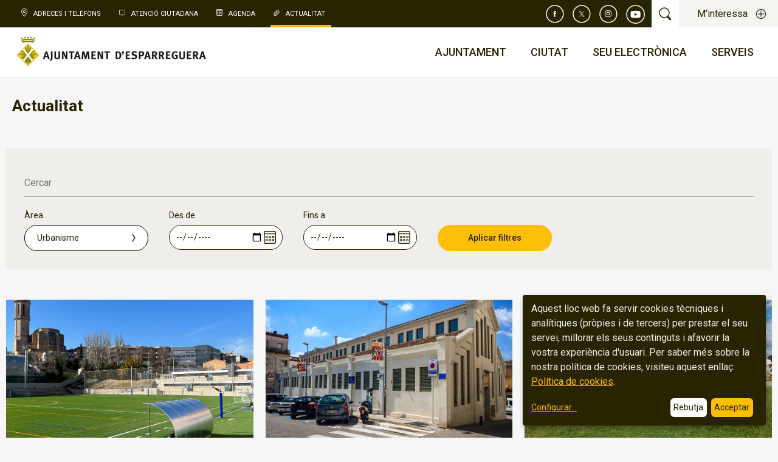

--- FILE ---
content_type: text/html; charset=UTF-8
request_url: https://esparreguera.cat/actualitat/?categoria=urbanisme
body_size: 14605
content:
<!DOCTYPE html>
<html lang="ca">
<head>
<meta charset="utf-8"/>
<meta name="viewport" content="initial-scale=1.0, width=device-width, user-scalable=yes"/>

    <title>Actualitat - Ajuntament d'Esparreguera</title>

            <meta name="title" content="Actualitat - Ajuntament d'Esparreguera">
        <meta property="og:title" content="Actualitat - Ajuntament d'Esparreguera">
    
    <meta name="description" content="Informació i notícies relacionades amb l&#039;activitat de l&#039;Ajuntament i l&#039;actualitat d&#039;Esparreguera.">
    <meta property="og:description" content="Informació i notícies relacionades amb l&#039;activitat de l&#039;Ajuntament i l&#039;actualitat d&#039;Esparreguera.">


    <meta property="og:image" content="https://esparreguera.cat/Frontend/img/ajuntament_og_image.jpg?v=1768395940">
    <meta property="twitter:image" content="https://esparreguera.cat/Frontend/img/ajuntament_og_image.jpg?v=1768395940">


    <link rel="canonical" href="https://esparreguera.cat/actualitat/?categoria=urbanisme">
    <meta property="og:url" content="https://esparreguera.cat/actualitat/?categoria=urbanisme">

    <meta property="og:type" content="website">

<meta property="og:site_name" content="Ajuntament d'Esparreguera">
<meta property="og:locale" content="ca_es">
<meta property="twitter:site" content="@esparreguera">
<meta property="twitter:card" content="summary_large_image">

        <!--Style-->
    <link href="/Frontend/css/screen.css?v=1768395940" rel="stylesheet" media="all"/>

    <style>
        .goog-te-banner-frame.skiptranslate, .goog-te-gadget-icon {
            display: none !important;
        }
        body {
            top: 0px !important;
        }
        .goog-tooltip {
            display: none !important;
        }
        .goog-tooltip:hover {
            display: none !important;
        }
        .goog-text-highlight {
            background-color: transparent !important;
            border: none !important;
            box-shadow: none !important;
        }
    </style>


<!--Icon, favicon & webapp -->
<link rel="shortcut icon" href="/Frontend/img/essentials/favicon.png?v=1768395940" type="image/vnd.microsoft.icon" />
<link rel="icon" href="/Frontend/img/essentials/favicon.png?v=1768395940" type="image/vnd.microsoft.icon" />
<link rel="icon" href="/Frontend/img/essentials/favicon.png?v=1768395940" type="image/x-icon"/>
<link rel="icon" href="/Frontend/img/essentials/favicon.png?v=1768395940" type="image/ico"/>
<link rel="stylesheet" href="https://cdnjs.cloudflare.com/ajax/libs/font-awesome/6.2.0/css/all.min.css" integrity="sha512-xh6O/CkQoPOWDdYTDqeRdPCVd1SpvCA9XXcUnZS2FmJNp1coAFzvtCN9BmamE+4aHK8yyUHUSCcJHgXloTyT2A==" crossorigin="anonymous" referrerpolicy="no-referrer" />
<!--typo--><link href="https://fonts.googleapis.com/css?family=Roboto:100,400,500,700" rel="stylesheet"/>

<!--ifs-->
<!--[if lt IE 9]><script src="http://html5shim.googlecode.com/svn/trunk/html5.js"></script><![endif]-->
<!--[if lte IE 8]><link rel="stylesheet" href="css/ie.css" /><![endif]-->

</head>

<body class="newslist">
            
        
<header class="header">
    <aside class="top-actions">
        <nav class="top-links">
            <button class="trigger-top-links">Accessos directes</button>
            <ul>
                <li class="telephones "><a href="/adreces-i-telefons/">Adreces i Telèfons</a></li>
                <li class="oac "><a href="/atencio-ciutadana/">Atenció ciutadana</a></li>
                <li class="events "><a href="/agenda/">Agenda</a></li>
                <li class="news current-menu"><a href="/actualitat/">Actualitat</a></li>
            </ul>
        </nav>

                    <div class="right-actions">
                <ul class="top-social-links">
                    <li class="facebook"><a title="Facebook" href="https://www.facebook.com/esparreguera" target="_blank"><svg width="30" height="30" xmlns="http://www.w3.org/2000/svg"><g id="Symbols" stroke="none" stroke-width="1" fill="none" fill-rule="evenodd"><g id="TOP-BAR-HOME" transform="translate(-1110 -8)"><g id="SIcons/Facebook" transform="translate(1111 9)"><path d="M13.905 27.81c7.68 0 13.905-6.225 13.905-13.905S21.585 0 13.905 0 0 6.226 0 13.905c0 7.68 6.226 13.906 13.905 13.906z" id="Fill-1" stroke="#FFF" stroke-width="1.5"/><path d="M16.115 12.125h-1.58v-1.037c0-.39.258-.48.44-.48h1.115V8.896l-1.537-.006c-1.705 0-2.094 1.277-2.094 2.094v1.14h-.986v1.764h.986v4.992h2.076v-4.992h1.4l.18-1.763z" id="Fill-3" fill="#FEFEFE" fill-rule="evenodd"/></g></g></g></svg></a></li>
                    <li class="twitter"><a title="Twitter" href="https://twitter.com/esparreguera" target="_blank"><svg width="30" height="30" fill="none" xmlns="http://www.w3.org/2000/svg"><g clip-path="url(#clip0_2094_8)"><path clip-rule="evenodd" d="M14.905 28.81c7.68 0 13.905-6.225 13.905-13.905S22.585 1 14.905 1 1 7.226 1 14.905c0 7.68 6.226 13.906 13.905 13.906v-.001z" stroke="#fff" stroke-width="1.5"/><g clip-path="url(#clip1_2094_8)"><path d="M15.873 14.299l3.413-3.882h-.808l-2.965 3.37-2.366-3.37h-2.73l3.579 5.096-3.579 4.07h.809l3.128-3.559 2.5 3.56h2.73l-3.71-5.285zm-1.107 1.259l-.364-.508-2.885-4.037h1.242l2.33 3.26.361.507 3.027 4.236h-1.242l-2.47-3.458z" fill="#fff"/></g></g><defs><clipPath id="clip0_2094_8"><path fill="#fff" d="M0 0h30v30H0z"/></clipPath><clipPath id="clip1_2094_8"><path fill="#fff" transform="translate(10 10)" d="M0 0h10v10H0z"/></clipPath></defs></svg></a></li>
                    <li class="instagram"><a title="Instagram" href="https://www.instagram.com/esparreguera" target="_blank"><svg width="30" height="30" xmlns="http://www.w3.org/2000/svg"><g id="Symbols" stroke="none" stroke-width="1" fill="none" fill-rule="evenodd"><g id="TOP-BAR-HOME" transform="translate(-1072 -8)"><g id="social-icon-instagram-white" transform="translate(1073 9)"><g id="SIcons/twitter" transform="translate(8 8)" fill="#FEFEFE"><path d="M5.56.107c-1.447 0-1.63.006-2.198.032-.567.025-.955.116-1.294.248-.35.136-.648.318-.945.615a2.616 2.616 0 00-.615.944c-.132.34-.222.727-.248 1.295-.026.568-.032.75-.032 2.198S.234 7.07.26 7.638c.026.567.116.955.248 1.294.136.35.319.648.615.945.297.296.594.479.945.615.339.132.727.222 1.294.248.569.026.75.032 2.199.032 1.448 0 1.63-.006 2.198-.032.568-.026.955-.116 1.295-.248.35-.136.648-.319.944-.615.297-.297.48-.594.615-.945.132-.34.223-.727.248-1.294.026-.569.032-.75.032-2.199 0-1.448-.006-1.63-.032-2.198-.025-.568-.116-.956-.248-1.295a2.616 2.616 0 00-.615-.944 2.616 2.616 0 00-.944-.615C8.714.255 8.327.164 7.759.139 7.191.113 7.01.107 5.561.107m0 .96c1.424 0 1.592.006 2.155.032.52.023.802.11.99.183.249.097.426.213.613.399.186.187.302.364.399.613.073.188.16.47.183.99.026.563.032.731.032 2.155S9.927 7.032 9.9 7.594c-.023.52-.11.802-.183.99a1.65 1.65 0 01-.399.613 1.658 1.658 0 01-.613.4c-.188.072-.47.16-.99.183-.563.026-.731.03-2.155.03s-1.593-.004-2.155-.03c-.52-.024-.802-.11-.99-.184a1.653 1.653 0 01-.613-.399 1.652 1.652 0 01-.4-.613c-.072-.188-.16-.47-.183-.99-.026-.562-.031-.73-.031-2.155 0-1.424.005-1.592.031-2.154.024-.52.11-.803.184-.99.097-.25.212-.427.399-.614.186-.186.364-.302.613-.399.188-.073.47-.16.99-.183.562-.026.73-.031 2.155-.031" id="Fill-3"/><path d="M5.56 7.217a1.777 1.777 0 110-3.555 1.777 1.777 0 010 3.555m0-4.516a2.738 2.738 0 100 5.477 2.738 2.738 0 000-5.477" id="Fill-5"/><path d="M9.047 2.593a.64.64 0 11-1.28 0 .64.64 0 011.28 0" id="Fill-7"/></g><path d="M13.905 27.81c7.68 0 13.906-6.225 13.906-13.905S21.585 0 13.905 0C6.225 0 0 6.226 0 13.905c0 7.68 6.226 13.906 13.905 13.906z" id="Fill-1" stroke="#FFF" stroke-width="1.5"/></g></g></g></svg></a></li>
                    <li class="youtube"><a title="Canal de youtube" href="https://www.youtube.com/esparreguera" target="_blank"><svg width="32" height="32" fill="none" xmlns="http://www.w3.org/2000/svg"><path d="M15.626 30.253a14.626 14.626 0 100-29.252 14.626 14.626 0 000 29.252z" stroke="#fff" stroke-width="1.5" stroke-miterlimit="4.06"/><path d="M23.47 11.672a2.056 2.056 0 00-1.445-1.475c-1.28-.345-6.394-.345-6.394-.345s-5.12 0-6.393.345a2.056 2.056 0 00-1.446 1.475 21.419 21.419 0 00-.344 3.964c-.009 1.33.106 2.66.344 3.969a2.031 2.031 0 001.446 1.436c1.278.344 6.393.344 6.393.344s5.12 0 6.394-.344a2.031 2.031 0 001.446-1.436 21.47 21.47 0 00.344-3.969 21.427 21.427 0 00-.345-3.964zm-9.52 6.394v-4.864l4.283 2.434-4.284 2.46v-.03z" fill="#fff"/></svg></a></li>
                </ul>
                <div class="top-search"><a class="trigger-search"></a></div>
                <div class="top-interests"><a class="trigger-interests">M'interessa</a></div>
            </div>
            <nav class="language-selection" style="display: none;">
                <p class="language-selected">Català</p>
                <ul class="language-list">
                    <li data-lang="ca"><a>Català</a></li>
                    <li data-lang="es"><a>Castellà</a></li>
                    <li data-lang="en"><a>Anglès</a></li>
                    <li data-lang="fr"><a>Francès</a></li>
                    <li data-lang="ar"><a>Àrab</a></li>
                    <li data-lang="ro"><a>Romanès</a></li>
                    <li data-lang="pt"><a>Portugués</a></li>
                </ul>
            </nav>
            </aside>
    <div class="main-header">
        <div class="logo">
            <a href="/"><img src="/Frontend/img/logo-ajuntament.png?v=1768395940" alt="Ajuntament Esparreguera"/></a>
        </div>
        <nav class="main-menu">
    <a href="#" id="pull"></a>
    <ul class="main-menu-first-level">
        <li class="main-menu-first-level-item">
            <a class="trigger-second-level" href="/ajuntament/"><span class="first-level-title">Ajuntament</span><span class="first-level-icon"></span></a>
            <ul class="main-menu-second-level menu-item-one-second-level">
                <li class="main-menu-item" data-uri="consistori"><a href="/ajuntament/consistori/carrecs-electes/">Consistori</a></li>
                <li class="main-menu-item" data-uri="organs-de-govern"><a href="/ajuntament/organs-de-govern/alcaldia">Òrgans de govern</a></li>
                <li class="main-menu-item" data-uri="empleats-publics"><a href="/ajuntament/empleats-publics/">Empleats públics</a></li>
                <li class="main-menu-item" data-uri="pressupost"><a href="/ajuntament/pressupost/">Pressupost</a></li>
                <li class="main-menu-item" data-uri="calendari-fiscal"><a href="/ajuntament/calendari-fiscal/">Calendari fiscal</a></li>
                <li class="main-menu-item" data-uri="eleccions"><a href="/ajuntament/eleccions/ajuntament-esparreguera/">Eleccions</a></li>
                <li class="main-menu-item" data-uri="transparencia"><a href="/ajuntament/bon-govern/transparencia/">Bon govern</a></li>
            </ul>

        </li>
        <li class="main-menu-first-level-item">             <a class="trigger-second-level" href="/ciutat/"><span class="first-level-title">Ciutat</span><span class="first-level-icon"></span></a>
            <ul class="main-menu-second-level menu-item-two-second-level">
                <li class="main-menu-item" data-uri="salutacio-de-l-alcalde"><a href="/ciutat/salutacio-de-l-alcalde/">Salutació de l'Alcalde</a></li>
                <li class="main-menu-item" data-uri="coneix-esparreguera"><a href="/ciutat/coneix-esparreguera/informacio-basica-de-la-vila/">Coneix Esparreguera</a></li>
                <li class="main-menu-item" data-uri="directori"><a href="/ciutat/directori/equipaments">Directori</a></li>
                <li class="main-menu-item" data-uri="que-visitar"><a href="/ciutat/que-visitar/museu-de-la-colonia-sedo/">Què visitar?</a></li>
                <li class="main-menu-item" data-uri="rutes-turistiques"><a href="/ciutat/rutes-turistiques/ruta-natural/">Rutes turístiques</a></li>
                <li class="main-menu-item" data-uri="punts-interes"><a href="/ciutat/punts-interes/esglesia-de-santa-eulalia/">Punts d'interès</a></li>
                <li class="main-menu-item" data-uri="guia-urbana"><a href="/ciutat/guia-urbana/">Guia urbana</a></li>
                <li class="main-menu-item" data-uri="marca-ciutat"><a href="/ciutat/marca-ciutat/">Marca Ciutat</a></li>
            </ul>
        </li>
        <li class="main-menu-first-level-item">
            <a class="trigger-second-level" href="https://seu.esparreguera.cat" target="_blank"><span class="first-level-title">Seu electrònica</span><span class="first-level-icon"></span></a>
            <ul class="main-menu-second-level menu-item-three-second-level">
                <li class="main-menu-item"><a target="_blank" href="https://seu.esparreguera.cat/contingutPublic/mostrarContingut/37/">Què és la seu?</a></li>
                <li class="main-menu-item"><a target="_blank" href="https://seu.esparreguera.cat/contingutPublic/mostrarContingut/10/">Data i hora oficial de la Seu</a></li>
                <li class="main-menu-item"><a target="_blank" href="https://seu.esparreguera.cat/calendariPublic/show/">Calendari de dies inhàbils</a></li>
                <li class="main-menu-item"><a target="_blank" href="https://seu.esparreguera.cat/contingutPublic/mostrarContingut/36">Certificats digitals emprats i admesos a la Seu electrònica</a></li>
                <li class="main-menu-item"><a target="_blank" href="https://tramits.esparreguera.cat">Tràmits electrònics</a></li>
                <li class="main-menu-item"><a target="_blank" href="https://tramits.esparreguera.cat/Ciutadania/MevaCarpeta.aspx">La meva carpeta</a></li>
                <li class="main-menu-item"><a target="_blank" href="https://tramits.esparreguera.cat/Ciutadania/ValidarDocuments.aspx">Validador de documents</a></li>
                <li class="main-menu-item"><a target="_blank" href="https://esparreguera.convoca.online">Oferta d'ocupació pública</a></li>
                <li class="main-menu-item"><a target="_blank" href="https://contractaciopublica.gencat.cat/ecofin_pscp/AppJava/perfil/1209595/customProf">Contractació pública</a></li>
                <li class="main-menu-item"><a target="_blank" href="https://seu.esparreguera.cat/ajutsPublic/listPublicacions">Convocatòries d'ajuts, subvencions i premis</a></li>
                <li class="main-menu-item"><a target="_blank" href="https://seu.esparreguera.cat/normativaMilloradaAnunciPublic/categories">Normativa i documentació de rellevància jurídica</a></li>
                <li class="main-menu-item"><a target="_blank" href="https://seu.esparreguera.cat/actesIacordsCategoriaPublic/listPublicacionsAmbCategoria?categoria.id=3">Actes i acords d'òrgans col·legiats</a></li>
                <li class="main-menu-item"><a target="_blank" href="https://seu.esparreguera.cat/urbanismeCategoriaPublic/listPublicacionsAmbCategoria?categoria.id=7&esCatPrincipal=">Instruments de planificació urbanística</a></li>
                <li class="main-menu-item"><a target="_blank" href="https://tauler.seu.cat/inici.do?idens=807650006">Tauler d’anuncis</a></li>
                <li class="main-menu-item"><a target="_blank" href="https://tramits.esparreguera.cat/Ciutadania/DetallTramit.aspx?IdTramit=10">Queixes, suggeriments, propostes i agraïments</a></li>
                <li class="main-menu-item"><a target="_blank" href="https://seu.esparreguera.cat/contingutPublic/mostrarContingut/35">Factura electrònica per a empreses</a></li>
                <li class="main-menu-item"><a target="_blank" href="https://seu.esparreguera.cat/contingutPublic/mostrarContingut/41">Bústia ètica i de bon govern</a></li>
            </ul>
        </li>
        <li class="main-menu-first-level-item">
            <a class="trigger-second-level" href="/serveis/"><span class="first-level-title">Serveis</span><span class="first-level-icon"></span></a>
            <ul class="main-menu-second-level menu-item-four-second-level">
                <li class="main-menu-item" data-uri="serveis-socials"><a href="/serveis-socials/">Serveis Socials</a></li>
                <li class="main-menu-item" data-uri="joves"><a href="/joves/">Joves</a></li>
                <li class="main-menu-item" data-uri="convivencia"><a href="/convivencia/">Convivència</a></li>
                <li class="main-menu-item" data-uri="gent-gran"><a href="/gent-gran/">Gent Gran</a></li>
                <li class="main-menu-item" data-uri="dones"><a href="/feminismes-i-lgtbi/">Feminismes i LGTBI</a></li>
                <li class="main-menu-item" data-uri="suport-entitats"><a href="/suport-a-entitats/">Suport a Entitats</a></li>
                <li class="main-menu-item" data-uri="cultura"><a href="/cultura/">Cultura</a></li>
                <li class="main-menu-item" data-uri="seguretat"><a href="/seguretat/">Seguretat Pública</a></li>
                <li class="main-menu-item" data-uri="comunicacio"><a href="/comunicacio/">Comunicació</a></li>
                <li class="main-menu-item" data-uri="educacio"><a href="/educacio/">Educació</a></li>
                <li class="main-menu-item" data-uri="esports"><a href="/esports/">Esports</a></li>
                <li class="main-menu-item" data-uri="medi-ambient"><a href="/medi-ambient/">Medi Ambient</a></li>
                <li class="main-menu-item" data-uri="mobilitat"><a href="/mobilitat/">Mobilitat i Transports</a></li>
                <li class="main-menu-item" data-uri="salut"><a href="/salut/">Salut</a></li>
                <li class="main-menu-item" data-uri="promocio-economica"><a href="/promocio-economica/">Promoció Econòmica</a></li>
            </ul>
        </li>
    </ul>
</nav>

    </div>
</header>

    <section class="main-modal my-interests" id="my-interests">
    <!--modal wrapper-->
    <div class="main-model-wrapper">
        <header class="main-modal-header">
            <a class="main-modal-close close-my-interests">Tanca</a>
        </header>
        <div class="my-interests-content-container">
            <div class="main-modal-content my-interests-content">
                <h1>M'interessa...</h1>
                <ul>
                                            <li><a target="_blank"   href="https://participa311-esparreguera.diba.cat/processes">Processos participatius</a></li>
                                            <li><a target="_blank"   href="https://www.youtube.com/watch?v=bd1v3N73Em8&amp;list=PL7HmjPXlMYJD0EYQgaiTx4m5skja3NMRB">Tramitació de subvencions</a></li>
                                            <li><a target="_blank"   href="https://tramits.esparreguera.cat/Ciutadania/DetallTramit.aspx?IdDepartament=34&amp;IdTramit=14&amp;IdDepartament=34">Alta al padró d&#039;habitants</a></li>
                                            <li><a target="_blank"   href="https://tramits.esparreguera.cat/Ciutadania/DetallTramit.aspx?IdTramit=1">Instància genèrica</a></li>
                                            <li><a target="_blank"   href="https://www.seu-e.cat/ca/web/esparreguera/">Portal de transparència</a></li>
                                            <li><a target="_blank"   href="https://tramits.esparreguera.cat/Ciutadania/DetallTramit.aspx?IdTramit=10">Suggeriments i queixes</a></li>
                                            <li><a   href="https://www.esparreguera.cat/ajuntament/govern-obert/acces-a-la-informacio-publica/">Accés a la informació pública</a></li>
                                            <li><a target="_blank"   href="https://esparreguera.convoca.online/index.html?type=1">Selecció de personal</a></li>
                                    </ul>
            </div>
        </div>
    </div>
    <!--end modal wrapper-->
</section>



    <section class="main-modal main-search" id="main-search">
    <!--modal wrapper-->
    <div class="main-model-wrapper">
        <header class="main-modal-header">
            <a class="main-modal-close close-main-search">Cancel·la la cerca</a>
        </header>
        <div class="main-modal-content main-search-content">
            <form class="search-form" action="/cerca/" method="get">
                <label class="search-label">Cerca</label>
                <input type="search" name="q" />
                <input type="submit" value/>
            </form>

                            <div class="featured-search">
                    <h1>El més buscat</h1>
                    <p>
                                                    <a  href="https://esparreguera.cat/salut/serveis-sanitaris-i-sociosanitaris/farmacies/">farmàcies de guàrdia</a><span> / </span>                                                    <a  href="https://esparreguera.cat/ciutat/coneix-esparreguera/dies-festius/">dies festius</a><span> / </span>                                                    <a target="_blank"  href="https://tramits.esparreguera.cat/Ciutadania/DetallTramit.aspx?IdTramit=1">instància</a><span> / </span>                                                    <a target="_blank"  href="https://citaprevia.esparreguera.cat/">cita prèvia</a><span> / </span>                                                    <a target="_blank"  href="https://tramits.esparreguera.cat/">tràmits online</a><span> / </span>                                                    <a target="_blank"  href="https://esparreguera.convoca.online/">oferta pública</a><span> / </span>                                                    <a  href="https://www.esparreguera.cat/ciutat/directori/equipaments">equipaments</a>                                            </p>
                </div>
                    </div>
    </div>
    <!--end modal wrapper-->
</section>


                

    <!--center wrapper-->
    <div class="center-wrapper news-page">
        <header class="main-title">
            <h1>Actualitat</h1>
        </header>

        
        <!--filter-box-->
<div class="filter-box news-filters ">

    <form>

        <div class="search-box">
            <label class="search-label sr-only">Cercar</label>
            <input type="search" name="q" value="" placeholder="Cercar">
        </div>

                    <fieldset class="search-group filter-area">
                <label>Àrea</label>
                <div class="style-select">

                    <select name="categoria">
                        <option value="">Totes les àrees</option>
                                                    <option  value="alcaldia">Alcaldia</option>
                                                    <option  value="atencio-ciutadana">Atenció Ciutadana</option>
                                                    <option  value="biblioteca">Biblioteca</option>
                                                    <option  value="comerc">Comerç</option>
                                                    <option  value="consistori">Consistori</option>
                                                    <option  value="consum">Consum</option>
                                                    <option  value="convivencia">Convivència</option>
                                                    <option  value="cooperacio">Cooperació</option>
                                                    <option  value="cultura-i-festes">Cultura i Festes</option>
                                                    <option  value="educacio">Educació</option>
                                                    <option  value="empresa">Empresa</option>
                                                    <option  value="esports">Esports</option>
                                                    <option  value="gent-gran">Gent Gran</option>
                                                    <option  value="govern-obert">Govern Obert</option>
                                                    <option  value="hisenda">Hisenda</option>
                                                    <option  value="joventut">Joventut</option>
                                                    <option  value="medi-ambient">Medi Ambient</option>
                                                    <option  value="mediacio">Mediació</option>
                                                    <option  value="memoria-historica">Memòria Històrica</option>
                                                    <option  value="mobilitat">Mobilitat</option>
                                                    <option  value="participacio-ciutadana">Participació Ciutadana</option>
                                                    <option  value="politica">Política</option>
                                                    <option  value="politica-lingueistica">Política Lingüística</option>
                                                    <option  value="politiques-d-igualtat">Polítiques d&#039;Igualtat</option>
                                                    <option  value="promocio-economica">Promoció Econòmica</option>
                                                    <option  value="proteccio-civil">Protecció Civil</option>
                                                    <option  value="salut-publica">Salut Pública</option>
                                                    <option  value="seguretat-ciutadana">Seguretat Ciutadana</option>
                                                    <option  value="serveis-socials">Serveis Socials</option>
                                                    <option  value="societat">Societat</option>
                                                    <option  value="treball-i-formacio">Treball i Formació</option>
                                                    <option  value="turisme">Turisme</option>
                                                    <option selected="selected" value="urbanisme">Urbanisme</option>
                                                    <option  value="via-publica">Via pública</option>
                                            </select>

                                    </div>
            </fieldset>
        
        
        <fieldset class="search-group filter-from-date">
            <label>Des de</label>
            <input type="date" name="des_de" value="" />
        </fieldset>

        <fieldset class="search-group filter-to-date">
            <label>Fins a</label>
            <input type="date" name="fins_a" value="" />
        </fieldset>

        <input type="submit" class="button button_primary" value="Aplicar filtres" />

    </form>
</div>
<!--end filter-box-->

        <!--news list-->
        <section class="news-list">
                            <article class="featured-news-item">
                    <div class="news-summary">

            <div class="news-image adjust-cover adjust-position-center">
            <a href="/actualitat/l-ajuntament-ultima-els-tramits-per-a-la-posada-en-servei-del-camp-d-esports-municipal/" >                            <img src="/recursos/adjunts/news/image/camp-esports-web/original"/>
                        </a>
        </div>
    
    <div class="news-summary-content">
                    <a href="/actualitat/?categoria=esports" class="news-category">Esports</a>
                    <a href="/actualitat/?categoria=urbanisme" class="news-category">Urbanisme</a>
                <span class="news-date">19 de desembre de 2025</span>
        <h2><a href="/actualitat/l-ajuntament-ultima-els-tramits-per-a-la-posada-en-servei-del-camp-d-esports-municipal/" >L&#039;Ajuntament ultima els tràmits per a la posada en servei del Camp d’Esports Municipal</a></h2>
        <div class="news-summary-text">
                                                        <p>Les obres, amb un cost total de 2.137.507 euros, ja han finalitzat i des de l&#039;àrea de Territori s&#039;estan tramitant els permisos i certificats de legalització de les instal·lacions en matèria de seguretat. Es preveu que el 9 de gener hi hagi l’acte d’inauguració de les obres de rehabilitació de l’equipament esportiu municipal</p>
                                            </div>
    </div>
</div>
                </article>
                            <article class="featured-news-item">
                    <div class="news-summary">

            <div class="news-image adjust-cover adjust-position-center">
            <a href="/actualitat/l-ajuntament-redacta-el-projecte-per-a-transformar-l-antic-mercat-municipal-en-un-nou-espai-polivalent/" >                            <img src="/recursos/adjunts/news/image/mercat-municipal-2/original"/>
                        </a>
        </div>
    
    <div class="news-summary-content">
                    <a href="/actualitat/?categoria=urbanisme" class="news-category">Urbanisme</a>
                <span class="news-date">17 de desembre de 2025</span>
        <h2><a href="/actualitat/l-ajuntament-redacta-el-projecte-per-a-transformar-l-antic-mercat-municipal-en-un-nou-espai-polivalent/" >L’Ajuntament redacta el projecte per a transformar l’antic mercat municipal en un nou espai polivalent</a></h2>
        <div class="news-summary-text">
                                                        <p>El projecte executiu estarà acabat en les pròximes setmanes i preveu transformar l’equipament en una sala polivalent i multifuncional que pugui acollir diferents activitats. Un cop el projecte sigui aprovat, es buscaran els fons necessaris per a tirar endavant l’execució a mitjà termini</p>
                                            </div>
    </div>
</div>
                </article>
                            <article class="featured-news-item">
                    <div class="news-summary">

            <div class="news-image adjust-cover adjust-position-center">
            <a href="/actualitat/esparreguera-participa-en-la-redaccio-del-pla-integral-de-gestio-del-sistema-de-sanejament-de-les-aiguees-residuals-de-la-depuradora-d-abrera/" >                            <img src="/recursos/adjunts/news/image/piggs-abrera/original"/>
                        </a>
        </div>
    
    <div class="news-summary-content">
                    <a href="/actualitat/?categoria=urbanisme" class="news-category">Urbanisme</a>
                <span class="news-date">2 de desembre de 2025</span>
        <h2><a href="/actualitat/esparreguera-participa-en-la-redaccio-del-pla-integral-de-gestio-del-sistema-de-sanejament-de-les-aiguees-residuals-de-la-depuradora-d-abrera/" >Esparreguera participa en la redacció del Pla Integral de Gestió del Sistema de Sanejament de les aigües residuals de la depuradora d’Abrera</a></h2>
        <div class="news-summary-text">
                                                        <p>L’Agència Catalana de l’Aigua ha atorgat 319.654 euros per a la redacció del Pla Integral de Gestió del Sistema de Sanejament de la depuradora d’Abrera que afecta la xarxa d’aigües residuals de cinc municipis: Abrera, Collbató, El Bruc, Olesa de Montserrat i Esparreguera. El document permetrà planificar i millorar la gestió del sistema de sanejament del municipi i del seu entorn, amb l’objectiu d’assegurar un servei més eficient i sostenible a llarg termini</p>
                                            </div>
    </div>
</div>
                </article>
                            <article class="featured-news-item">
                    <div class="news-summary">

            <div class="news-image adjust-cover adjust-position-center">
            <a href="/actualitat/l-ajuntament-gestionara-el-patronat-parroquial-durant-els-proxims-30-anys/" >                            <img src="/recursos/adjunts/news/image/patronat-web/original"/>
                        </a>
        </div>
    
    <div class="news-summary-content">
                    <a href="/actualitat/?categoria=cultura-i-festes" class="news-category">Cultura i Festes</a>
                    <a href="/actualitat/?categoria=urbanisme" class="news-category">Urbanisme</a>
                    <a href="/actualitat/?categoria=societat" class="news-category">Societat</a>
                <span class="news-date">1 de desembre de 2025</span>
        <h2><a href="/actualitat/l-ajuntament-gestionara-el-patronat-parroquial-durant-els-proxims-30-anys/" >L’Ajuntament gestionarà el Patronat Parroquial durant els pròxims 30 anys  </a></h2>
        <div class="news-summary-text">
                                                        <p>El conveni de cessió d’ús de l’edifici del Patronat Parroquial permetrà reobrir el teatre, amb una programació cultural municipal, i crear un espai de treball i formatiu municipal en l’àmbit de les arts escèniques. A més, l’edifici també oferirà espais i recursos per a les entitats i el teixit associatiu d’Esparreguera </p>
                                            </div>
    </div>
</div>
                </article>
                            <article class="featured-news-item">
                    <div class="news-summary">

            <div class="news-image adjust-cover adjust-position-center">
            <a href="/actualitat/el-parc-de-la-vila-ja-disposa-de-dues-zones-d-ombreig-als-espais-de-jocs-infantils/" >                            <img src="/recursos/adjunts/news/image/web-pergola2/original"/>
                        </a>
        </div>
    
    <div class="news-summary-content">
                    <a href="/actualitat/?categoria=urbanisme" class="news-category">Urbanisme</a>
                    <a href="/actualitat/?categoria=medi-ambient" class="news-category">Medi Ambient</a>
                <span class="news-date">24 d’octubre de 2025</span>
        <h2><a href="/actualitat/el-parc-de-la-vila-ja-disposa-de-dues-zones-d-ombreig-als-espais-de-jocs-infantils/" >El Parc de la Vila ja disposa de dues zones d’ombreig als espais de jocs infantils</a></h2>
        <div class="news-summary-text">
                                                        <p>Les dues zones d’ombreig del Parc de la Vila consten d’una pèrgola de fusta amb pòrtic d’alumini i altres elements de mobiliari urbà com aparcabicis, bancs i papereres. El projecte s’ha desenvolupat en el marc dels Pressupostos Participatius 2024- 2025 i l’import d’adjudicació ha estat de 43.868,63 €, amb iva inclòs</p>
                                            </div>
    </div>
</div>
                </article>
                            <article class="featured-news-item">
                    <div class="news-summary">

            <div class="news-image adjust-cover adjust-position-center">
            <a href="/actualitat/l-ajuntament-completara-la-renovacio-de-l-enllumenat-de-baix-consum-a-esparreguera/" >                            <img src="/recursos/adjunts/news/image/imatge-llumenat-2/original"/>
                        </a>
        </div>
    
    <div class="news-summary-content">
                    <a href="/actualitat/?categoria=urbanisme" class="news-category">Urbanisme</a>
                    <a href="/actualitat/?categoria=via-publica" class="news-category">Via pública</a>
                <span class="news-date">14 d’octubre de 2025</span>
        <h2><a href="/actualitat/l-ajuntament-completara-la-renovacio-de-l-enllumenat-de-baix-consum-a-esparreguera/" >L&#039;Ajuntament completarà la renovació de l’enllumenat de baix consum a Esparreguera</a></h2>
        <div class="news-summary-text">
                                                        <p>Els treballs  s&#039;iniciaran en les properes setmanes amb l&#039;objectiu de canviar prop de 600 punts de llum amb la tecnologia led de baix consum i completar, així, el canvi de l’enllumenat públic iniciat l’any 2022. L&#039;actuació té una inversió de 346.601 euros, amb iva inclòs i una durada estimada de cinc mesos</p>
                                            </div>
    </div>
</div>
                </article>
                            <article class="featured-news-item">
                    <div class="news-summary">

            <div class="news-image adjust-cover adjust-position-top">
            <a href="/actualitat/l-ajuntament-pren-possessio-dels-jardins-de-cal-marimon-per-a-convertir-los-en-espai-public/" >                            <img src="/recursos/adjunts/news/image/jardins-1000x750-b7affe/original"/>
                        </a>
        </div>
    
    <div class="news-summary-content">
                    <a href="/actualitat/?categoria=urbanisme" class="news-category">Urbanisme</a>
                <span class="news-date">21 de juliol de 2025</span>
        <h2><a href="/actualitat/l-ajuntament-pren-possessio-dels-jardins-de-cal-marimon-per-a-convertir-los-en-espai-public/" >L’Ajuntament pren possessió dels jardins de Cal Marimon per a convertir-los en espai públic</a></h2>
        <div class="news-summary-text">
                                                        <p>La setmana passada es va signar l’acta d’ocupació i pagament dels jardins de Cal Marimon per un import de 450.000 euros. Aquest fet dona la possessió de la finca a l’Ajuntament i permetrà començar a fer-hi les actuacions d’arranjament i rehabilitació per a convertir-la en un jardí públic municipal, accessible i amb equipaments, durant el 2026</p>
                                            </div>
    </div>
</div>
                </article>
                            <article class="featured-news-item">
                    <div class="news-summary">

            <div class="news-image adjust-cover adjust-position-top">
            <a href="/actualitat/l-ajuntament-habilita-un-acces-provisional-a-la-placa-del-centre-pel-carrer-de-l-hospital/" >                            <img src="/recursos/adjunts/news/image/porta-1/original"/>
                        </a>
        </div>
    
    <div class="news-summary-content">
                    <a href="/actualitat/?categoria=urbanisme" class="news-category">Urbanisme</a>
                <span class="news-date">3 de juliol de 2025</span>
        <h2><a href="/actualitat/l-ajuntament-habilita-un-acces-provisional-a-la-placa-del-centre-pel-carrer-de-l-hospital/" >L’Ajuntament habilita un accés provisional a la plaça del Centre pel carrer de l’Hospital</a></h2>
        <div class="news-summary-text">
                                                        <p>Després de l’actuació d’enderroc per eixamplar l’entrada a la plaça des del carrer Hospital, avui s’ha instal·lat una porta provisional d’accés i demà s’acabarà d’arranjar l’entrada. Les actuacions circumstancials duraran fins que comencin les obres del projecte de millora de l’accés a la plaça del Centre i la creació d’un refugi climàtic exterior</p>
                                            </div>
    </div>
</div>
                </article>
                            <article class="featured-news-item">
                    <div class="news-summary">

            <div class="news-image adjust-cover adjust-position-center">
            <a href="/actualitat/el-ple-acorda-el-financament-dels-projectes-dels-jardins-de-cal-marimon-i-el-refugi-climatic-de-la-placa-del-centre/" >                            <img src="/recursos/adjunts/news/image/20250226-184117-pleok/original"/>
                        </a>
        </div>
    
    <div class="news-summary-content">
                    <a href="/actualitat/?categoria=urbanisme" class="news-category">Urbanisme</a>
                    <a href="/actualitat/?categoria=politica" class="news-category">Política</a>
                    <a href="/actualitat/?categoria=consistori" class="news-category">Consistori</a>
                <span class="news-date">29 de maig de 2025</span>
        <h2><a href="/actualitat/el-ple-acorda-el-financament-dels-projectes-dels-jardins-de-cal-marimon-i-el-refugi-climatic-de-la-placa-del-centre/" >El Ple acorda el finançament dels projectes dels jardins de Cal Marimon i el refugi climàtic de la plaça del Centre</a></h2>
        <div class="news-summary-text">
                                                        <p>La sessió plenària aprova finançar amb 286.335 euros aquestes dues actuacions i també destinar 200.000 euros a l’execució dels projectes dels pressupostos participatius de 2024. També es van acordar l’actualització de l’inventari de béns, el catàleg de llocs de treball i la plantilla professional de l’Ajuntament</p>
                                            </div>
    </div>
</div>
                </article>
                    </section>

                    <nav class="pager"><span class="pager-item current">1</span><a class="pager-item" href="/actualitat/?categoria=urbanisme&page=2">2</a><a class="pager-item" href="/actualitat/?categoria=urbanisme&page=3">3</a><a class="pager-item" href="/actualitat/?categoria=urbanisme&page=4">4</a><a class="pager-item" href="/actualitat/?categoria=urbanisme&page=5">5</a><a class="pager-item" href="/actualitat/?categoria=urbanisme&page=6">6</a><a class="pager-item" href="/actualitat/?categoria=urbanisme&page=7">7</a><span class="pager-item dots">...</span><a class="pager-item" href="/actualitat/?categoria=urbanisme&page=17">17</a></nav>

                <!--end news list-->
    </div>
    <!--end center wrapper-->

            <section class="notification-list">
            <div class="center-wrapper">
                <h1 class="notification-list-title">Avisos</h1>
                <ul>
                                            <li>
                            <div class="notification-summary">
    <header class="notification-header">
        <p class="notification-sender">
                            <a href="/avisos/?categoria=educacio">
                    Educació                </a>
                    </p>
        <p class="notification-date">7 de gener 2026</p>
    </header>

    <div class="notification-summary-content">
        <h2><a href="/avisos/obert-el-periode-d-inscripcio-al-monografic-de-vitralls/">Obert el període d’inscripció al monogràfic de vitralls</a></h2>
        <div class="notification-summary-text">
                                                <p>La inscripció al monogràfic de vitralls dels Tallers d&#039;Activitats Artístiques i Culturals, que començarà el 26 de gener, es podrà fer presencialment i en línia</p>
                                        </div>
    </div>

</div>
                        </li>
                                            <li>
                            <div class="notification-summary">
    <header class="notification-header">
        <p class="notification-sender">
                            <a href="/avisos/?categoria=mobilitat">
                    Mobilitat                </a>
                    </p>
        <p class="notification-date">22 d’octubre 2025</p>
    </header>

    <div class="notification-summary-content">
        <h2><a href="/avisos/afectacions-al-servei-de-bus-interurba-de-la-linia-esparreguera-olesa-de-montserrat/">Afectacions al servei de bus interurbà de la línia Esparreguera - Olesa de Montserrat</a></h2>
        <div class="notification-summary-text">
                                                <p>A causa de la vaga a l&#039;empresa de transports Direxis TGO, la línia d&#039;Esparreguera - Olesa de Montserrat i la línia d&#039;Esparreguera - Terrassa es veuran afectades amb alteracions en el seu horari habitual</p>
                                        </div>
    </div>

</div>
                        </li>
                                    </ul>
                <div class="see-more-notifications">
                    <a class="button button_outline veure-avisos-btn" href="/avisos/">Veure avisos</a>
                </div>
            </div>
        </section>
    


        <footer class="footer">
            
                            <aside class="newsletter-subscription">
    <div class="newsletter-subscription__inner">
        <h1>Subscriu-te al Butlletí d'Esparreguera</h1>
        <p>Tota la informació municipal en un butlletí mensual que podràs rebre al teu correu electrònic i al <a href="https://chat.whatsapp.com/JBj7v7WKyza9EKvUfULtj7" target="_blank">Whatsapp</a>.</p>
        <a class="button button_outline" href="/comunicacio/butlleti-electronic/subscripcio/">Subscriu-te a la newsletter</a>
    </div>
</aside>
            
            <div class="social-links">
    <h2>Segueix-nos</h2>
    <ul>
        <li class="facebook"><a title="Facebook" href="https://www.facebook.com/esparreguera" target="_blank">
                <img src="/Frontend/img/social-icon-facebook.svg?v=1768395940" alt="">
            </a></li>
        <li class="twitter"><a title="Twitter" href="https://twitter.com/esparreguera" target="_blank">
                <img src="/Frontend/img/social-icon-twitter.svg?v=1768395940" alt="">
            </a></li>
        <li class="instagram"><a title="Instagram" href="https://www.instagram.com/esparreguera" target="_blank">
                <img src="/Frontend/img/social-icon-instagram.svg?v=1768395940" alt="">
            </a></li>
        <li class="youtube"><a title="Canal de youtube" href="https://www.youtube.com/esparreguera" target="_blank">
                <img src="/Frontend/img/social-icon-youtube.svg?v=1768395940" alt="">
            </a></li>
    </ul>
</div>
            <div class="footer-links">
    <div class="footer-logos">
        <div class="footer-logo-esparreguera">
            <img src="/Frontend/img/Emblema_Promocional_Blanc.png?v=1768395940" alt="Logo Ajuntament d'Esparreguera">
        </div>
        <div class="footer-other-logos">
            <a href="/next-generation/">
                <img class="logo-ajuda logo-ajuda__ministerio " src="/Frontend/img/logo_ministerio_ge.png?v=1768395940" alt="Logo Gobierno de España" width="280" height="79">
            </a>
            <a href="/next-generation/">
                <img class="logo-ajuda" src="/Frontend/img/logo_pla_recuperacio.png?v=1768395940" alt="Logo Plan de Recuperación Transformación y Resiliencia" width="280" height="57">
            </a>
            <a href="/next-generation/">
                <img class="logo-ajuda" src="/Frontend/img/logo_financiat_ue.png?v=1768395940" alt="Logo Financiado por la Unión Europea" width="280" height="70">
            </a>
        </div>
        <div class="footer-other-logos">
            <a href="https://www.aoc.cat/reconeixements-2022/" target="_blank">
                <img src="https://www.aoc.cat/wp-content/uploads/2023/03/SegellAO_2_Negatiu.png" alt="Reconeixement Administració Oberta Posició 2" width="192" />
            </a>
        </div>
    </div>
    <nav class="footer-menu">
        <div class="menu-group">
            <ul>
                <li><a target="_blank" href="http://citaprevia.esparreguera.cat">Cita prèvia</a></li>
                <li><a href="/adreces-i-telefons/">Adreces i telèfons</a></li>
                <li><a target="_blank" href="https://seu.esparreguera.cat ">Seu electrònica</a></li>
                <li><a target="_blank" href="https://tramits.esparreguera.cat">Tràmits electrònics</a></li>
                <li><a target="_blank" href="https://esparreguera.convoca.online">Oferta d'ocupació pública</a></li>
            </ul>
        </div>
        <div class="menu-group">
            <ul>
                <li><a href="/avis-legal/">Avís legal</a></li>
                <li><a href="/politica-de-privacitat/">Política de privacitat</a></li>
                <li><a href="/politica-de-cookies/">Política de cookies</a></li>
                <li><a href="/utilitzacio-de-la-informacio-publica/">Utilització de la informació pública</a></li>
            </ul>
        </div>
        <div class="menu-group">
            <ul>
                <li><a href="/accessibilitat/">Accessibilitat</a></li>
                <li><a href="/mapa-web/">Mapa web</a></li>
            </ul>
        </div>
        <div class="address">
            <h1>Ajuntament d'Esparreguera</h1>
            <p>Plaça de l'Ajuntament, 1</p>
            <p>08292 Esparreguera</p>
            <p>
                <a href="/cdn-cgi/l/email-protection#ff909e9cbf9a8c8f9e8d8d9a988a9a8d9ed19c9e8b"><span class="__cf_email__" data-cfemail="741b1517341107041506061113011106155a171500">[email&#160;protected]</span></a>
            </p>
            <p>
                <a href="tel:937771000">93 777 10 00</a> / <a href="tel:937771801">93 777 18 01</a>
            </p>
        </div>
    </nav>
</div>
<div class="map">
    <iframe src="https://www.google.com/maps/embed?pb=!1m18!1m12!1m3!1d5627.788713451391!2d1.8662040889244025!3d41.539200509516796!2m3!1f0!2f0!3f0!3m2!1i1024!2i768!4f13.1!3m3!1m2!1s0x12a48a536d9d129b%3A0xb14d78dd22173189!2s08292+Esparreguera%2C+Barcelona!5e0!3m2!1sen!2ses!4v1537186607779" width="100%" height="330" frameborder="0" style="border:0" allowfullscreen></iframe>
</div>
        </footer>
    

        <!--FOOTER SCRIPTS-->
    <script data-cfasync="false" src="/cdn-cgi/scripts/5c5dd728/cloudflare-static/email-decode.min.js"></script><script src="https://code.jquery.com/jquery-3.3.1.min.js"></script>
    <script src="/Frontend/js/modernizr.js?v=1768395940"></script>
    <script src="/Frontend/js/fluidvids.js?v=1768395940"></script>
    <script type="text/javascript" src="//translate.google.com/translate_a/element.js?cb=googleTranslateElementInit"></script>

    <script>

        function googleTranslateElementInit() {
            new google.translate.TranslateElement({
                pageLanguage: 'ca',
                includedLanguages: "es,en,fr,ar,ro,pt",
                layout: google.translate.TranslateElement.InlineLayout.SIMPLE,
                autoDisplay: false
            }, 'google_translate_element');
        }

        function deleteCookie(name) {
            document.cookie = name +'=; Path=/; max-age=0;domain=.esparreguera.cat';
            document.cookie = name +'=; Path=/; max-age=0;domain=esparreguera.cat';
            document.cookie = name +'=; Path=/; max-age=0';
        }

        function setCookie(name, value) {
            document.cookie = name +'='+ value +'; Path=/; max-age=3600;domain=.esparreguera.cat';
            document.cookie = name +'='+ value +'; Path=/; max-age=3600;domain=esparreguera.cat';
            document.cookie = name +'='+ value +'; Path=/; max-age=3600';
        }

        $(document).on('click', '.language-list li', function() {
            let languageValue = $(this).data('lang');
            let languageText = $(this).text();

            deleteCookie('currentLanguage');
            deleteCookie('googtrans');

            setCookie('currentLanguage', languageText);
            setCookie('googtrans', '/ca/' + languageValue + '/');

            location.reload();
        });


    
    //TARGET BROWSER
    var doc = document.documentElement;
    doc.setAttribute('data-useragent', navigator.userAgent);
    //end target browser

    //HEADER HEIGHT in fixed position
    var headerHeight = $('.header').outerHeight();
    $('body').css( "padding-top", headerHeight );

    //MAIN MENU
    //detect if is mobile and change event type
    toggleMenuEvent();

    window.addEventListener('resize', toggleMenuEvent);

    function toggleMenuEvent() {
        if (Modernizr.touchevents || $(window).width() <= 800) {
            document.querySelectorAll('.main-menu-first-level-item > a').forEach((item) => {
                item.removeEventListener("mouseenter", menuHoverEventFunc);
            });
            document.querySelectorAll('.main-menu-first-level-item > a').forEach((item) => {
                item.removeEventListener("mouseleave", menuClickEventFunc);
            });
            document.querySelectorAll('.main-menu').forEach((item) => {
                item.removeEventListener("mouseleave", menuOnMouseLeaveEventFunc);
            });
            document.querySelectorAll('.main-menu-first-level-item > a').forEach((item) => {
                $(item).removeClass('triggered');
                item.addEventListener('click', menuClickEventFunc);
            });
        } else {
            document.querySelectorAll('.main-menu-first-level-item > a').forEach((item) => {
                item.removeEventListener("click", menuClickEventFunc);
            });
            document.querySelectorAll('.main-menu-first-level-item > a').forEach((item) => {
                item.addEventListener('mouseenter', menuHoverEventFunc);
            });
            document.querySelectorAll('.main-menu-first-level-item > a').forEach((item) => {
                item.addEventListener('mouseleave', menuClickEventFunc);
            });
            document.querySelectorAll('.main-menu').forEach((item) => {
                item.addEventListener('mouseleave', menuOnMouseLeaveEventFunc);
            });
        }
    }

    function menuClickEventFunc(e) {
        if ($(e.target).hasClass('first-level-title')) {
            return;
        }
        e.preventDefault();

        if ($(e.target).hasClass('first-level-icon')) {
            const isCurrentActive = $(this).parent().hasClass('active');

            $('.main-menu-second-level').slideUp('fast');
            $('.main-menu-first-level-item').removeClass('active');
            $('.trigger-second-level').removeClass('triggered');

            if (!isCurrentActive) {
                $(this).parent('.main-menu-first-level-item').toggleClass('active');
                $(this).parent().children('.main-menu-second-level').slideToggle();
                $(this).toggleClass('triggered');
            }
        }
    }

    function menuHoverEventFunc(e) {
        e.preventDefault();
        $('.main-menu-first-level-item').removeClass('active');
        $(this).parent('li').addClass('active');
        $('.main-menu-second-level').hide();
        $(this).parent().children('.main-menu-second-level').show();
        $(this).toggleClass('triggered');
    }

    function menuOnMouseLeaveEventFunc(e) {
        $('.main-menu-second-level').hide();
        $('.main-menu-first-level-item').removeClass('active');
    }

    //function loadMenu(event) {
    //}

    //activate responsive menu
    $(document).on('click', '#pull', function(e) {
        e.preventDefault();
        $('.main-menu-first-level').toggleClass('toggled');

        const currentMenuActive = document.querySelector('.main-menu-first-level-item.current-menu');
        if (currentMenuActive) {
            $(currentMenuActive.querySelector('.main-menu-second-level')).slideToggle();
            const currentItemActive = document.querySelector('.main-menu-item.current-menu');
            if (currentItemActive) {
                currentItemActive.scrollIntoView();
            }
        }
    });

    //end main menu

    //SECONDARY MENU
    //open submenu
    $(document).on('click', '.secondary-menu .trigger-second-level', function(e) {
        e.preventDefault();
        $(this).parent('.with-second-level').toggleClass('active');

        $(this).parent().children('.secondary-menu-second-level').slideToggle();
    });
    //end secondary menu

    //ADD CONTAINER TO A TABLE
    $('table').wrap( '<div class="table-wrapper"></div>' );
    //end add container to table


    //MODAL > MY INTERESTS
    $(document).on('click', '.trigger-interests', function(e) {
        e.preventDefault();
        $('#my-interests').fadeIn();
        $('body').addClass('frozen');
    });
    $(document).on('click', '.close-my-interests', function(e) {
        e.preventDefault();
        $('#my-interests').fadeOut();
        $('body').removeClass('frozen');
    });
    // end Modal > My Interests


    //MODAL > MAIN SEARCH
    $(document).on('click', '.trigger-search', function(e) {
        e.preventDefault();
        $('#main-search').fadeIn();
        $('body').addClass('frozen');
    });
    $(document).on('click', 'input[type="search"]', function(e) {
        e.preventDefault();
        $(this).parent().children('.search-form label').fadeOut('fast');
    });
    $(document).on('click', '.close-main-search', function(e) {
        e.preventDefault();
        $('#main-search').fadeOut();
        $('body').removeClass('frozen');
    });
    // end Modal > Main Search



    //LANGUAGE SELECTION
    $(document).on('click', '.language-selected', function(e) {
        e.preventDefault();
        $(this).toggleClass("active");
        $('.language-list').fadeToggle();
    });


    //Trigger top links
    $(document).on('click', '.trigger-top-links', function(e) {
        e.preventDefault();
        $(this).toggleClass("active");
        $('.top-links ul').fadeToggle();
    });

    $.fn.filterByData = function(prop, val) {
        return this.filter(
            function() {
                return $(this).data(prop) && val.includes($(this).data(prop));
            }
        );
    }

    let currentMenu = $('ul.secondary-menu-first-level li').filterByData('uri', "/actualitat/");
    let headerCurrentMenu = $('.main-menu-item').filterByData('uri', "/actualitat/");

    currentMenu.addClass('current-menu');
    headerCurrentMenu.addClass('current-menu');

    addActiveToMenuIfWindowIsMobileSize();

    $( window ).resize(function() {
        addActiveToMenuIfWindowIsMobileSize();
    });

    if (currentMenu.parents('.with-second-level').length > 0) {
        currentMenu.parents('.with-second-level').addClass('active').children('.secondary-menu-second-level').show();
    }

    //Smooth Scroll
    $('a[href*="#"]')
    // Remove links that don't actually link to anything
    .not('[href="#"]')
    .not('[href="#0"]')
    .click(function(event) {
        // On-page links
        if (
            location.pathname.replace(/^\//, '') == this.pathname.replace(/^\//, '')
            &&
            location.hostname == this.hostname
        ) {
            // Figure out element to scroll to
            var target = $(this.hash);
            target = target.length ? target : $('[name=' + this.hash.slice(1) + ']');
            // Does a scroll target exist?
            if (target.length) {
                // Only prevent default if animation is actually gonna happen
                event.preventDefault();
                $('html, body').animate({
                    scrollTop: target.offset().top
                }, 1000, function() {
                    // Callback after animation
                    // Must change focus!
                    var $target = $(target);
                    $target.focus();
                    if ($target.is(":focus")) { // Checking if the target was focused
                        return false;
                    } else {
                        $target.attr('tabindex','-1'); // Adding tabindex for elements not focusable
                        $target.focus(); // Set focus again
                    };
                });
            }
        }
    });

    function addActiveToMenuIfWindowIsMobileSize() {
        if ($( window ).width() <= 800) {
            $('.main-menu-first-level-item.current-menu').addClass('active');
        } else {
            $('.main-menu-first-level-item.current-menu').removeClass('active');
        }
    }
</script>
<script>
    Array.from(document.querySelectorAll('li')).forEach((li) => {
        const elemHasNoText = !(/\w+/.test(li.firstChild.textContent));
        const followedByAnotherList = li.firstElementChild?.tagName.toLowerCase() === 'ul';

        if (elemHasNoText && followedByAnotherList) {
            li.style.listStyle = 'none';
        }
    });
</script>

                    <script async src="https://www.googletagmanager.com/gtag/js?id=UA-45539230-1"></script>
        <script
            type="text/plain"
            href="#"
            data-type="application/javascript"
            data-name="analytics"
            data-default="false"
            data-title="Google Analytics"
            data-purposes="[Analítiques]"
            data-required="false"
            data-description="_ga, _gat, _gid - Serveixen per analitzar l'experiència de navegació de l'usuari i així ens permeten millorar la nostra web per adaptar-la a les seves necessitats."
        >
              window.dataLayer = window.dataLayer || [];
              function gtag(){dataLayer.push(arguments);}
              gtag('js', new Date());

              gtag('config', 'UA-45539230-1');
        </script>

        <script type="text/plain"
                data-type="application/javascript"
                href="#"
                data-name="system"
                data-default="true"
                data-title="Cookies del sistema"
                data-purposes="[Funcionament correcte de la web]"
                data-required="true"
                data-description="device_view, pct_cookies, __atuvc, __atuvs - S'utilitzen per al bon funcionament de la web. No es poden desactivar perquè la web no funcionaria correctament. Aquestes cookies detecten el tipus de dispositiu utilitzat per a mostrar correctament el contingut de la web i permeten la configuració de cookies així com compartir continguts de la web a les xarxes socials."
        ></script>

        <!-- Main pct cookies script (Important: Add id pctCookiesConfig attribute) -->
        <script
            type="text/javascript"
            src="/Frontend/plugins/pct-cookies/src/js/pct-cookies.js?v=1768395940"
            id="pctCookiesConfig"
            data-accept-all="true"
            data-privacy-policy="/politica-de-cookies/"
            data-html-texts="true"
        >
        </script>

        <!-- Custom translations for pct cookies -->
        <script type="text/javascript" src="/Frontend/plugins/pct-cookies/dist/i18n/ca.js?v=1768395940"></script>
        <!-- Original Klaro! plugin script -->
        <script defer type="text/javascript" src="/Frontend/plugins/klaro/dist/klaro.js?v=1768395940"></script>

        <script>
            /* Show/hide cookie management button in cookie page */
            const cookieBtn = document.getElementById('cookies_button');

            if (!getCookie('pct_cookies')) {
                cookieBtn?.classList.add('hidden');
            }

            cookieBtn?.addEventListener('click', () => {
                klaro.show();
            });

            function getCookie(cname) {
                var name = cname + "=";
                var decodedCookie = decodeURIComponent(document.cookie);
                var ca = decodedCookie.split(';');
                for(var i = 0; i <ca.length; i++) {
                    var c = ca[i];
                    while (c.charAt(0) == ' ') {
                        c = c.substring(1);
                    }
                    if (c.indexOf(name) == 0) {
                        return c.substring(name.length, c.length);
                    }
                }
                return "";
            }

        </script>
    

    <script src="/Frontend/js/jQuery.succinct.js?v=1768395940"></script>
    <script>
        $('.truncate').succinct({
            size: 120
        });
    </script>
<script defer src="https://static.cloudflareinsights.com/beacon.min.js/vcd15cbe7772f49c399c6a5babf22c1241717689176015" integrity="sha512-ZpsOmlRQV6y907TI0dKBHq9Md29nnaEIPlkf84rnaERnq6zvWvPUqr2ft8M1aS28oN72PdrCzSjY4U6VaAw1EQ==" data-cf-beacon='{"version":"2024.11.0","token":"80ad5c1dfef844fe9daaf78dabe37b9a","r":1,"server_timing":{"name":{"cfCacheStatus":true,"cfEdge":true,"cfExtPri":true,"cfL4":true,"cfOrigin":true,"cfSpeedBrain":true},"location_startswith":null}}' crossorigin="anonymous"></script>
</body>
</html>


--- FILE ---
content_type: text/css
request_url: https://esparreguera.cat/Frontend/css/screen.css?v=1768395940
body_size: 32456
content:
@charset "UTF-8";
/*
=======================
RESETS
=======================
*/
/*
$ 1.1 Reset 1 --- html5doctor.com Reset Stylesheet v1.6.1 Last Updated: 2010-09-17 Author: Richard Clark - http://richclarkdesign.com Twitter: @rich_clark
----------------------
*/
html, body, div, span, object, iframe,
h1, h2, h3, h4, h5, h6, p, blockquote, pre,
abbr, address, cite, code,
del, dfn, em, img, ins, kbd, q, samp,
small, strong, sub, sup, var,
b, i,
dl, dt, dd, ol, ul, li,
fieldset, form, label, legend,
table, caption, tbody, tfoot, thead, tr, th, td,
article, aside, canvas, details, figcaption, figure,
footer, header, hgroup, menu, nav, section, summary,
time, mark, audio, video {
  margin: 0;
  padding: 0;
  border: 0;
  outline: 0;
  font-size: 100%;
  vertical-align: baseline;
  background: transparent; }

article, aside, details, figcaption, figure, footer, header, hgroup, menu, nav, section {
  display: block; }

blockquote, q {
  quotes: none; }

blockquote:before, blockquote:after,
q:before, q:after {
  content: '';
  content: none; }

a {
  margin: 0;
  padding: 0;
  font-size: 100%;
  vertical-align: baseline;
  background: transparent; }

ins {
  background-color: #ff9;
  color: #000;
  text-decoration: none; }

mark {
  background-color: #ff9;
  color: #000;
  font-style: italic;
  font-weight: bold; }

del {
  text-decoration: line-through; }

abbr[title], dfn[title] {
  border-bottom: 1px dotted;
  cursor: help; }

table {
  border-collapse: collapse;
  border-spacing: 0; }

hr {
  display: block;
  height: 1px;
  border: 0;
  border-top: 1px solid #cccccc;
  margin: 1em 0;
  padding: 0; }

input, select {
  vertical-align: middle; }

pre, code, kbd, samp {
  font-family: monospace, sans-serif; }

textarea {
  overflow: auto; }

/* www.sitepoint.com/blogs/2010/08/20/ie-remove-textarea-scrollbars/ */
/* Align checkboxes, radios, text inputs with their label by: Thierry Koblentz tjkdesign.com/ez-css/css/base.css  */
input[type="radio"] {
  vertical-align: text-bottom; }

input[type="checkbox"] {
  vertical-align: bottom; }

.ie7 input[type="checkbox"] {
  vertical-align: baseline; }

.ie6 input {
  vertical-align: text-bottom; }

input[type="button"], input[type="submit"], input[type="image"], button {
  cursor: pointer; }

button, input, select, textarea {
  margin: 0; }

/* Make buttons play nice in IE: www.viget.com/inspire/styling-the-button-element-in-internet-explorer/ */
button {
  width: auto;
  overflow: visible; }

/* Bicubic resizing for non-native sized IMG:code.flickr.com/blog/2008/11/12/on-ui-quality-the-little-things-client-side-image-resizing/ */
.ie7 img {
  -ms-interpolation-mode: bicubic; }

/*! normalize.css v3.0.1 | MIT License | git.io/normalize */
/**
 * 1. Set default font family to sans-serif.
 * 2. Prevent iOS text size adjust after orientation change, without disabling
 *    user zoom.
 */
html {
  font-family: sans-serif;
  /* 1 */
  -ms-text-size-adjust: 100%;
  /* 2 */
  -webkit-text-size-adjust: 100%;
  /* 2 */ }

/**
 * Remove default margin.
 */
body {
  margin: 0; }

/* HTML5 display definitions
   ========================================================================== */
/**
 * Correct `block` display not defined for any HTML5 element in IE 8/9.
 * Correct `block` display not defined for `details` or `summary` in IE 10/11 and Firefox.
 * Correct `block` display not defined for `main` in IE 11.
 */
article,
aside,
details,
figcaption,
figure,
footer,
header,
hgroup,
main,
nav,
section,
summary {
  display: block; }

/**
 * 1. Correct `inline-block` display not defined in IE 8/9.
 * 2. Normalize vertical alignment of `progress` in Chrome, Firefox, and Opera.
 */
audio,
canvas,
progress,
video {
  display: inline-block;
  /* 1 */
  vertical-align: baseline;
  /* 2 */ }

/**
 * Prevent modern browsers from displaying `audio` without controls.
 * Remove excess height in iOS 5 devices.
 */
audio:not([controls]) {
  display: none;
  height: 0; }

/**
 * Address `[hidden]` styling not present in IE 8/9/10.
 * Hide the `template` element in IE 8/9/11, Safari, and Firefox < 22.
 */
[hidden],
template {
  display: none; }

/* Links
   ========================================================================== */
/**
 * Remove the gray background color from active links in IE 10.
 */
a {
  background: transparent; }

/**
 * Improve readability when focused and also mouse hovered in all browsers.
 */
a:active,
a:hover {
  outline: 0; }

/* Text-level semantics
   ========================================================================== */
/**
 * Address styling not present in IE 8/9/10/11, Safari, and Chrome.
 */
abbr[title] {
  border-bottom: 1px dotted; }

/**
 * Address style set to `bolder` in Firefox 4+, Safari, and Chrome.
 */
b,
strong {
  font-weight: bold; }

/**
 * Address styling not present in Safari and Chrome.
 */
dfn {
  font-style: italic; }

mark {
  background: #ff0;
  color: #000; }

/**
 * Address inconsistent and variable font size in all browsers.
 */
small {
  font-size: 80%; }

/**
 * Prevent `sub` and `sup` affecting `line-height` in all browsers.
 */
sub,
sup {
  font-size: 75%;
  line-height: 0;
  position: relative;
  vertical-align: baseline; }

sup {
  top: -0.5em; }

sub {
  bottom: -0.25em; }

/* Embedded content
   ========================================================================== */
/**
 * Remove border when inside `a` element in IE 8/9/10.
 */
img {
  border: 0; }

/**
 * Correct overflow not hidden in IE 9/10/11.
 */
svg:not(:root) {
  overflow: hidden; }

/* Grouping content
   ========================================================================== */
/**
 * Address margin not present in IE 8/9 and Safari.
 */
figure {
  margin: 1em 40px; }

/**
 * Address differences between Firefox and other browsers.
 */
hr {
  -moz-box-sizing: content-box;
  box-sizing: content-box;
  height: 0; }

/**
 * Contain overflow in all browsers.
 */
pre {
  overflow: auto; }

/**
 * Address odd `em`-unit font size rendering in all browsers.
 */
code,
kbd,
pre,
samp {
  font-family: monospace, monospace;
  font-size: 1em; }

/* Forms
   ========================================================================== */
/**
 * Known limitation: by default, Chrome and Safari on OS X allow very limited
 * styling of `select`, unless a `border` property is set.
 */
/**
 * 1. Correct color not being inherited.
 *    Known issue: affects color of disabled elements.
 * 2. Correct font properties not being inherited.
 * 3. Address margins set differently in Firefox 4+, Safari, and Chrome.
 */
button,
input,
optgroup,
select,
textarea {
  color: inherit;
  /* 1 */
  font: inherit;
  /* 2 */
  margin: 0;
  /* 3 */ }

/**
 * Address `overflow` set to `hidden` in IE 8/9/10/11.
 */
button {
  overflow: visible; }

/**
 * Address inconsistent `text-transform` inheritance for `button` and `select`.
 * All other form control elements do not inherit `text-transform` values.
 * Correct `button` style inheritance in Firefox, IE 8/9/10/11, and Opera.
 * Correct `select` style inheritance in Firefox.
 */
button,
select {
  text-transform: none; }

/**
 * 1. Avoid the WebKit bug in Android 4.0.* where (2) destroys native `audio`
 *    and `video` controls.
 * 2. Correct inability to style clickable `input` types in iOS.
 * 3. Improve usability and consistency of cursor style between image-type
 *    `input` and others.
 */
button,
html input[type="button"],
input[type="reset"],
input[type="submit"] {
  -webkit-appearance: button;
  /* 2 */
  cursor: pointer;
  /* 3 */ }

/**
 * Re-set default cursor for disabled elements.
 */
button[disabled],
html input[disabled] {
  cursor: default; }

/**
 * Remove inner padding and border in Firefox 4+.
 */
button::-moz-focus-inner,
input::-moz-focus-inner {
  border: 0;
  padding: 0; }

/**
 * Address Firefox 4+ setting `line-height` on `input` using `!important` in
 * the UA stylesheet.
 */
input {
  line-height: normal; }

/**
 * It's recommended that you don't attempt to style these elements.
 * Firefox's implementation doesn't respect box-sizing, padding, or width.
 *
 * 1. Address box sizing set to `content-box` in IE 8/9/10.
 * 2. Remove excess padding in IE 8/9/10.
 */
input[type="checkbox"],
input[type="radio"] {
  box-sizing: border-box;
  /* 1 */
  padding: 0;
  /* 2 */ }

/**
 * Fix the cursor style for Chrome's increment/decrement buttons. For certain
 * `font-size` values of the `input`, it causes the cursor style of the
 * decrement button to change from `default` to `text`.
 */
input[type="number"]::-webkit-inner-spin-button,
input[type="number"]::-webkit-outer-spin-button {
  height: auto; }

/**
 * 1. Address `appearance` set to `searchfield` in Safari and Chrome.
 * 2. Address `box-sizing` set to `border-box` in Safari and Chrome
 *    (include `-moz` to future-proof).
 */
input[type="search"] {
  -webkit-appearance: textfield;
  /* 1 */
  -moz-box-sizing: content-box;
  -webkit-box-sizing: content-box;
  /* 2 */
  box-sizing: content-box; }

/**
 * Remove inner padding and search cancel button in Safari and Chrome on OS X.
 * Safari (but not Chrome) clips the cancel button when the search input has
 * padding (and `textfield` appearance).
 */
input[type="search"]::-webkit-search-cancel-button,
input[type="search"]::-webkit-search-decoration {
  -webkit-appearance: none; }

/**
 * Define consistent border, margin, and padding.
 */
fieldset {
  border: 1px solid #c0c0c0;
  margin: 0 2px;
  padding: 0.35em 0.625em 0.75em; }

/**
 * 1. Correct `color` not being inherited in IE 8/9/10/11.
 * 2. Remove padding so people aren't caught out if they zero out fieldsets.
 */
legend {
  border: 0;
  /* 1 */
  padding: 0;
  /* 2 */ }

/**
 * Remove default vertical scrollbar in IE 8/9/10/11.
 */
textarea {
  overflow: auto; }

/**
 * Don't inherit the `font-weight` (applied by a rule above).
 * NOTE: the default cannot safely be changed in Chrome and Safari on OS X.
 */
optgroup {
  font-weight: bold; }

/* Tables
   ========================================================================== */
/**
 * Remove most spacing between table cells.
 */
table {
  border-collapse: collapse;
  border-spacing: 0; }

td,
th {
  padding: 0; }

/*
$ 1.2 Reset 2 --- others
----------------------
*/
* {
  margin: 0;
  padding: 0; }

:focus {
  outline: 0; }

a img, iframe {
  border: none; }

ol, ul {
  list-style: none; }

select {
  margin: inherit; }

.clearfix:after {
  content: ".";
  display: block;
  height: 0;
  clear: both;
  visibility: hidden; }

.clearfix {
  display: inline-block; }

* html .clearfix {
  height: 1%; }

.clearfix {
  display: block; }

a:link, a:hover, a:visited, a:active {
  text-decoration: none; }

header, footer, main, div, nav, span, section, article, aside, h1, h2, h3, h4, h5, h6, p, ul, ol, li, a {
  box-sizing: border-box; }

/*Brancam reset*/
#fancybox-inner, #fancybox-wrap {
  -webkit-box-sizing: content-box;
  -moz-box-sizing: content-box;
  box-sizing: content-box;
  font-weight: normal;
  font-style: normal; }

div#brcm-cms-admin-capcalera * {
  box-sizing: content-box; }

/*
=======================
END RESET
=======================
*/
/*INDEX THEME

	- PARAMETERS
	- MIXINS
	- BASE
    - LAYOUT
    - COMPONENTS
	- PAGES

************************************************************************************/
/*
=======================
PROJECT STYLES
=======================
*/
/*PARAMETERS*/
/********************************************************************************* VARIABLES */
/*  index

    ////// VARIABLES
    ////// PLACEHOLDERS
*/
/*
    ////// VARIABLES
*/
/*Media Queries*/
/*
    ////// PLACEHOLDERS
*/
.accordion-item, .content-with-sidebar-wrapper .accordion-item, .pager a, .secondary-menu li.with-second-level a.trigger-second-level, .home-topics-list .topic-people, .home-topics-list .topic-security, .home-topics-list .topic-education, .home-topics-list .topic-communication, .home-topics-list .topic-sports, .home-topics-list .topic-urban, .home-topics-list .topic-culture, .home-topics-list .topic-economics, .news-image img, .event-image img, .event-organizers_organizer_image-container, .event-collaborators_organizer_image-container, .destacats img {
  transition: all 0.2s ease-in-out; }

/********************************************************************************* MIXINS */
/*  index

    ////// FONT MIXINS
    ////// BUTTONS
    ////// FLEX
    ////// OTHER MIXINS
    ////// RESPONSIVE
    ////// FUNCTIONS
*/
/*
    ////// FONT MIXINS
*/
/*
    ////// BUTTONS
*/
/*
    ////// FLEX
*/
/*
    ////// OTHER MIXINS
*/
/*
    ////// RESPONSIVE
*/
/*
    ////// FUNCTIONS
*/
/*@each*/
/*BASE*/
body {
  font-family: 'Roboto', sans-serif; }

.main-menu ul.main-menu-first-level li.main-menu-first-level-item {
  font-family: 'Roboto', sans-serif; }

/*Font Variables*/
/*FONT SIZE*/
html {
  font-size: 62.5%; }

h1 {
  font-size: 26px;
  font-size: 2.6rem;
  line-height: 32.5px;
  line-height: 3.9rem;
  font-weight: 700;
  margin: 0 0 20px 0; }

h2 {
  font-size: 22px;
  font-size: 2.2rem;
  line-height: 27.5px;
  line-height: 3.3rem;
  font-weight: 700;
  margin: 0 0 20px 0; }

h3 {
  font-size: 20px;
  font-size: 2rem;
  line-height: 25px;
  line-height: 3rem;
  margin: 0 0 15px 0; }

h4 {
  font-size: 18px;
  font-size: 1.8rem;
  line-height: 22.5px;
  line-height: 2.7rem;
  font-weight: 700;
  margin: 0 0 15px 0; }

h5 {
  font-size: 18px;
  font-size: 1.8rem;
  line-height: 22.5px;
  line-height: 2.7rem;
  margin: 0 0 15px 0; }

h6 {
  font-size: 16px;
  font-size: 1.6rem;
  line-height: 20px;
  line-height: 2.4rem;
  font-weight: 700;
  margin: 0 0 15px 0; }

p, li {
  font-size: 16px;
  font-size: 1.6rem;
  line-height: 20px;
  line-height: 2.4rem; }

p {
  margin: 0 0 10px 0; }

li {
  margin: 0; }

/********************************************************************************* COLORS */
/*  index

    ////// ESSENTIALS
    ////// CUSTOM
    ////// BUTTONS
    ////// TABLES
*/
/*
    ////// ESSENTIALS
*/
/*official color marrooficial*/
/*official color terralight*/
/*official color green*/
/*
    ////// CUSTOM
*/
/*
    ////// BUTTONS
*/
/*
    ////// TABLES
*/
/*ANIMATION*/
@-webkit-keyframes fadeIn {
  0% {
    opacity: 0;
    visibility: hidden; }
  100% {
    opacity: 1;
    visibility: visible; } }
@keyframes fadeIn {
  0% {
    opacity: 0;
    visibility: hidden; }
  100% {
    opacity: 1;
    visibility: visible; } }
@-webkit-keyframes fadeInArrow {
  0% {
    opacity: 0;
    visibility: hidden;
    transform: translateX(-50%) scale(1.5); }
  100% {
    opacity: 1;
    visibility: visible;
    transform: translateX(-50%) scale(1); } }
@keyframes fadeInArrow {
  0% {
    opacity: 0;
    visibility: hidden;
    transform: translateX(-50%) scale(1.5); }
  50% {
    transform: translateX(-50%) scale(0.5); }
  100% {
    opacity: 1;
    visibility: visible;
    transform: translateX(-50%) scale(1); }
  from, 20%, 53%, 80%, to {
    animation-timing-function: cubic-bezier(0.215, 0.61, 0.355, 1);
    transform: translate3d(0, 0, 0) translateX(-50%); }
  40%, 43% {
    animation-timing-function: cubic-bezier(0.755, 0.05, 0.855, 0.06);
    transform: translate3d(0, -30px, 0) translateX(-50%); }
  70% {
    animation-timing-function: cubic-bezier(0.755, 0.05, 0.855, 0.06);
    transform: translate3d(0, -15px, 0) translateX(-50%); }
  90% {
    transform: translate3d(0, -4px, 0) translateX(-50%); } }
@keyframes ZoomOut {
  0% {
    opacity: 0;
    transform: scale(2); }
  100% {
    opacity: 1;
    transform: scale(1); } }
/*LAYOUT*/
/*GRID****************************/
html, body {
  height: 100%; }

.center-wrapper {
  max-width: 1280px;
  margin: 0 auto; }
  .center-wrapper:after {
    content: ".";
    display: block;
    height: 0;
    clear: both;
    visibility: hidden; }
  @media screen and (max-width: 1280px) {
    .center-wrapper {
      padding: 0 10px; } }

.row {
  width: 100%;
  height: 100%;
  display: flex;
  flex-direction: row;
  flex-wrap: wrap;
  align-items: stretch;
  align-content: stretch;
  justify-content: space-between;
  height: auto; }

.one-third-column {
  -webkit-box-flex: 0 0 32%;
  /*iOS6, Safari 3.1-6*/
  -ms-flex: 0 0 32%;
  /*IE10*/
  -webkit-flex: 0 0 32%;
  /*android 4.3, IE mobile, Safari*/
  flex: 0 0 32%;
  min-width: 0; }
  .one-third-column + .two-third-column {
    -webkit-box-flex: 1 0;
    /*iOS6, Safari 3.1-6*/
    -ms-flex: 1 0;
    /*IE10*/
    -webkit-flex: 1 0;
    /*android 4.3, IE mobile, Safari*/
    flex: 1 0;
    min-width: 0;
    margin: 0 0 0 40px; }

.two-third-column {
  -webkit-box-flex: 0 0 65%;
  /*iOS6, Safari 3.1-6*/
  -ms-flex: 0 0 65%;
  /*IE10*/
  -webkit-flex: 0 0 65%;
  /*android 4.3, IE mobile, Safari*/
  flex: 0 0 65%;
  min-width: 0; }
  .two-third-column + .one-third-column {
    -webkit-box-flex: 1 0;
    /*iOS6, Safari 3.1-6*/
    -ms-flex: 1 0;
    /*IE10*/
    -webkit-flex: 1 0;
    /*android 4.3, IE mobile, Safari*/
    flex: 1 0;
    min-width: 0;
    margin: 0 0 0 40px; }

.one-fourth-column {
  -webkit-box-flex: 0 0 22%;
  /*iOS6, Safari 3.1-6*/
  -ms-flex: 0 0 22%;
  /*IE10*/
  -webkit-flex: 0 0 22%;
  /*android 4.3, IE mobile, Safari*/
  flex: 0 0 22%;
  min-width: 0; }

.three-fourth-column {
  -webkit-box-flex: 0 0 75%;
  /*iOS6, Safari 3.1-6*/
  -ms-flex: 0 0 75%;
  /*IE10*/
  -webkit-flex: 0 0 75%;
  /*android 4.3, IE mobile, Safari*/
  flex: 0 0 75%;
  min-width: 0; }

.half-column {
  -webkit-box-flex: 0 0 48%;
  /*iOS6, Safari 3.1-6*/
  -ms-flex: 0 0 48%;
  /*IE10*/
  -webkit-flex: 0 0 48%;
  /*android 4.3, IE mobile, Safari*/
  flex: 0 0 48%;
  min-width: 0; }

.col-8-12 {
  -webkit-box-flex: 0 0 66%;
  /*iOS6, Safari 3.1-6*/
  -ms-flex: 0 0 66%;
  /*IE10*/
  -webkit-flex: 0 0 66%;
  /*android 4.3, IE mobile, Safari*/
  flex: 0 0 66%;
  min-width: 0; }

.col-4-12 {
  -webkit-box-flex: 0 0 33%;
  /*iOS6, Safari 3.1-6*/
  -ms-flex: 0 0 33%;
  /*IE10*/
  -webkit-flex: 0 0 33%;
  /*android 4.3, IE mobile, Safari*/
  flex: 0 0 33%;
  min-width: 0; }

.col-5-12 {
  -webkit-box-flex: 0 0 42%;
  /*iOS6, Safari 3.1-6*/
  -ms-flex: 0 0 42%;
  /*IE10*/
  -webkit-flex: 0 0 42%;
  /*android 4.3, IE mobile, Safari*/
  flex: 0 0 42%;
  min-width: 0; }

.col-7-12 {
  -webkit-box-flex: 0 0 58%;
  /*iOS6, Safari 3.1-6*/
  -ms-flex: 0 0 58%;
  /*IE10*/
  -webkit-flex: 0 0 58%;
  /*android 4.3, IE mobile, Safari*/
  flex: 0 0 58%;
  min-width: 0; }

.full-width {
  -webkit-box-flex: 0 0 100%;
  /*iOS6, Safari 3.1-6*/
  -ms-flex: 0 0 100%;
  /*IE10*/
  -webkit-flex: 0 0 100%;
  /*android 4.3, IE mobile, Safari*/
  flex: 0 0 100%;
  min-width: 0; }

@media (max-width: 800px) {
  .one-third-column {
    -webkit-box-flex: 0 0 100%;
    /*iOS6, Safari 3.1-6*/
    -ms-flex: 0 0 100%;
    /*IE10*/
    -webkit-flex: 0 0 100%;
    /*android 4.3, IE mobile, Safari*/
    flex: 0 0 100%;
    min-width: 0;
    margin: 0 0 20px 0; }
    .one-third-column + .two-third-column {
      -webkit-box-flex: 0 0 100%;
      /*iOS6, Safari 3.1-6*/
      -ms-flex: 0 0 100%;
      /*IE10*/
      -webkit-flex: 0 0 100%;
      /*android 4.3, IE mobile, Safari*/
      flex: 0 0 100%;
      min-width: 0;
      margin: 0 0 20px 0; }

  .two-third-column {
    -webkit-box-flex: 0 0 100%;
    /*iOS6, Safari 3.1-6*/
    -ms-flex: 0 0 100%;
    /*IE10*/
    -webkit-flex: 0 0 100%;
    /*android 4.3, IE mobile, Safari*/
    flex: 0 0 100%;
    min-width: 0;
    margin: 0 0 20px 0; }
    .two-third-column + .one-third-column {
      -webkit-box-flex: 0 0 100%;
      /*iOS6, Safari 3.1-6*/
      -ms-flex: 0 0 100%;
      /*IE10*/
      -webkit-flex: 0 0 100%;
      /*android 4.3, IE mobile, Safari*/
      flex: 0 0 100%;
      min-width: 0;
      margin: 0 0 20px 0; }

  .one-fourth-column {
    -webkit-box-flex: 0 0 100%;
    /*iOS6, Safari 3.1-6*/
    -ms-flex: 0 0 100%;
    /*IE10*/
    -webkit-flex: 0 0 100%;
    /*android 4.3, IE mobile, Safari*/
    flex: 0 0 100%;
    min-width: 0;
    margin: 0 0 20px 0; }

  .three-fourth-column {
    -webkit-box-flex: 0 0 100%;
    /*iOS6, Safari 3.1-6*/
    -ms-flex: 0 0 100%;
    /*IE10*/
    -webkit-flex: 0 0 100%;
    /*android 4.3, IE mobile, Safari*/
    flex: 0 0 100%;
    min-width: 0;
    margin: 0 0 20px 0; }

  .half-column {
    -webkit-box-flex: 0 0 100%;
    /*iOS6, Safari 3.1-6*/
    -ms-flex: 0 0 100%;
    /*IE10*/
    -webkit-flex: 0 0 100%;
    /*android 4.3, IE mobile, Safari*/
    flex: 0 0 100%;
    min-width: 0;
    margin: 0 0 20px 0; }

  .col-4-12, .col-5-12, .col-7-12, .col-8-12 {
    -webkit-box-flex: 0 0 100%;
    /*iOS6, Safari 3.1-6*/
    -ms-flex: 0 0 100%;
    /*IE10*/
    -webkit-flex: 0 0 100%;
    /*android 4.3, IE mobile, Safari*/
    flex: 0 0 100%;
    min-width: 0;
    margin: 0 0 20px 0; } }
.float-right {
  float: right; }

.float-left {
  float: left; }

.content-with-sidebar-wrapper {
  width: 100%;
  height: 100%;
  display: flex;
  flex-direction: row;
  flex-wrap: wrap;
  align-items: stretch;
  align-content: stretch;
  justify-content: space-between; }

.sidebar {
  -webkit-box-flex: 0 0 25%;
  /*iOS6, Safari 3.1-6*/
  -ms-flex: 0 0 25%;
  /*IE10*/
  -webkit-flex: 0 0 25%;
  /*android 4.3, IE mobile, Safari*/
  flex: 0 0 25%;
  min-width: 0;
  margin: 0 40px 0 0; }
  @media (max-width: 800px) {
    .sidebar {
      -webkit-box-flex: 0 0 100%;
      /*iOS6, Safari 3.1-6*/
      -ms-flex: 0 0 100%;
      /*IE10*/
      -webkit-flex: 0 0 100%;
      /*android 4.3, IE mobile, Safari*/
      flex: 0 0 100%;
      min-width: 0;
      order: 2; } }

.main-content {
  -webkit-box-flex: 1 0;
  /*iOS6, Safari 3.1-6*/
  -ms-flex: 1 0;
  /*IE10*/
  -webkit-flex: 1 0;
  /*android 4.3, IE mobile, Safari*/
  flex: 1 0;
  min-width: 0; }
  @media (max-width: 800px) {
    .main-content {
      -webkit-box-flex: 0 0 100%;
      /*iOS6, Safari 3.1-6*/
      -ms-flex: 0 0 100%;
      /*IE10*/
      -webkit-flex: 0 0 100%;
      /*android 4.3, IE mobile, Safari*/
      flex: 0 0 100%;
      min-width: 0;
      order: 1; } }

/*GRID CSS*/
/*Custom project sizes*/
.content-grid {
  display: grid;
  grid-template-columns: repeat(2, 1fr);
  grid-column-gap: 30px;
  grid-row-gap: 30px; }
  @media (max-width: 800px) {
    .content-grid {
      grid-template-columns: 1fr; } }
  .content-grid.content_50_50 {
    grid-template-columns: repeat(2, 1fr); }
    @media (max-width: 800px) {
      .content-grid.content_50_50 {
        grid-template-columns: 1fr; } }
  .content-grid.content_35_65 {
    grid-template-columns: 3.5fr 6.5fr; }
    @media (max-width: 800px) {
      .content-grid.content_35_65 {
        grid-template-columns: 1fr; } }
  .content-grid.content_65_35 {
    grid-template-columns: 6.5fr 3.5fr; }
    @media (max-width: 800px) {
      .content-grid.content_65_35 {
        grid-template-columns: 1fr; } }
  .content-grid.content_20_80 {
    grid-template-columns: 2fr 8fr; }
    @media (max-width: 800px) {
      .content-grid.content_20_80 {
        grid-template-columns: 1fr; } }
  .content-grid.content_80_20 {
    grid-template-columns: 8fr 2fr; }
    @media (max-width: 800px) {
      .content-grid.content_80_20 {
        grid-template-columns: 1fr; } }
  .content-grid.content_33_33_33 {
    grid-template-columns: repeat(3, 1fr); }
    @media (max-width: 800px) {
      .content-grid.content_33_33_33 {
        grid-template-columns: 1fr; } }

/********************************************************************************* HEADER */
/*  index

    ////// HEADER
    ////// TOP ACTIONS
    ////// LANGUAGE
*/
/*
    ////// HEADER
*/
.header {
  position: fixed;
  top: 0;
  left: 0;
  width: 100%;
  background: white;
  z-index: 1000; }

.main-header {
  display: grid;
  grid-template-columns: 5fr 5fr;
  grid-template-rows: 80px;
  padding: 0 20px;
  position: relative; }
  @media screen and (max-width: 1500px) {
    .main-header {
      grid-template-columns: 4fr 6fr; } }
  @media (max-width: 1200px) {
    .main-header {
      grid-template-columns: 7fr 9fr; } }
  @media (max-width: 800px) {
    .main-header {
      padding: 0 10px;
      grid-template-columns: repeat(2, 1fr);
      height: 50px; } }
  @media (max-width: 600px) {
    .main-header {
      grid-template-columns: 3fr 1fr; } }

.logo {
  height: inherit; }
  .logo a {
    display: block;
    height: inherit; }
    .logo a img {
      height: inherit; }
    @media screen and (min-width: 800px) {
      .logo a {
        height: 100%;
        position: relative; }
        .logo a img {
          height: unset;
          position: absolute;
          top: 50%;
          transform: translateY(-50%); } }

/*
    ////// TOP ACTIONS
*/
.top-actions {
  background: #282300;
  display: flex;
  justify-content: space-between;
  align-items: center; }
  .homepage .top-actions {
    grid-template-columns: auto 70px 150px 160px; }
    @media (max-width: 800px) {
      .homepage .top-actions {
        grid-template-columns: 3fr 100px; }
        .homepage .top-actions .top-links .trigger-top-links {
          width: auto; } }
  .top-actions .right-actions {
    display: flex;
    align-items: center; }

.top-links {
  padding: 0 30px;
  position: relative;
  height: 100%; }
  @media (max-width: 800px) {
    .top-links {
      padding: 0 10px; } }
  .top-links .trigger-top-links {
    height: 45px;
    display: none;
    width: 100%;
    color: white;
    border: none;
    background: url("../img/icon-plus-white.svg") no-repeat right center;
    font-size: 14px;
    font-size: 1.4rem;
    line-height: 17.5px;
    line-height: 2.1rem;
    padding-right: 20px; }
    .top-links .trigger-top-links.active {
      background: url("../img/icon-minus-white.svg") no-repeat right center; }
    @media (max-width: 1200px) {
      .top-links .trigger-top-links {
        display: block;
        height: 36px;
        font-size: 12px;
        font-size: 1.2rem;
        line-height: 15px;
        line-height: 1.8rem;
        line-height: 1.2rem;
        text-align: left;
        width: auto; } }
  .top-links ul {
    height: inherit;
    font-size: 0; }
    @media (max-width: 1200px) {
      .top-links ul {
        height: auto;
        display: none;
        position: absolute;
        top: 100%;
        left: 0;
        z-index: 10;
        background: #282300;
        width: 100vw;
        padding: 10px; } }
  .top-links li {
    font-size: 11px;
    font-size: 1.1rem;
    line-height: 13.75px;
    line-height: 1.65rem;
    text-transform: uppercase;
    margin: 0 15px 0 0; }
    @media (max-width: 1200px) {
      .top-links li {
        display: block;
        margin: 0; } }
    .top-links li a {
      display: block;
      padding: 0 10px 0 25px;
      color: white;
      height: 45px;
      line-height: 45px;
      border-bottom: 4px solid transparent; }
      .top-links li a:link, .top-links li a:visited, .top-links li a:active {
        color: white; }
      .top-links li a:hover {
        border-bottom: 4px solid #FCBF06; }
        @media (max-width: 1200px) {
          .top-links li a:hover {
            border-bottom: 2px solid #FCBF06; } }
    .top-links li.telephones a {
      background: url(../img/icon-place.svg) no-repeat 5px center; }
    .top-links li.oac a {
      background: url(../img/icon-bubble.svg) no-repeat 5px center; }
    .top-links li.events a {
      background: url(../img/icon-calendar.svg) no-repeat 5px center; }
    .top-links li.news a {
      background: url(../img/icon-clip.svg) no-repeat 5px center; }
    .top-links li.current-menu a {
      border-bottom: 4px solid #FCBF06; }
      @media (max-width: 1200px) {
        .top-links li.current-menu a {
          border-bottom: 2px solid #FCBF06; } }

.top-search a.trigger-search {
  background: url(../img/icon-search.svg) no-repeat center center white;
  width: 45px;
  height: 45px;
  display: block;
  color: #282300; }
  .top-search a.trigger-search:link, .top-search a.trigger-search:visited, .top-search a.trigger-search:active {
    color: #282300; }
  @media (max-width: 800px) {
    .top-search a.trigger-search {
      width: 36px;
      height: 36px; } }

.top-interests a.trigger-interests {
  background: url(../img/icon-plus.svg) no-repeat right 20px center #F4F4F1;
  display: block;
  height: 45px;
  line-height: 45px;
  padding: 0 50px 0 30px;
  color: #282300; }
  .top-interests a.trigger-interests:link, .top-interests a.trigger-interests:visited, .top-interests a.trigger-interests:active {
    color: #282300; }
  @media (max-width: 800px) {
    .top-interests a.trigger-interests {
      font-size: 12px;
      font-size: 1.2rem;
      line-height: 15px;
      line-height: 1.8rem;
      height: 36px;
      line-height: 36px; } }

.weather {
  color: white;
  padding: 0 5px; }
  .weather p {
    font-size: 14px;
    font-size: 1.4rem;
    line-height: 17.5px;
    line-height: 2.1rem;
    margin: 0; }
  .weather a {
    color: white; }
    .weather a:link, .weather a:visited, .weather a:active {
      color: white; }
  @media (max-width: 800px) {
    .weather {
      display: none; } }

.top-social-links {
  margin-left: auto;
  text-align: center;
  width: max-content; }
  .top-social-links li {
    display: inline-block;
    vertical-align: top;
    margin: 0 10px 0 0; }
    .top-social-links li a {
      display: block;
      height: 30px; }
  @media (max-width: 800px) {
    .top-social-links {
      display: none; } }

/*
    ////// LANGUAGE
*/
.language-selection {
  position: relative;
  margin: 0 38px 0 10px; }
  @media (max-width: 800px) {
    .language-selection {
      margin: 0 10px; } }
  .language-selection .language-selected {
    font-size: 14px;
    font-size: 1.4rem;
    line-height: 17.5px;
    line-height: 2.1rem;
    text-transform: uppercase;
    background: url("../img/icon-plus-white.svg") no-repeat right center;
    color: white;
    margin: 0;
    padding-right: 20px; }
    .language-selection .language-selected:hover {
      cursor: pointer; }
    .language-selection .language-selected.active {
      background: url("../img/icon-minus-white.svg") no-repeat right center; }
  .language-selection .language-list {
    display: none;
    position: absolute;
    background: #282300;
    z-index: 1000;
    padding: 10px 0;
    top: 100%;
    left: 50%;
    transform: translateX(-50%); }
    .language-selection .language-list li {
      margin: 0;
      display: block;
      font-size: 14px;
      font-size: 1.4rem;
      line-height: 17.5px;
      line-height: 2.1rem; }
      .language-selection .language-list li a {
        padding: 3px 20px;
        color: white;
        border-bottom: 1px solid white;
        display: block; }
        .language-selection .language-list li a:link, .language-selection .language-list li a:visited, .language-selection .language-list li a:active {
          color: white; }
        .language-selection .language-list li a:hover {
          color: #FCBF06;
          border-bottom: 1px solid #FCBF06; }
      .language-selection .language-list li:last-child a {
        border-bottom: none; }

body > .skiptranslate {
  display: none; }

/********************************************************************************* FOOTER */
/*  index

    ////// GLOBALS
    ////// NEWSLETTER SUBSCRITPION
    ////// FIND MORE
    ////// SOCIAL LINKS
    ////// FOOTER LINKS
    ////// MAP
*/
/*
    ////// GLOBALS
*/
.footer {
  display: grid;
  grid-template-columns: repeat(6, 1fr);
  grid-template-areas: "newsletter newsletter newsletter newsletter newsletter newsletter" "socials socials socials socials socials socials" "links links links links map map"; }
  @media (max-width: 800px) {
    .footer {
      grid-template-columns: repeat(1, 1fr);
      grid-template-areas: 'newsletter' 'findmore' 'socials' 'links' 'map'; } }
  .footer p {
    font-size: 14px;
    font-size: 1.4rem;
    line-height: 17.5px;
    line-height: 2.1rem; }
  .footer a {
    color: white; }
    .footer a:link, .footer a:visited, .footer a:active {
      color: white; }
  .footer .row {
    max-width: 1280px;
    margin: 0 auto;
    height: auto; }

/*
    ////// NEWSLETTER SUBSCRITPION
*/
.newsletter-subscription {
  background: url("../img/fons_newsletter.jpg") no-repeat center center;
  background-size: cover;
  grid-area: newsletter;
  width: 100%;
  height: 100%;
  display: flex;
  flex-direction: row;
  flex-wrap: wrap;
  align-items: stretch;
  align-content: stretch;
  justify-content: space-between;
  height: auto;
  flex-direction: column;
  text-align: center;
  padding: 35px 30px; }
  .newsletter-subscription h1 {
    margin: 0 0 10px 0;
    position: relative;
    padding: 0; }
  .newsletter-subscription p {
    font-size: 18px;
    font-size: 1.8rem;
    line-height: 22.5px;
    line-height: 2.7rem;
    font-weight: 500; }
  .newsletter-subscription .button {
    margin: 5px auto 0;
    display: inline-block;
    text-decoration: none !important; }
  .newsletter-subscription__inner {
    max-width: 620px;
    margin: auto; }
  .newsletter-subscription a,
  .newsletter-subscription a:link,
  .newsletter-subscription a:visited,
  .newsletter-subscription a:active {
    color: #282300;
    text-decoration: underline; }

/*
    ////// FIND MORE
*/
.find-more {
  background: url(../img/bg-findmore.jpg) no-repeat center center;
  background-size: cover;
  grid-area: findmore;
  width: 100%;
  height: 100%;
  display: flex;
  flex-direction: row;
  flex-wrap: wrap;
  align-items: stretch;
  align-content: stretch;
  justify-content: space-between;
  height: auto;
  flex-direction: column;
  text-align: center;
  padding: 100px;
  color: white; }
  @media (max-width: 800px) {
    .find-more {
      padding: 30px; } }
  .find-more h1 {
    margin: 0 0 10px 0;
    position: relative;
    padding: 40px 0 0 0; }
    .find-more h1:before {
      content: url(../img/icon-search-plus.svg);
      position: absolute;
      left: 50%;
      transform: translateX(-50%);
      top: 0; }
  .find-more p {
    font-size: 18px;
    font-size: 1.8rem;
    line-height: 22.5px;
    line-height: 2.7rem;
    font-weight: 500; }
  .find-more .button {
    margin: 30px auto;
    display: inline-block; }
    .find-more .button.button_outline {
      color: white;
      border-color: white; }
      .find-more .button.button_outline:link, .find-more .button.button_outline:visited, .find-more .button.button_outline:active {
        color: white; }

/*
    ////// SOCIAL LINKS
*/
.social-links {
  grid-area: socials;
  background: #FCBF06;
  padding: 30px; }
  @media (max-width: 600px) {
    .social-links {
      padding: 15px; } }
  .social-links h2 {
    font-size: 24px;
    font-size: 2.4rem;
    line-height: 30px;
    line-height: 3.6rem;
    text-align: center;
    font-weight: 500; }
    @media (max-width: 600px) {
      .social-links h2 {
        margin-bottom: 5px; } }
  .social-links ul {
    width: 100%;
    height: 100%;
    display: flex;
    flex-direction: row;
    flex-wrap: wrap;
    align-items: stretch;
    align-content: stretch;
    justify-content: space-between;
    height: auto;
    justify-content: center; }
  .social-links li {
    margin: 0 10px; }
    @media (max-width: 600px) {
      .social-links li {
        width: 35px;
        margin: 0 5px; } }

/*
    ////// FOOTER LINKS
*/
.footer-links {
  grid-area: links;
  background: #282300;
  color: white;
  padding: 40px 50px;
  position: relative; }
  .footer-links:after {
    content: '';
    border-left: 20px solid #282300;
    border-top: 20px solid transparent;
    border-bottom: 20px solid transparent;
    position: absolute;
    right: -20px;
    top: 50%;
    transform: translateY(-50%); }
    @media (max-width: 800px) {
      .footer-links:after {
        right: auto;
        top: 100%;
        left: 50%;
        transform: translateX(-50%);
        border-top: 20px solid #282300;
        border-left: 20px solid transparent;
        border-right: 20px solid transparent; } }
  .footer-links .footer-logos {
    width: 100%;
    height: 100%;
    display: flex;
    flex-direction: row;
    flex-wrap: wrap;
    align-items: stretch;
    align-content: stretch;
    justify-content: space-between;
    height: auto;
    margin-bottom: 40px; }
  .footer-links .footer-logo-esparreguera {
    width: 200px; }
  .footer-links .footer-other-logos {
    margin-top: 10px;
    display: flex;
    gap: 1.8rem;
    align-items: center;
    flex-wrap: wrap; }
    @media (min-width: 1201px) {
      .footer-links .footer-other-logos {
        gap: 3rem; } }
  .footer-links .logo-ajuda {
    display: block;
    max-height: 46px;
    width: auto; }
    .footer-links .logo-ajuda__ministerio {
      max-height: 54px; }

.footer-menu {
  width: 100%;
  height: 100%;
  display: flex;
  flex-direction: row;
  flex-wrap: wrap;
  align-items: stretch;
  align-content: stretch;
  justify-content: space-between;
  height: auto; }
  .footer-menu .menu-group li {
    display: block;
    font-size: 11px;
    font-size: 1.1rem;
    line-height: 13.75px;
    line-height: 1.65rem;
    margin: 0 0 5px 0; }
    .footer-menu .menu-group li a {
      display: block; }
  @media (max-width: 800px) {
    .footer-menu .menu-group {
      -webkit-box-flex: 0 0 100%;
      /*iOS6, Safari 3.1-6*/
      -ms-flex: 0 0 100%;
      /*IE10*/
      -webkit-flex: 0 0 100%;
      /*android 4.3, IE mobile, Safari*/
      flex: 0 0 100%;
      min-width: 0;
      margin: 0 0 30px 0; } }
  .footer-menu .address p {
    margin-bottom: 5px;
    font-size: 11px;
    font-size: 1.1rem;
    line-height: 13.75px;
    line-height: 1.65rem; }
  @media (max-width: 800px) {
    .footer-menu .address {
      -webkit-box-flex: 0 0 100%;
      /*iOS6, Safari 3.1-6*/
      -ms-flex: 0 0 100%;
      /*IE10*/
      -webkit-flex: 0 0 100%;
      /*android 4.3, IE mobile, Safari*/
      flex: 0 0 100%;
      min-width: 0; } }
  .footer-menu h1 {
    font-size: 14px;
    font-size: 1.4rem;
    line-height: 17.5px;
    line-height: 2.1rem;
    margin: 0 0 5px 0; }

/*
    ////// MAP
*/
.map {
  grid-area: map; }
  .map iframe {
    height: 100%; }
    @media (max-width: 800px) {
      .map iframe {
        height: 400px; } }

/*COMPONENTS*/
/********************************************************************************* COMMONS */
/*  index

    ////// GLOBALS
    ////// COMMON ELEMENTS
*/
/*
    ////// GLOBAL SYTLES
*/
body {
  font-size: 16px;
  font-size: 1.6rem;
  line-height: 20px;
  line-height: 2.4rem;
  color: #282300;
  font-weight: 400;
  background: #F6F6F6; }
  body.frozen {
    overflow: hidden; }

ul li {
  list-style-type: none; }

ol li {
  list-style-type: decimal;
  list-style-position: inside; }

a {
  cursor: pointer; }
  a:link {
    color: #282300; }
  a:visited {
    color: #282300; }
  a:active {
    color: #282300; }

img {
  max-width: 100%;
  height: auto; }

/*
    ////// COMMON ELEMENTS
*/
.feedback.error {
  color: #EF4747;
  font-weight: 700;
  font-size: 14px;
  font-size: 1.4rem;
  line-height: 17.5px;
  line-height: 2.1rem; }

.social-share {
  margin: 30px 0; }
  .social-share p {
    font-size: 14px;
    font-size: 1.4rem;
    line-height: 17.5px;
    line-height: 2.1rem; }

.main-title {
  text-align: center;
  position: relative;
  margin: 0 0 40px 0; }
  @media screen and (max-width: 1280px) {
    .main-title {
      padding: 0 10px; } }

.header-with-image {
  position: relative;
  z-index: 10;
  height: 400px;
  width: 100%; }
  .header-with-image:after {
    content: ".";
    display: block;
    height: 0;
    clear: both;
    visibility: hidden; }
  .header-with-image .header-image {
    height: 400px;
    width: 100%;
    position: absolute;
    top: 0;
    left: 0;
    z-index: 10; }
    .header-with-image .header-image:after {
      position: absolute;
      content: '';
      display: block;
      width: 100%;
      height: 100%;
      top: 0;
      left: 0;
      background-color: rgba(0, 0, 0, 0.4); }
    .header-with-image .header-image img {
      width: 100%; }
      @supports (object-fit: cover) {
        .header-with-image .header-image img {
          height: 100%;
          object-fit: cover; } }
  .header-with-image h1 {
    font-size: 42px;
    font-size: 4.2rem;
    line-height: 52.5px;
    line-height: 6.3rem;
    color: white;
    font-weight: 500;
    max-width: 1280px;
    margin: 0 auto 0 auto;
    padding: 100px 0 0 0;
    position: relative;
    z-index: 20;
    text-shadow: 0 2px 4px rgba(40, 35, 0, 0.5); }
  .header-with-image h2 {
    font-size: 16px;
    font-size: 1.6rem;
    line-height: 20px;
    line-height: 2.4rem;
    color: white;
    font-weight: 500;
    max-width: 1280px;
    margin: 0 auto 0 auto;
    position: relative;
    z-index: 20;
    text-shadow: 0 2px 4px rgba(40, 35, 0, 0.5); }
  @media screen and (max-width: 1280px) {
    .header-with-image {
      padding: 10px 20px; } }
  @media (max-width: 800px) {
    .header-with-image {
      height: auto; }
      .header-with-image .header-image {
        height: 100%; }
      .header-with-image h1 {
        padding: 20px 0; } }

.content-after-header-image {
  position: relative;
  z-index: 20;
  margin-top: -150px; }
  @media (max-width: 800px) {
    .content-after-header-image {
      margin-top: 25px; } }

.content-with-sidebar-wrapper {
  padding: 30px 0; }
  @media (max-width: 800px) {
    .content-with-sidebar-wrapper {
      padding: 30px 10px; } }
  .content-with-sidebar-wrapper .sidebar h2 {
    margin: 0 0 5px 0; }
  .content-with-sidebar-wrapper .main-content .main-content-block {
    padding: 25px;
    background: #F6F6F6;
    box-shadow: 0 2px 20px rgba(158, 158, 158, 0.2);
    margin: 0 0 30px 0; }
  .content-with-sidebar-wrapper .main-content h1 {
    font-size: 32px;
    font-size: 3.2rem;
    line-height: 40px;
    line-height: 4.8rem;
    font-weight: 500;
    margin: 0 0 15px 0;
    color: #282300; }
  .content-with-sidebar-wrapper .main-content h2 {
    font-size: 24px;
    font-size: 2.4rem;
    line-height: 30px;
    line-height: 3.6rem;
    font-weight: 500;
    margin: 40px 0 10px 0;
    color: #282300; }
  .content-with-sidebar-wrapper .main-content h3 {
    font-size: 18px;
    font-size: 1.8rem;
    line-height: 22.5px;
    line-height: 2.7rem;
    font-weight: 500;
    margin: 30px 0 10px 0;
    color: #282300; }
  .content-with-sidebar-wrapper .main-content h4 {
    font-size: 16px;
    font-size: 1.6rem;
    line-height: 20px;
    line-height: 2.4rem;
    font-weight: 500;
    margin: 20px 0 10px 0;
    color: #282300; }
  .content-with-sidebar-wrapper .main-content h5 {
    font-size: 14px;
    font-size: 1.4rem;
    line-height: 17.5px;
    line-height: 2.1rem;
    font-weight: 500;
    margin: 20px 0 10px 0;
    color: #282300; }
  .content-with-sidebar-wrapper .main-content h6 {
    font-size: 12px;
    font-size: 1.2rem;
    line-height: 15px;
    line-height: 1.8rem;
    font-weight: 500;
    margin: 10px 0 10px 0;
    color: #282300; }
  .content-with-sidebar-wrapper .main-content .divided-content h3 {
    margin: 20px 0 3px 0; }
  .content-with-sidebar-wrapper .main-content p {
    font-size: 14px;
    font-size: 1.4rem;
    line-height: 17.5px;
    line-height: 2.1rem;
    color: #565656; }
    .content-with-sidebar-wrapper .main-content p a {
      text-decoration: underline;
      font-weight: bold;
      color: #565656; }
  .content-with-sidebar-wrapper .main-content ul {
    color: #565656;
    list-style-image: url(../img/caret-right.svg);
    padding-left: 12px; }
    .content-with-sidebar-wrapper .main-content ul li {
      font-size: 14px;
      font-size: 1.4rem;
      line-height: 17.5px;
      line-height: 2.1rem; }
    .content-with-sidebar-wrapper .main-content ul p {
      margin: 0; }
    .content-with-sidebar-wrapper .main-content ul ul {
      margin: 5px;
      list-style-image: url(../img/square.svg);
      padding-left: 25px; }
      .content-with-sidebar-wrapper .main-content ul ul ul {
        margin: 5px;
        list-style-image: url(../img/circle.svg);
        padding-left: 25px; }
  .content-with-sidebar-wrapper .main-content ol {
    font-size: 14px;
    font-size: 1.4rem;
    line-height: 17.5px;
    line-height: 2.1rem;
    color: #565656;
    padding-left: 12px; }
    .content-with-sidebar-wrapper .main-content ol p {
      margin: 0; }
    .content-with-sidebar-wrapper .main-content ol ol {
      margin: 5px;
      padding-left: 25px; }
      .content-with-sidebar-wrapper .main-content ol ol ol {
        margin: 5px;
        padding-left: 25px; }

.page-quick-search {
  position: relative;
  z-index: 20;
  margin-bottom: 50px;
  box-shadow: 0 1px 15px rgba(40, 35, 0, 0.2);
  background: #fff;
  display: flex;
  align-items: stretch; }
  @media (max-width: 800px) {
    .page-quick-search {
      flex-direction: column; } }
  .page-quick-search .quick-search {
    background: white;
    padding: 30px 50px;
    flex: 1; }
    @media (max-width: 800px) {
      .page-quick-search .quick-search {
        padding: 20px 20px; } }
    .page-quick-search .quick-search h1 {
      margin: 0;
      font-size: 24px;
      font-size: 2.4rem;
      line-height: 30px;
      line-height: 3.6rem; }
    .page-quick-search .quick-search h2 {
      margin: 0;
      font-size: 14px;
      font-size: 1.4rem;
      line-height: 17.5px;
      line-height: 2.1rem; }
    .page-quick-search .quick-search .main-search-content .search-form label {
      font-size: 16px;
      font-size: 1.6rem;
      line-height: 20px;
      line-height: 2.4rem; }
  .page-quick-search .quick-interests {
    background: #F4F4F1;
    padding: 30px 50px;
    flex: 1; }
    @media (max-width: 800px) {
      .page-quick-search .quick-interests {
        padding: 30px 20px; }
        .page-quick-search .quick-interests .my-interests-content ul {
          columns: 1; } }
    .page-quick-search .quick-interests h1 {
      margin: 0;
      font-size: 24px;
      font-size: 2.4rem;
      line-height: 30px;
      line-height: 3.6rem;
      border: none; }

.divided-content {
  margin: 40px 0; }

.goto-secondary-menu {
  background: url("../img/icon-plus-white.svg") no-repeat right 20px center #282300;
  color: white;
  margin: 10px;
  display: block;
  padding: 10px 20px; }
  .goto-secondary-menu:link, .goto-secondary-menu:visited, .goto-secondary-menu:active {
    color: white; }

.content-unavailable {
  padding: 24px 24px 24px 0; }

.yellow-custom-button {
  display: inline-block;
  padding: 11px 50px;
  vertical-align: bottom;
  background-color: #FCBF06;
  color: #282300;
  text-decoration: none !important;
  font-weight: bold;
  border-radius: 30px;
  text-align: center;
  font-size: 14px;
  font-size: 1.4rem;
  line-height: 17.5px;
  line-height: 2.1rem;
  transition: all 0.2s ease-in-out; }
  .yellow-custom-button:hover {
    background: #282300;
    color: #fff !important; }

.hidden {
  display: none !important; }

/* thanks to http://codepen.io/geoffyuen/pen/FCBEg --> this bite of code is copied from this URL, but slightly customized. */
/*Table Layout*/
.rwd-table {
  margin: 10px 0;
  min-width: 300px;
  width: 100%; }
  .rwd-table th {
    display: none; }
  .rwd-table td {
    display: block; }
    .rwd-table td:before {
      content: attr(data-th) ": ";
      display: block; }
      @media (min-width: 600px) {
        .rwd-table td:before {
          display: none; } }
  @media (min-width: 600px) {
    .rwd-table th, .rwd-table td {
      display: table-cell;
      padding: 4px; }
      .rwd-table th:last-child, .rwd-table td:last-child {
        padding-right: 0; } }

/*Table Style*/
.rwd-table {
  font-size: 16px;
  font-size: 1.6rem;
  line-height: 20px;
  line-height: 2.4rem; }
  .rwd-table tr {
    border-bottom: 1px solid #282300; }
    .rwd-table tr:hover {
      background: #abd9be; }
  .rwd-table th {
    font-weight: bold;
    background: #FBFBFB;
    text-align: left; }
    .rwd-table th:last-child {
      float: right; }
  .rwd-table td:last-child {
    float: right; }
  .rwd-table td a {
    border: none;
    font-weight: bold;
    font-size: 16px;
    font-size: 1.6rem;
    line-height: 20px;
    line-height: 2.4rem; }
    .rwd-table td a:hover {
      cursor: pointer; }
  .rwd-table td:before {
    font-weight: bold;
    width: auto; }

/*Plain table*/
.main-content table {
  width: 100%;
  margin: 30px 0;
  font-size: 14px;
  font-size: 1.4rem;
  line-height: 17.5px;
  line-height: 2.1rem; }
  .main-content table caption {
    font-weight: 700;
    padding: 10px 0; }
.main-content th {
  font-weight: 700; }
.main-content td {
  border-bottom: 1px solid #E2E2E2;
  padding: 5px;
  font-size: 14px;
  font-size: 1.4rem;
  line-height: 17.5px;
  line-height: 2.1rem;
  color: #565656; }
  @media screen and (max-width: 800px) {
    .main-content td {
      white-space: nowrap; } }
  .main-content td p {
    margin: 0; }
@media screen and (max-width: 800px) {
  .main-content .table-wrapper {
    width: 100%;
    overflow-x: auto; } }

/********************************************************************************* COMMONS */
/*  index

    ////// SNIPPETS > Breadcrumb
    ////// SNIPPETS > Accordion
    ////// SNIPPETS > Video List
    ////// SNIPPETS > Download item
    ////// SNIPPETS > Event Summary             == (see sass/partials/pages/_events.scss)
    ////// SNIPPETS > News Summary              == (see sass/partials/pages/_news.scss)
    ////// SNIPPETS > Notification Summary      == (see sass/partials/pages/_notification.scss)
    ////// SNIPPETS > Procedure Summary         == (see sass/partials/pages/_procedures.scss)
    ////// SNIPPETS > Suggestions
    ////// SNIPPETS > Topic Item                == (see sass/partials/pages/_topics.scss)
    ////// SNIPPETS > Department information
    ////// SNIPPETS > Banner
    ////// SNIPPETS > Equipment summary
    ////// SNIPPETS > Search box
    ////// SNIPPETS > Unordered list
    ////// SNIPPETS > Pager
    ////// SNIPPETS > Filters
    ////// SNIPPETS > Addthis
    ////// SNIPPETS > Related documents
    ////// SNIPPETS > Related links
    ////// SNIPPETS > Alphabetical list (A to Z)
    ////// SNIPPETS > Image gallery
    ////// SNIPPETS > Text Module
    ////// SNIPPETS > Documents and Links Module
    ////// Councilor Links
*/
/*
    ////// SNIPPETS > Breadcrumb
*/
.breadcrumb {
  font-size: 11px;
  font-size: 1.1rem;
  line-height: 13.75px;
  line-height: 1.65rem;
  color: #9E9E9E;
  text-transform: uppercase;
  margin-bottom: 10px; }
  .breadcrumb a {
    color: #9E9E9E; }
    .breadcrumb a:link, .breadcrumb a:visited, .breadcrumb a:active {
      color: #9E9E9E; }

/*
    ////// SNIPPETS > Accordion
*/
#accordion {
  margin: 40px 0; }

.accordion-toggle {
  cursor: pointer; }

.accordion-content {
  display: none; }

.accordion-content.default {
  display: block; }

.accordion-header:empty {
  display: none; }
.accordion-header h2 {
  font-size: 24px;
  font-size: 2.4rem;
  line-height: 30px;
  line-height: 3.6rem;
  font-weight: 500;
  margin: 0; }

.accordion-item, .content-with-sidebar-wrapper .accordion-item {
  background: url(../img/icon-plus.svg) no-repeat right 10px top 20px;
  border-bottom: 1px solid #E2E2E2;
  padding: 15px 0; }
  .accordion-item.opened, .content-with-sidebar-wrapper .accordion-item.opened {
    background: url(../img/icon-minus.svg) no-repeat right 10px top 20px; }
    .accordion-item.opened .accordion-content, .content-with-sidebar-wrapper .accordion-item.opened .accordion-content {
      border-top: 1px solid #E2E2E2; }
  .accordion-item .accordion-title, .content-with-sidebar-wrapper .accordion-item .accordion-title {
    margin: 0;
    font-size: 18px;
    font-size: 1.8rem;
    line-height: 22.5px;
    line-height: 2.7rem;
    font-weight: 500; }
  .accordion-item .accordion-label, .content-with-sidebar-wrapper .accordion-item .accordion-label {
    background: #B3BDBF;
    border-radius: 8px;
    font-size: 11px;
    font-size: 1.1rem;
    line-height: 13.75px;
    line-height: 1.65rem;
    color: white;
    padding: 2px 10px;
    margin-left: 10px; }
    .accordion-item .accordion-label:empty, .content-with-sidebar-wrapper .accordion-item .accordion-label:empty {
      display: none; }
  .accordion-item .accordion-hint, .content-with-sidebar-wrapper .accordion-item .accordion-hint {
    color: #565656;
    font-size: 14px;
    font-size: 1.4rem;
    line-height: 17.5px;
    line-height: 2.1rem;
    margin: 0; }
    .accordion-item .accordion-hint:empty, .content-with-sidebar-wrapper .accordion-item .accordion-hint:empty {
      display: none; }

.accordion-content {
  margin: 20px 0;
  padding: 10px 0; }
  .accordion-content h3 {
    font-size: 18px;
    font-size: 1.8rem;
    line-height: 22.5px;
    line-height: 2.7rem;
    font-weight: 500; }

/*
    ////// SNIPPETS > Video List
*/
.video-list ul {
  display: block; }
  @supports (display: grid) {
    .video-list ul {
      display: grid;
      grid-template: repeat(2, 1fr);
      grid-gap: 30px; } }
  @media (max-width: 800px) {
    .video-list ul {
      grid-template: repeat(1, 1fr); } }
.video-list li {
  display: inline-block;
  vertical-align: top;
  width: 48%;
  margin-bottom: 30px; }
  @supports (display: grid) {
    .video-list li {
      width: 100%; }
      .video-list li:first-child {
        grid-column: 1 / span 2; } }
  @media (max-width: 800px) {
    .video-list li:first-child {
      grid-column: 1 / span 1; } }
.video-list .video-summary-content {
  background: white;
  padding: 10px; }
.video-list .video-date {
  font-size: 11px;
  font-size: 1.1rem;
  line-height: 13.75px;
  line-height: 1.65rem; }
.video-list h2 {
  font-size: 16px;
  font-size: 1.6rem;
  line-height: 20px;
  line-height: 2.4rem;
  font-weight: 500; }
.content-with-sidebar-wrapper .main-content .video-list h2 {
  font-size: 16px;
  font-size: 1.6rem;
  line-height: 20px;
  line-height: 2.4rem;
  font-weight: 500; }

/*
    ////// SNIPPETS > Download item
*/
.download-item {
  border-bottom: 1px solid #E2E2E2;
  padding: 5px;
  margin: 10px 0; }
  .download-item a {
    background: url(../img/icon-download.svg) no-repeat right center;
    display: block;
    padding-right: 20px; }
  .download-item p {
    margin: 0; }

.download-item-title {
  font-size: 16px;
  font-size: 1.6rem;
  line-height: 20px;
  line-height: 2.4rem; }

.download-item-summary {
  font-size: 14px;
  font-size: 1.4rem;
  line-height: 17.5px;
  line-height: 2.1rem;
  color: #9E9E9E; }

.download-items-in-row .download-item {
  border: none; }
  .download-items-in-row .download-item a {
    background: url(../img/icon-download.svg) no-repeat center top;
    padding-right: 0;
    padding-top: 30px;
    text-align: center; }

/*
    ////// SNIPPETS > Suggestions
*/
.suggestion-image {
  height: 160px;
  overflow: hidden; }
  .suggestion-image img {
    width: 100%;
    height: 100%;
    object-fit: cover; }

.suggestion-summary-content {
  background: #D7CFA3;
  padding: 15px;
  color: #282300; }
  .suggestion-summary-content h3 {
    font-size: 16px;
    font-size: 1.6rem;
    line-height: 20px;
    line-height: 2.4rem;
    font-weight: 500;
    margin: 0; }
  .suggestion-summary-content p {
    font-size: 14px;
    font-size: 1.4rem;
    line-height: 17.5px;
    line-height: 2.1rem; }

.suggestion-date {
  font-size: 11px;
  font-size: 1.1rem;
  line-height: 13.75px;
  line-height: 1.65rem; }

/*
    ////// SNIPPETS > Department information
*/
.department-contact-info {
  margin: 20px 0;
  display: grid;
  grid-template-columns: repeat(3, 1fr);
  grid-column-gap: 5px; }
  @media (max-width: 800px) {
    .department-contact-info {
      grid-template-columns: repeat(1, 1fr); } }
  .department-contact-info li {
    font-size: 11px;
    font-size: 1.1rem;
    line-height: 13.75px;
    line-height: 1.65rem;
    margin: 0 0 5px 0; }
    .department-contact-info li a {
      display: block;
      color: #282300;
      padding: 7px 0 7px 35px; }
      .department-contact-info li a:link, .department-contact-info li a:visited, .department-contact-info li a:active {
        color: #282300; }
    .department-contact-info li.department-telephone a {
      background: url(../img/icon-telephone.svg) no-repeat left center; }
    .department-contact-info li.department-email a {
      background: url(../img/icon-link.svg) no-repeat left center; }
    .department-contact-info li.department-facebook a {
      background: url(../img/icon-facebook-small.svg) no-repeat left center; }
    .department-contact-info li.department-twitter a {
      background: url(../img/icon-twitter-small.svg) no-repeat left center; }
    .department-contact-info li.department-location a {
      background: url(../img/icon-location.svg) no-repeat left center; }

.department-image-and-map {
  display: block;
  height: 240px;
  overflow: hidden; }
  @supports (display: grid) {
    .department-image-and-map {
      display: grid;
      grid-template-columns: repeat(2, 1fr); } }
  @media (max-width: 800px) {
    .department-image-and-map {
      grid-template-columns: repeat(1, 1fr);
      height: auto;
      overflow: visible; }
      .department-image-and-map .department-image img {
        width: 100%; } }
  .department-image-and-map .department-image, .department-image-and-map .department-map {
    display: inline-block;
    vertical-align: top;
    width: 49%; }
    .department-image-and-map .department-image img, .department-image-and-map .department-map img {
      max-width: 100%; }
    @supports (display: grid) {
      .department-image-and-map .department-image, .department-image-and-map .department-map {
        width: 100%;
        display: block; } }

/*
    ////// SNIPPETS > Banner
*/
.banner {
  margin: 30px 0; }
  .banner img {
    width: 100%; }
  .banner .banner-caption {
    font-size: 11px;
    font-size: 1.1rem;
    line-height: 13.75px;
    line-height: 1.65rem;
    color: #9E9E9E;
    margin: 10px 0 0 0; }

/*
    ////// SNIPPETS > Equipment summary
*/
@supports (display: grid) {
  .equipment-summary {
    display: grid;
    grid-template-columns: repeat(2, 1fr); } }
@media (max-width: 800px) {
  .equipment-summary {
    grid-template-columns: repeat(1, 1fr); } }

.equipment-header {
  display: block;
  width: 100%;
  margin: 20px 0; }
  .equipment-header h2 {
    font-size: 18px;
    font-size: 1.8rem;
    line-height: 22.5px;
    line-height: 2.7rem;
    font-weight: 500; }
  .content-with-sidebar-wrapper .main-content .equipment-header h2 {
    font-size: 18px;
    font-size: 1.8rem;
    line-height: 22.5px;
    line-height: 2.7rem;
    font-weight: 500; }
  @supports (display: grid) {
    .equipment-header {
      grid-column: 1 / span 2; } }
  @media (max-width: 800px) {
    .equipment-header {
      grid-column: 1 / span 1; } }

.equipment-summary-content {
  display: inline-block;
  vertical-align: top;
  width: 60%; }
  @supports (display: grid) {
    .equipment-summary-content {
      display: block;
      width: 100%; } }
  .equipment-summary-content dl {
    columns: 2; }
  .equipment-summary-content dt {
    font-size: 16px;
    font-size: 1.6rem;
    line-height: 20px;
    line-height: 2.4rem; }
  .equipment-summary-content dd {
    font-size: 14px;
    font-size: 1.4rem;
    line-height: 17.5px;
    line-height: 2.1rem;
    color: #565656;
    margin-bottom: 10px; }

.equipment-summary-image-map {
  display: inline-block;
  vertical-align: top;
  width: 39%;
  width: 100%;
  height: 100%;
  display: flex;
  flex-direction: row;
  flex-wrap: wrap;
  align-items: stretch;
  align-content: stretch;
  justify-content: space-between;
  height: 140px;
  overflow: hidden; }
  @supports (display: grid) {
    .equipment-summary-image-map {
      width: 100%; } }
  .equipment-summary-image-map .equipment-representative-image {
    -webkit-box-flex: 1 0;
    /*iOS6, Safari 3.1-6*/
    -ms-flex: 1 0;
    /*IE10*/
    -webkit-flex: 1 0;
    /*android 4.3, IE mobile, Safari*/
    flex: 1 0;
    min-width: 0; }
  .equipment-summary-image-map .equipment-representative-map {
    -webkit-box-flex: 0 0 50%;
    /*iOS6, Safari 3.1-6*/
    -ms-flex: 0 0 50%;
    /*IE10*/
    -webkit-flex: 0 0 50%;
    /*android 4.3, IE mobile, Safari*/
    flex: 0 0 50%;
    min-width: 0; }
  .equipment-summary-image-map img {
    max-width: 100%; }
    @supports (object-fit: cover) {
      .equipment-summary-image-map img {
        object-fit: cover;
        width: 100%;
        height: 100%; } }

/*
    ////// SNIPPETS > Search box
*/
.search-box {
  margin: 40px 0;
  position: relative; }
  .search-box h2, .content-with-sidebar-wrapper .main-content .search-box h2 {
    font-size: 18px;
    font-size: 1.8rem;
    line-height: 22.5px;
    line-height: 2.7rem;
    font-weight: 500; }
  .search-box form {
    position: relative; }
  .search-box .sr-only {
    position: absolute;
    width: 1px;
    height: 1px;
    margin: -1px;
    padding: 0;
    overflow: hidden;
    clip: rect(0, 0, 0, 0);
    border: 0; }
  .search-box input[type="search"] {
    font-size: 16px;
    font-size: 1.6rem;
    line-height: 20px;
    line-height: 2.4rem;
    border: none;
    border-bottom: 1px solid #9E9E9E;
    border-radius: 0;
    background: none;
    padding: 10px 0; }
    .search-box input[type="search"]:focus {
      background-color: transparent;
      border: none;
      border-bottom: 1px solid #9E9E9E; }
  .search-box input[type="submit"] {
    position: absolute;
    top: 50%;
    right: 0;
    transform: translateY(-50%);
    background: url("../img/icon-search.svg") no-repeat center center;
    width: 40px;
    height: 40px;
    padding: 10px;
    margin: 0; }
    .search-box input[type="submit"]:hover {
      background: url("../img/icon-search.svg") no-repeat center center; }

/*
    ////// SNIPPETS > Unordered list
*/
.unordered-list-block {
  margin: 40px 0; }
  .unordered-list-block h2, .content-with-sidebar-wrapper .main-content .unordered-list-block h2 {
    font-size: 18px;
    font-size: 1.8rem;
    line-height: 22.5px;
    line-height: 2.7rem;
    font-weight: 500; }
  .unordered-list-block li {
    font-size: 14px;
    font-size: 1.4rem;
    line-height: 17.5px;
    line-height: 2.1rem;
    font-weight: 400;
    color: #565656;
    margin: 0 0 4px 0; }
  .unordered-list-block .unordered-list {
    margin: 20px 0; }
    .unordered-list-block .unordered-list.list-two-column {
      columns: 2; }
      @media (max-width: 800px) {
        .unordered-list-block .unordered-list.list-two-column {
          columns: 1; } }
    .unordered-list-block .unordered-list.list-three-column {
      columns: 3; }
      @media (max-width: 800px) {
        .unordered-list-block .unordered-list.list-three-column {
          columns: 1; } }

/*
    ////// SNIPPETS > Pager
*/
.pager {
  margin: 20px auto 70px;
  text-align: center; }
  .pager li {
    margin: 0 10px;
    font-size: 12px;
    font-size: 1.2rem;
    line-height: 15px;
    line-height: 1.8rem;
    display: inline-block;
    vertical-align: top; }
    @media (max-width: 800px) {
      .pager li {
        margin: 0 3px; } }
    .pager li.current-page a {
      background: #282300;
      color: white; }
      .pager li.current-page a:link, .pager li.current-page a:visited, .pager li.current-page a:active {
        color: white; }
  .pager a {
    background: #cfd5d6;
    color: #9E9E9E;
    width: 30px;
    height: 30px;
    display: block;
    text-align: center;
    border-radius: 100px;
    padding: 5px; }
    .pager a:link, .pager a:visited, .pager a:active {
      color: #9E9E9E; }
    .pager a:hover {
      background: #FCBF06;
      color: #282300; }

/*
    ////// SNIPPETS > Filters
*/
.filter-box {
  background: #EFEEEB;
  margin: 50px 0;
  padding: 30px; }
  .filter-box h2 {
    font-size: 16px;
    font-size: 1.6rem;
    line-height: 20px;
    line-height: 2.4rem;
    font-weight: 400;
    border-bottom: 1px solid #9E9E9E; }
  .filter-box .search-group {
    display: inline-block;
    vertical-align: top;
    margin: 0 30px 0 0; }
    .filter-box .search-group label {
      font-size: 14px;
      font-size: 1.4rem;
      line-height: 17.5px;
      line-height: 2.1rem;
      margin: 0 0 5px 0; }
    @media (max-width: 800px) {
      .filter-box .search-group {
        margin: 0 5px 0 0; } }
    @media (max-width: 600px) {
      .filter-box .search-group {
        display: block;
        margin: 0 0 15px 0; } }
  .filter-box .search-box {
    margin: 5px 0 20px 0; }
  .filter-box .style-select {
    background: url("../img/arrow-right.svg") no-repeat right 20px center white;
    border-radius: 100px; }
    .filter-box .style-select select {
      padding: 10px 40px 10px 20px;
      font-size: 14px;
      font-size: 1.4rem;
      line-height: 17.5px;
      line-height: 2.1rem; }
  .filter-box input.button.button_primary {
    display: inline-block;
    vertical-align: bottom;
    margin: 0;
    background: #FCBF06;
    font-size: 14px;
    font-size: 1.4rem;
    line-height: 17.5px;
    line-height: 2.1rem;
    color: #282300;
    font-weight: 500;
    text-transform: none;
    padding: 11px 50px; }
    .filter-box input.button.button_primary:link, .filter-box input.button.button_primary:visited, .filter-box input.button.button_primary:active {
      color: #282300; }
    .filter-box input.button.button_primary:hover {
      background: #282300;
      color: white; }
    @media (max-width: 600px) {
      .filter-box input.button.button_primary {
        display: block;
        width: 100%; } }
  .filter-box .filter-from-date input[type="date"], .filter-box .filter-to-date input[type="date"] {
    background: url("../img/icon-calendar-dark.svg") no-repeat right 10px center white;
    background-size: 20px;
    padding: 8px 30px 8px 10px;
    border-radius: 100px;
    border: 1px solid #282300;
    font-size: 14px;
    font-size: 1.4rem;
    line-height: 17.5px;
    line-height: 2.1rem;
    width: 100%;
    box-sizing: border-box; }
    .filter-box .filter-from-date input[type="date"]:hover, .filter-box .filter-from-date input[type="date"]:focus, .filter-box .filter-to-date input[type="date"]:hover, .filter-box .filter-to-date input[type="date"]:focus {
      background: url("../img/icon-calendar-dark.svg") no-repeat right 10px center white;
      background-size: 20px; }
  @media (max-width: 600px) {
    .filter-box {
      padding: 20px;
      margin: 30px 0; } }

/*
    ////// SNIPPETS > Addthis
*/
.addthis {
  margin: 40px 0;
  text-align: center; }
  .addthis p {
    font-weight: 700; }

.share_toolbox {
  display: flex;
  gap: 4px;
  justify-content: center;
  align-content: center;
  flex-wrap: wrap; }
  .share_toolbox a {
    border-radius: 10px;
    width: 30px;
    height: 30px;
    padding: 3px; }
    .share_toolbox a:hover {
      transform: translateY(-4px);
      color: #fff;
      text-decoration: none; }
  .share_toolbox svg {
    height: 24px !important; }

/*
    ////// SNIPPETS > Related documents
*/
.related-documents {
  margin: 0 0 20px 0; }
  .related-documents.toggleable .related-documents-title {
    background: url("../img/icon-plus.svg") no-repeat right 20px center #FCBF06; }
    .related-documents.toggleable .related-documents-title.active {
      background: url("../img/icon-minus.svg") no-repeat right 20px center #FCBF06; }
  .related-documents.toggleable .related-documents-list {
    display: none; }

.related-documents-title {
  background: #FCBF06;
  padding: 30px 20px;
  font-size: 18px;
  font-size: 1.8rem;
  line-height: 22.5px;
  line-height: 2.7rem;
  font-weight: 500;
  margin: 0; }
  .related-documents-title:hover {
    cursor: pointer; }

.related-documents-list {
  background: #EFEEEB;
  padding: 10px 15px; }

/*
    ////// SNIPPETS > Related links
*/
.related-links {
  background: #D5C8BD;
  padding: 30px 25px;
  margin-bottom: 20px; }
  .related-links h1 {
    font-size: 18px;
    font-size: 1.8rem;
    line-height: 22.5px;
    line-height: 2.7rem;
    font-weight: 500; }
  .related-links li {
    margin: 0;
    border-bottom: 1px solid #282300; }
  .related-links a {
    display: block;
    color: #282300;
    padding: 7px 0; }
    .related-links a:link, .related-links a:visited, .related-links a:active {
      color: #282300; }
    .related-links a:hover {
      text-decoration: underline; }

/*
    ////// SNIPPETS > Image Gallery
*/
.image-gallery {
  display: grid;
  grid-template-columns: repeat(auto-fit, minmax(24%, 1fr));
  grid-gap: 10px;
  margin: 30px 0; }
  @media (max-width: 600px) {
    .image-gallery {
      grid-template-columns: 1fr; } }
  .image-gallery-file img {
    width: 100%;
    height: 100%;
    object-fit: cover;
    display: block; }
  .image-gallery-image.adjust-cover {
    max-height: 350px;
    height: 350px; }
    .image-gallery-image.adjust-cover img {
      height: 100%;
      object-fit: cover; }
    .image-gallery-image.adjust-cover.adjust-position-top img {
      object-position: center top; }
    .image-gallery-image.adjust-cover.adjust-position-center img {
      object-position: center center; }
    .image-gallery-image.adjust-cover.adjust-position-bottom img {
      object-position: center bottom; }
  .image-gallery-image img {
    width: 100%;
    display: block; }
  .image-gallery-caption {
    margin-top: 5px; }
    .image-gallery-caption p {
      font-size: 14px;
      font-size: 1.4rem;
      line-height: 17.5px;
      line-height: 2.1rem; }
    .image-gallery-caption ul, .image-gallery-caption ol {
      margin: 20px 0; }
    .image-gallery-caption li {
      font-size: 14px;
      font-size: 1.4rem;
      line-height: 17.5px;
      line-height: 2.1rem;
      margin: 0 0 5px 0; }
    .image-gallery-caption a {
      color: #565656;
      font-weight: 700;
      text-decoration: underline; }
      .image-gallery-caption a:link, .image-gallery-caption a:visited, .image-gallery-caption a:active {
        color: #565656; }
      .image-gallery-caption a:hover {
        color: #282300; }

/*
    ////// SNIPPETS > Text Module
*/
.text-module {
  margin: 30px 0; }
  .text-module ul, .text-module ol {
    margin: 20px 0; }
  .text-module li {
    font-size: 14px;
    font-size: 1.4rem;
    line-height: 17.5px;
    line-height: 2.1rem;
    margin: 0; }
  .text-module a {
    color: #565656;
    font-weight: 700;
    text-decoration: underline; }
    .text-module a:link, .text-module a:visited, .text-module a:active {
      color: #565656; }
    .text-module a:hover {
      color: #282300; }

/*
    ////// SNIPPETS > Documents and Links Module
*/
.document-link-module .element-document-link {
  margin: 0 0 10px 0; }
.document-link-module .element-link a {
  background: url("../img/icon-external-link.svg") no-repeat calc(100% - 5px) center;
  background-size: 18px 18px;
  border-bottom: 1px solid #E2E2E2;
  padding: 5px;
  margin: 10px 0;
  display: block; }
  .document-link-module .element-link a:hover {
    font-weight: 700; }
.document-link-module .document-link {
  border-bottom: 1px solid #E2E2E2;
  padding: 5px;
  margin: 10px 0;
        /*a{
            background: url("../img/icon-document.svg") no-repeat left center;
            padding-left: 20px;

            &:hover{
                font-weight: $bold;
            }
        }*/ }
  .document-link-module .document-link a {
    background: url(../img/icon-download.svg) no-repeat right center;
    display: block;
    padding-right: 20px; }
    .document-link-module .document-link a:hover {
      font-weight: 700; }

.grid-module {
  margin: 30px 0 10px; }
  .grid-module-icon {
    border-radius: 50%;
    margin: 0 auto;
    text-align: center;
    margin-bottom: 8px; }
  .grid-module-introductory-text {
    margin-bottom: 24px; }
  .grid-module-title, .grid-module-description {
    text-align: center; }
  .grid-module-title {
    font-weight: 600;
    color: #282300;
    margin-bottom: 4px; }
  .grid-module-link {
    text-decoration: underline !important; }
  .grid-module-grid {
    display: grid;
    grid-gap: 25px; }
    .grid-module-grid.grid-columns-3 {
      grid-template-columns: repeat(3, 1fr); }
      .grid-module-grid.grid-columns-3 .grid-module-icon {
        height: 110px;
        width: 110px;
        line-height: 110px;
        font-size: 60px !important; }
    .grid-module-grid.grid-columns-4 {
      grid-template-columns: repeat(4, 1fr); }
      .grid-module-grid.grid-columns-4 .grid-module-icon {
        height: 80px;
        width: 80px;
        line-height: 80px;
        font-size: 40px !important; }
    .grid-module-grid.grid-columns-8 {
      grid-template-columns: repeat(8, 1fr); }
      .grid-module-grid.grid-columns-8 .grid-module-icon {
        height: 40px;
        width: 40px;
        line-height: 40px;
        margin-bottom: 4px; }
      .grid-module-grid.grid-columns-8 .grid-module-title {
        font-size: 13px;
        font-size: 1.3rem;
        line-height: 16.25px;
        line-height: 1.95rem;
        font-weight: normal; }
      .grid-module-grid.grid-columns-8 .grid-module-description {
        display: none; }
      @media (max-width: 800px) {
        .grid-module-grid.grid-columns-8 {
          grid-template-columns: repeat(4, 1fr) !important; } }
    @media (max-width: 800px) {
      .grid-module-grid {
        grid-template-columns: 1fr !important; } }

.councilor-links .councilor-element-item {
  margin: 0 0 10px 0; }
.councilor-links .councilor-element-link a {
  position: relative;
  padding-right: 30px;
  border-bottom: 1px solid #E2E2E2;
  padding: 5px 30px 5px 5px;
  margin: 10px 0;
  display: block;
  color: white; }
  .councilor-links .councilor-element-link a::after {
    content: '';
    position: absolute;
    right: 5px;
    top: 50%;
    transform: translateY(-50%);
    width: 18px;
    height: 18px;
    background: url("../img/icon-external-link.svg") no-repeat center;
    background-size: contain;
    filter: brightness(0) invert(1); }
  .councilor-links .councilor-element-link a:hover {
    font-weight: 700; }

/********************************************************************************* MENUS */
/*  index

    ////// GLOBALS
    ////// MAIN MENU
    ////// MAIN MENU Second level
    ////// SECONDARY MENU
*/
/*
    ////// GLOBALS
*/
nav ul {
  margin: 0;
  padding: 0;
  list-style: none; }
nav li {
  display: inline-block; }

/*
    ////// MAIN MENU
*/
.main-menu #pull {
  display: none;
  padding: 10px 10px 10px 40px;
  height: 50px;
  line-height: 50px;
  text-align: left;
  background: url(../img/essentials/icon-menu.svg) no-repeat right 10px center;
  color: white; }
  .main-menu #pull:link, .main-menu #pull:visited, .main-menu #pull:active {
    color: white; }
  @media (max-width: 800px) {
    .main-menu #pull {
      display: block; } }
.main-menu ul.main-menu-first-level {
  display: flex;
  justify-content: flex-end; }
  @media (max-width: 800px) {
    .main-menu ul.main-menu-first-level {
      flex-direction: column;
      width: 100%;
      display: none;
      position: absolute;
      background: white;
      left: 0;
      top: 100%; }
      .main-menu ul.main-menu-first-level.toggled {
        display: flex;
        padding: 10px 20px; } }
  .main-menu ul.main-menu-first-level li.main-menu-first-level-item {
    text-align: right;
    margin: 0;
    text-transform: uppercase;
    height: 80px;
    /*@media screen and (min-width: 1500px){
        @include flex-flexible-element;
    }*/ }
    @media screen and (max-width: 1075px) {
      .main-menu ul.main-menu-first-level li.main-menu-first-level-item {
        padding: 10px; } }
    @media (max-width: 800px) {
      .main-menu ul.main-menu-first-level li.main-menu-first-level-item {
        -webkit-box-flex: 0 0 100%;
        /*iOS6, Safari 3.1-6*/
        -ms-flex: 0 0 100%;
        /*IE10*/
        -webkit-flex: 0 0 100%;
        /*android 4.3, IE mobile, Safari*/
        flex: 0 0 100%;
        min-width: 0;
        text-align: left;
        padding: 0;
        height: 60px; } }
    .main-menu ul.main-menu-first-level li.main-menu-first-level-item a.trigger-second-level {
      padding: 0 20px;
      display: flex;
      align-items: center;
      justify-content: space-between;
      font-size: 18px;
      font-size: 1.8rem;
      line-height: 22.5px;
      line-height: 2.7rem;
      font-weight: 500;
      height: 80px;
      color: #282300; }
      .main-menu ul.main-menu-first-level li.main-menu-first-level-item a.trigger-second-level:link, .main-menu ul.main-menu-first-level li.main-menu-first-level-item a.trigger-second-level:visited, .main-menu ul.main-menu-first-level li.main-menu-first-level-item a.trigger-second-level:active {
        color: #282300; }
      .main-menu ul.main-menu-first-level li.main-menu-first-level-item a.trigger-second-level .first-level-title {
        flex: 1; }
      .main-menu ul.main-menu-first-level li.main-menu-first-level-item a.trigger-second-level .first-level-icon {
        display: none; }
      @media screen and (max-width: 1024px) {
        .main-menu ul.main-menu-first-level li.main-menu-first-level-item a.trigger-second-level {
          padding: 10px 0; } }
      @media (max-width: 800px) {
        .main-menu ul.main-menu-first-level li.main-menu-first-level-item a.trigger-second-level {
          height: 60px;
          line-height: 60px; }
          .main-menu ul.main-menu-first-level li.main-menu-first-level-item a.trigger-second-level .first-level-icon {
            display: inline-block;
            width: 24px;
            height: 24px;
            background: url("../img/icon-plus.svg") no-repeat right center; }
          .main-menu ul.main-menu-first-level li.main-menu-first-level-item a.trigger-second-level.triggered .first-level-icon {
            background: url("../img/icon-minus.svg") no-repeat right center; } }
    .main-menu ul.main-menu-first-level li.main-menu-first-level-item.active a.trigger-second-level {
      position: relative; }
      .main-menu ul.main-menu-first-level li.main-menu-first-level-item.active a.trigger-second-level:after {
        content: "";
        border-top: 20px solid white;
        border-left: 20px solid transparent;
        border-right: 20px solid transparent;
        position: absolute;
        top: 80px;
        z-index: 100;
        left: 50%;
        transform: translateX(-50%); }
        @media (max-width: 800px) {
          .main-menu ul.main-menu-first-level li.main-menu-first-level-item.active a.trigger-second-level:after {
            border-top: 10px solid white;
            border-left: 10px solid transparent;
            border-right: 10px solid transparent;
            top: 100%;
            left: 20px;
            transform: none; } }
    .main-menu ul.main-menu-first-level li.main-menu-first-level-item.current-menu {
      border-bottom: 4px solid #FCBF06; }
    .main-menu ul.main-menu-first-level li.main-menu-first-level-item .main-menu-item {
      break-inside: avoid-column; }

/*
    ////// MAIN MENU Second level
*/
.main-menu-second-level {
  display: none;
  width: 100%;
  position: absolute;
  top: 80px;
  left: 0;
  z-index: 10;
  background: #F4F4F1;
  padding: 30px 90px;
  columns: 3; }
  @media (max-width: 800px) {
    .main-menu-second-level {
      position: relative;
      top: auto;
      padding: 10px 20px;
      box-shadow: none;
      columns: auto;
      overflow-y: auto;
      max-height: 150px; }
      .main-menu-second-level::-webkit-scrollbar {
        width: 10px; }
      .main-menu-second-level::-webkit-scrollbar-track {
        -webkit-box-shadow: inset 0 0 6px rgba(0, 0, 0, 0.3);
        background: #deded4; }
      .main-menu-second-level::-webkit-scrollbar-thumb {
        background: #818165; } }
  .main-menu-second-level li {
    font-size: 14px;
    font-size: 1.4rem;
    line-height: 17.5px;
    line-height: 2.1rem;
    display: block;
    margin: 0 0 5px 0;
    border-bottom: 2px solid transparent;
    text-align: left;
    text-transform: none; }
    .main-menu-second-level li:hover {
      border-bottom: 2px solid #FCBF06; }
    .main-menu-second-level li.current-menu {
      border-bottom: 2px solid #FCBF06; }
  .main-menu-second-level a {
    display: block;
    padding: 10px 0;
    color: #282300; }
    .main-menu-second-level a:link, .main-menu-second-level a:visited, .main-menu-second-level a:active {
      color: #282300; }
    @media (max-width: 800px) {
      .main-menu-second-level a {
        padding: 4px 0; } }

/*
    ////// SECONDARY MENU
*/
.secondary-menu li {
  color: #9E9E9E;
  display: block;
  font-size: 14px;
  font-size: 1.4rem;
  line-height: 17.5px;
  line-height: 2.1rem;
  margin: 0;
  border-bottom: 1px solid #9E9E9E; }
  .secondary-menu li:last-child {
    border-bottom: 1px solid transparent; }
  .secondary-menu li.with-second-level a.trigger-second-level {
    padding-right: 40px;
    background: url(../img/icon-plus.svg) no-repeat right 10px center; }
  .secondary-menu li.with-second-level.active {
    border-bottom: 2px solid #FCBF06; }
    .secondary-menu li.with-second-level.active a.trigger-second-level {
      background: url(../img/icon-minus.svg) no-repeat right 10px center;
      color: #282300;
      border-bottom: 2px solid #FCBF06; }
      .secondary-menu li.with-second-level.active a.trigger-second-level:link, .secondary-menu li.with-second-level.active a.trigger-second-level:visited, .secondary-menu li.with-second-level.active a.trigger-second-level:active {
        color: #282300; }
  .secondary-menu li.with-second-level:last-child {
    border-bottom: 1px solid transparent; }
  .secondary-menu li:hover {
    border-bottom: 1px solid #FCBF06; }
    .secondary-menu li:hover a {
      color: #282300; }
      .secondary-menu li:hover a:link, .secondary-menu li:hover a:visited, .secondary-menu li:hover a:active {
        color: #282300; }
    .secondary-menu li:hover ul a {
      color: #9E9E9E; }
      .secondary-menu li:hover ul a:link, .secondary-menu li:hover ul a:visited, .secondary-menu li:hover ul a:active {
        color: #9E9E9E; }
    .secondary-menu li:hover:last-child {
      border-bottom: 1px solid transparent; }
  .secondary-menu li.current-menu a {
    font-weight: 700;
    color: #282300; }
    .secondary-menu li.current-menu a:link, .secondary-menu li.current-menu a:visited, .secondary-menu li.current-menu a:active {
      color: #282300; }
  .secondary-menu li a {
    color: #9E9E9E;
    display: block;
    padding: 15px 0; }
    .secondary-menu li a:link, .secondary-menu li a:visited, .secondary-menu li a:active {
      color: #9E9E9E; }
.secondary-menu .secondary-menu-second-level {
  display: none;
  margin-left: 15px; }
  .secondary-menu .secondary-menu-second-level a:hover {
    color: #282300; }
    .secondary-menu .secondary-menu-second-level a:hover:link, .secondary-menu .secondary-menu-second-level a:hover:visited, .secondary-menu .secondary-menu-second-level a:hover:active {
      color: #282300; }

.goto-secondary-menu {
  display: none; }
  @media (max-width: 800px) {
    .goto-secondary-menu {
      display: block; } }

.pager .pager-item {
  width: 30px;
  height: 30px;
  display: inline-block;
  text-align: center;
  border-radius: 50%;
  padding: 0;
  background-color: #E2E2E2;
  color: #9E9E9E;
  border: none;
  font-size: 14px;
  font-size: 1.4rem;
  line-height: 17.5px;
  line-height: 2.1rem;
  line-height: 30px;
  margin-right: 20px; }
  .pager .pager-item.current {
    background-color: #504D43;
    color: #fff; }
  .pager .pager-item:last-child {
    margin-right: 0; }

/********************************************************************************* MODALS */
/*  index

    ////// COMMONS
    ////// HEADER MODALS > My interests
    ////// HEADER MODALS > Search
*/
/*
    ////// COMMONS
*/
.main-modal {
  position: fixed;
  top: 0;
  left: 0;
  width: 100%;
  height: 100%;
  z-index: 1000; }

.main-model-wrapper {
  display: block;
  height: 100vh;
  overflow: scroll; }

.main-modal-header {
  text-align: right;
  padding: 15px 20px;
  width: 100%; }

.main-modal-close {
  font-size: 11px;
  font-size: 1.1rem;
  line-height: 13.75px;
  line-height: 1.65rem;
  background: url(../img/icon-cross.svg) no-repeat right center;
  display: block;
  padding: 0 25px 0 0;
  font-weight: 700;
  text-transform: uppercase; }

.main-modal-content {
  width: 100%;
  max-width: 800px;
  margin: 0 auto;
  padding: 300px 0 0 0;
  width: 100%; }
  @supports (display: flex) {
    .main-modal-content {
      padding: 0; } }
  @media screen and (max-width: 1280px) {
    .main-modal-content {
      padding-left: 20px;
      padding-right: 20px; } }

/*
    ////// HEADER MODALS > My interests
*/
.my-interests {
  display: none;
  background: rgba(244, 244, 241, 0.95); }

.my-interests-content-container {
  display: flex;
  flex-direction: column;
  justify-content: center;
  align-items: center;
  height: 100%; }
  @media (max-width: 600px) {
    .my-interests-content-container {
      justify-content: flex-start; } }

.my-interests-content h1 {
  font-size: 32px;
  font-size: 3.2rem;
  line-height: 40px;
  line-height: 4.8rem;
  padding: 0 0 10px 0;
  margin: 0;
  font-weight: 500; }
.my-interests-content ul {
  margin: 30px 0;
  columns: 2; }
  @media (max-width: 600px) {
    .my-interests-content ul {
      columns: 1; } }
.my-interests-content li {
  margin: 0; }
  .my-interests-content li a {
    color: #282300;
    display: block;
    padding: 5px 0;
    border-bottom: 2px solid transparent; }
    .my-interests-content li a:link, .my-interests-content li a:visited, .my-interests-content li a:active {
      color: #282300; }
    .my-interests-content li a:hover {
      border-bottom: 2px solid #FCBF06; }

.my-interests-aside-content {
  background: white;
  padding: 40px;
  min-height: 300px; }
  @supports (display: flex) {
    .my-interests-aside-content {
      -webkit-box-flex: 0 0 30vh;
      /*iOS6, Safari 3.1-6*/
      -ms-flex: 0 0 30vh;
      /*IE10*/
      -webkit-flex: 0 0 30vh;
      /*android 4.3, IE mobile, Safari*/
      flex: 0 0 30vh;
      min-width: 0;
      min-height: 1px; } }
  .my-interests-aside-content ul {
    max-width: 1280px;
    margin: 0 auto; }
    @supports (display: flex) {
      .my-interests-aside-content ul {
        width: 100%;
        height: 100%;
        display: flex;
        flex-direction: row;
        flex-wrap: wrap;
        align-items: stretch;
        align-content: stretch;
        justify-content: space-between; } }
  .my-interests-aside-content li.download-file a {
    background: url(../img/icon-download.svg) no-repeat right center;
    padding: 10px 40px 10px 10px;
    display: block;
    color: #282300; }
    .my-interests-aside-content li.download-file a:link, .my-interests-aside-content li.download-file a:visited, .my-interests-aside-content li.download-file a:active {
      color: #282300; }

/*
    ////// HEADER MODALS > Search
*/
.main-search {
  display: none;
  background: rgba(255, 255, 255, 0.95); }

@supports (display: flex) {
  .main-search-content {
    -webkit-box-flex: 1 0;
    /*iOS6, Safari 3.1-6*/
    -ms-flex: 1 0;
    /*IE10*/
    -webkit-flex: 1 0;
    /*android 4.3, IE mobile, Safari*/
    flex: 1 0;
    min-width: 0;
    width: 100%;
    height: 100%;
    display: flex;
    flex-direction: row;
    flex-wrap: wrap;
    align-items: stretch;
    align-content: stretch;
    justify-content: space-between;
    justify-content: center;
    flex-direction: column; }
    @media (max-width: 600px) {
      .main-search-content {
        justify-content: flex-start; } } }
.main-search-content .search-form {
  position: relative;
  height: 60px; }
  .main-search-content .search-form label {
    font-size: 32px;
    font-size: 3.2rem;
    line-height: 40px;
    line-height: 4.8rem;
    font-weight: 500;
    position: absolute;
    z-index: 10;
    left: 0;
    top: 50%;
    transform: translateY(-50%); }
  .main-search-content .search-form input[type="search"] {
    position: absolute;
    width: 100%;
    height: 60px;
    border: none;
    border-bottom: 1px solid #282300;
    border-radius: 0;
    padding: 10px 0px;
    z-index: 100;
    background: none; }
  .main-search-content .search-form input[type="submit"] {
    background: url(../img/icon-search.svg) no-repeat center center;
    background-size: 36px;
    width: 40px;
    height: 40px;
    position: absolute;
    right: 10px;
    margin: 0;
    padding: 0;
    top: 50%;
    transform: translateY(-50%);
    z-index: 1000; }

.featured-search {
  margin: 30px 0; }
  .featured-search h1 {
    font-size: 18px;
    font-size: 1.8rem;
    line-height: 22.5px;
    line-height: 2.7rem;
    font-weight: 500;
    margin: 0 0 10px 0; }
  .featured-search p {
    font-size: 14px;
    font-size: 1.4rem;
    line-height: 17.5px;
    line-height: 2.1rem; }
  .featured-search a {
    color: #282300;
    padding: 5px 0 0;
    margin-bottom: 5px; }
    .featured-search a:link, .featured-search a:visited, .featured-search a:active {
      color: #282300; }
    .featured-search a:hover {
      border-bottom: 2px solid #FCBF06; }

label {
  display: block; }

input[type="text"],
input[type="email"],
input[type="password"],
input[type="tel"],
input[type="search"],
input[type="number"],
textarea {
  padding: 10px;
  box-sizing: border-box;
  border: 1px solid #282300;
  border-radius: 4px;
  font-size: 16px;
  font-size: 1.6rem;
  line-height: 20px;
  line-height: 2.4rem;
  display: block;
  width: 100%; }
  input[type="text"]:focus,
  input[type="email"]:focus,
  input[type="password"]:focus,
  input[type="tel"]:focus,
  input[type="search"]:focus,
  input[type="number"]:focus,
  textarea:focus {
    border: 1px solid #282300;
    background: #fffadb; }

input[type="checkbox"],
input[type="radio"] {
  vertical-align: middle;
  display: inline-block;
  float: left;
  margin: 3px 6px 0 0; }
  input[type="checkbox"] + label,
  input[type="radio"] + label {
    display: inline-block;
    cursor: pointer;
    max-width: calc(100% - 20px); }

input[type="submit"] {
  display: block;
  background-color: #FCBF06;
  padding: 10px 30px;
  color: white;
  text-align: center;
  border: none;
  border-radius: 4px;
  width: auto;
  margin: 10px 0; }
  input[type="submit"]:hover, input[type="submit"]:active {
    background-color: #cd9a02;
    color: white; }
  input[type="submit"]:link {
    color: white; }

.style-select {
  background: white;
  background: none \0;
  width: 100%;
  border: 1px solid black;
  border: none \0;
  border-radius: 0;
  -webkit-appearance: none;
  -moz-appearance: none;
  /*-moz-appearance:window;*/ }
  .style-select select {
    background: transparent;
    background: white \0 ;
    -webkit-appearance: none;
    -moz-appearance: none;
    /*-moz-appearance:window;*/
    width: 100% !important;
    padding: 10px;
    border: none;
    border: 1px solid #282300 \9 ; }
    .style-select select:hover {
      cursor: pointer; }

@media screen and (-ms-high-contrast: active), (-ms-high-contrast: none) {
  /* IE10+ specific styles go here */
  .style-select {
    background: none;
    border: none; }
    .style-select select {
      background: white; } }
fieldset,
.fieldset {
  border: none;
  margin: 0 0 10px 0;
  padding: 0; }
  fieldset.error,
  .fieldset.error {
    border: 1px dotted #EF4747;
    padding: 5px;
    border-radius: 5px; }
  fieldset p.error,
  .fieldset p.error {
    text-align: left;
    color: #EF4747;
    font-size: 12px;
    font-size: 1.2rem;
    line-height: 15px;
    line-height: 1.8rem;
    font-style: italic;
    margin: 8px 0 0 0; }

.policy-acceptance {
  margin: 20px 0; }
  .policy-acceptance a {
    color: #F4F4F1;
    text-decoration: underline; }
    .policy-acceptance a:hover, .policy-acceptance a:active {
      color: #deded4; }

.forgot-password {
  margin: 20px 0; }
  .forgot-password a {
    color: #F4F4F1;
    text-decoration: underline; }

input ::-webkit-input-placeholder {
  font-size: 16px;
  font-size: 1.6rem;
  line-height: 20px;
  line-height: 2.4rem; }
input :-moz-placeholder {
  /* Firefox 18- */
  font-size: 16px;
  font-size: 1.6rem;
  line-height: 20px;
  line-height: 2.4rem; }
input ::-moz-placeholder {
  /* Firefox 19+ */
  font-size: 16px;
  font-size: 1.6rem;
  line-height: 20px;
  line-height: 2.4rem; }
input :-ms-input-placeholder {
  font-size: 16px;
  font-size: 1.6rem;
  line-height: 20px;
  line-height: 2.4rem; }

.form-validation-error {
  margin: 5px 0;
  background: #EF4747;
  font-weight: 700;
  font-size: 14px;
  font-size: 1.4rem;
  line-height: 17.5px;
  line-height: 2.1rem;
  border-radius: 4px;
  text-align: center;
  color: white; }

/*************************** BUTTONS ****************************/
.button, input.button {
  display: inline-block;
  border-radius: 4px;
  text-align: center;
  font-size: 16px;
  font-size: 1.6rem;
  line-height: 20px;
  line-height: 2.4rem;
  font-weight: 700;
  text-transform: uppercase;
  transition: all 0.2s ease-in-out;
  width: auto;
  padding: 15px 50px;
  border-radius: 100px;
  text-decoration: none; }
  .button.button_primary, input.button.button_primary {
    background: #F4F4F1;
    color: white; }
    .button.button_primary:link, .button.button_primary:visited, .button.button_primary:active, input.button.button_primary:link, input.button.button_primary:visited, input.button.button_primary:active {
      color: white; }
    .button.button_primary:hover, input.button.button_primary:hover {
      background: #deded4; }
  .button.button_outline, input.button.button_outline {
    background: transparent;
    border: 1px solid #282300;
    text-decoration: none !important;
    color: #282300; }
    .button.button_outline:link, .button.button_outline:visited, .button.button_outline:active, input.button.button_outline:link, input.button.button_outline:visited, input.button.button_outline:active {
      color: #282300; }
    .button.button_outline:hover, input.button.button_outline:hover {
      border: 1px solid #858585;
      color: #858585; }
  .button.button_small, input.button.button_small {
    font-size: 14px;
    font-size: 1.4rem;
    line-height: 17.5px;
    line-height: 2.1rem;
    text-transform: none; }
  .button.button_yellow, input.button.button_yellow {
    background: #FCBF06;
    color: #282300;
    font-size: 14px;
    font-size: 1.4rem;
    line-height: 17.5px;
    line-height: 2.1rem;
    font-weight: 500;
    display: block;
    text-transform: none; }
    .button.button_yellow:link, .button.button_yellow:visited, .button.button_yellow:active, input.button.button_yellow:link, input.button.button_yellow:visited, input.button.button_yellow:active {
      color: #282300; }
    .button.button_yellow:hover, input.button.button_yellow:hover {
      background: #282300;
      color: white; }
  .button.button_link, input.button.button_link {
    padding: 0;
    background: none;
    color: #282300;
    text-transform: unset;
    font-size: 16px;
    font-size: 1.6rem;
    line-height: 20px;
    line-height: 2.4rem;
    border: none;
    font-weight: normal;
    display: inline-flex;
    align-items: center; }
    .button.button_link img, input.button.button_link img {
      width: 16px;
      margin-right: 4px; }
    .button.button_link span, input.button.button_link span {
      text-decoration: underline; }

.color-calendar {
  background-color: transparent !important;
  width: 100% !important; }
  .color-calendar .calendar__header, .color-calendar .calendar__weekdays, .color-calendar .calendar__days {
    grid-template-columns: repeat(7, 1fr) !important;
    grid-column-gap: 3px;
    grid-row-gap: 10px; }
  .color-calendar .calendar__weekday {
    opacity: 1 !important;
    font-size: 14px;
    font-size: 1.4rem;
    line-height: 17.5px;
    line-height: 2.1rem;
    text-transform: uppercase !important; }
  .color-calendar .calendar__header {
    border-top: 1px solid #E2E2E2;
    border-bottom: 1px solid #E2E2E2;
    padding: 20px 14px !important; }
    .color-calendar .calendar__header .calendar__monthyear {
      font-size: 22px;
      font-size: 2.2rem;
      line-height: 27.5px;
      line-height: 3.3rem; }
  .color-calendar .calendar__day {
    background-color: #E2E2E2 !important; }
    .color-calendar .calendar__day .calendar__day-box {
      width: 100% !important;
      height: 100% !important;
      border-radius: inherit !important; }
    .color-calendar .calendar__day.calendar__day-active {
      background-color: #fff !important;
      border-radius: 4px !important; }
      .color-calendar .calendar__day.calendar__day-active.calendar__day-selected {
        background-color: #00A9E5 !important; }
        .color-calendar .calendar__day.calendar__day-active.calendar__day-selected .calendar__day-box {
          background-color: transparent !important;
          box-shadow: none !important; }
        .color-calendar .calendar__day.calendar__day-active.calendar__day-selected.unselected {
          background-color: #fff !important;
          color: #504D43 !important; }
          .color-calendar .calendar__day.calendar__day-active.calendar__day-selected.unselected.calendar__day-today {
            background-color: #E5E5E5 !important;
            opacity: 1 !important; }
  .color-calendar .calendar__days .calendar__day-event .calendar__day-bullet {
    background-color: #00A9E5 !important;
    left: unset !important;
    top: 5px !important;
    right: 5px !important;
    width: 8px !important;
    height: 8px !important;
    transform: none !important; }

.pct-cookies .cm-link, .pct-cookies a {
  color: #FCBF06 !important;
  text-decoration: underline !important; }
.pct-cookies .cn-buttons .cm-btn-danger, .pct-cookies .cm-footer .cm-btn-danger {
  background-color: #fff !important;
  color: #282300 !important; }
.pct-cookies .cn-buttons .cm-btn-success, .pct-cookies .cm-footer .cm-btn-success {
  background-color: #FCBF06 !important;
  color: #282300 !important; }
.pct-cookies .cn-body {
  line-height: 2rem !important; }

.klaro .cookie-notice:not(.cookie-modal-notice),
.klaro .cookie-modal .cm-modal.cm-klaro {
  background-color: #282300 !important; }

.klaro .cookie-modal .cm-list-description,
.klaro .context-notice .cm-list-description,
.klaro .cookie-notice .cm-list-description {
  color: #fff !important; }

/*PAGES*/
/********************************************************************************* HOME */
/*  index

    ////// SLIDER
    ////// SEARCH
    ////// NEWS
    ////// EVENTS & NOTIFICATIONS
    ////// TOPICS
*/
/*
    ////// SLIDER
*/
.home-slide {
  position: relative;
  z-index: 10; }
  .home-slide .slide-item {
    position: relative;
    height: 450px;
    margin: 0; }
    @media (max-width: 800px) {
      .home-slide .slide-item {
        height: 280px; } }
  .home-slide .slide-item_image {
    position: absolute;
    width: 100%;
    height: 100%; }
    .home-slide .slide-item_image:after {
      position: absolute;
      content: '';
      display: block;
      width: 100%;
      height: 100%;
      top: 0;
      left: 0;
      background-color: rgba(0, 0, 0, 0.4); }
    .home-slide .slide-item_image img {
      width: 100%;
      height: 100%;
      object-fit: cover; }
  .home-slide .slide-item_content {
    position: absolute;
    z-index: 10;
    left: 50%;
    top: 0;
    transform: translateX(-50%);
    width: 100%;
    max-width: 1280px;
    height: 100%;
    padding: 30px 0;
    color: white; }
    @media (max-width: 800px) {
      .home-slide .slide-item_content {
        padding: 20px; } }
  .home-slide .slide-item_category {
    font-size: 11px;
    font-size: 1.1rem;
    line-height: 13.75px;
    line-height: 1.65rem;
    text-transform: uppercase;
    border: 1px solid white;
    border-radius: 100px;
    padding: 5px 15px;
    display: inline-block;
    vertical-align: middle;
    margin-right: 10px; }
  .home-slide .slide-item_date {
    display: inline-block;
    vertical-align: middle;
    font-size: 14px;
    font-size: 1.4rem;
    line-height: 17.5px;
    line-height: 2.1rem; }
  .home-slide .slide-item_title {
    font-size: 42px;
    font-size: 4.2rem;
    line-height: 52.5px;
    line-height: 6.3rem;
    position: absolute;
    top: 50%;
    left: 50px;
    right: 50px;
    transform: translateY(-50%);
    width: 60%;
    color: #fff; }
    .home-slide .slide-item_title:link, .home-slide .slide-item_title:visited, .home-slide .slide-item_title:active {
      color: #fff; }
    @media (max-width: 800px) {
      .home-slide .slide-item_title {
        left: 20px;
        width: calc(100% - 40px); } }
    @media (max-width: 800px) {
      .home-slide .slide-item_title {
        font-size: 24px;
        font-size: 2.4rem;
        line-height: 30px;
        line-height: 3.6rem; } }
  .home-slide .owl-carousel .owl-nav {
    width: 100%;
    padding: 0 30px; }
    @media (max-width: 800px) {
      .home-slide .owl-carousel .owl-nav {
        display: none; } }
    .home-slide .owl-carousel .owl-nav .owl-prev {
      background: url(../img/arrow-slide-left.svg) no-repeat center center;
      width: 10px;
      height: 24px;
      position: absolute;
      top: 50%;
      transform: translateY(-50%); }
      .home-slide .owl-carousel .owl-nav .owl-prev span {
        display: none; }
    .home-slide .owl-carousel .owl-nav .owl-next {
      background: url(../img/arrow-slide-right.svg) no-repeat center center;
      width: 10px;
      height: 24px;
      text-align: right;
      position: absolute;
      top: 50%;
      transform: translateY(-50%);
      right: 30px; }
      .home-slide .owl-carousel .owl-nav .owl-next span {
        display: none; }
  .home-slide .owl-carousel .owl-dots {
    width: 100%;
    max-width: 1280px;
    margin: 0 auto;
    position: relative;
    bottom: 110px; }
    @media (max-width: 800px) {
      .home-slide .owl-carousel .owl-dots {
        position: absolute;
        left: 20px;
        bottom: 30px;
        width: auto;
        margin: unset; } }
  .home-slide .owl-carousel .owl-dot {
    border: 1px solid white;
    width: 10px;
    height: 10px;
    margin-right: 5px;
    border-radius: 100px; }
    .home-slide .owl-carousel .owl-dot.active {
      background: white; }

/*
    ////// SEARCH
*/
.homepage .page-quick-search {
  margin-top: -80px; }
  @media (max-width: 800px) {
    .homepage .page-quick-search {
      margin-top: 0;
      margin-left: -10px;
      width: 100vw; } }

/*
    ////// NEWS
*/
.featured-news {
  display: grid;
  grid-template-columns: repeat(3, 1fr);
  grid-template-areas: "news-one news-one news-two" "news-one news-one news-three";
  grid-gap: 20px;
  margin-bottom: 60px; }
  @media (max-width: 800px) {
    .featured-news {
      grid-template-columns: repeat(1, 1fr);
      grid-template-areas: 'news-one' 'news-two' 'news-three'; } }
  @media (max-width: 600px) {
    .featured-news {
      margin-bottom: 30px; } }
  .featured-news .news-image.adjust-cover img {
    height: 100%;
    object-fit: cover; }
  .featured-news .news-image.adjust-cover.adjust-position-top img {
    object-position: center top; }
  .featured-news .news-image.adjust-cover.adjust-position-center img {
    object-position: center center; }
  .featured-news .news-image.adjust-cover.adjust-position-bottom img {
    object-position: center bottom; }
  .featured-news .news-image img {
    width: 100%;
    display: block; }
  .featured-news .news-one {
    grid-area: news-one; }
  .featured-news .news-two {
    grid-area: news-two; }
  .featured-news .news-three {
    grid-area: news-three; }
  @media (max-width: 800px) {
    .featured-news .news-two .news-image, .featured-news .news-three .news-image {
      -webkit-box-flex: 0 0 30%;
      /*iOS6, Safari 3.1-6*/
      -ms-flex: 0 0 30%;
      /*IE10*/
      -webkit-flex: 0 0 30%;
      /*android 4.3, IE mobile, Safari*/
      flex: 0 0 30%;
      min-width: 0; }
    .featured-news .news-two .news-summary-content, .featured-news .news-three .news-summary-content {
      -webkit-box-flex: 0 0 70%;
      /*iOS6, Safari 3.1-6*/
      -ms-flex: 0 0 70%;
      /*IE10*/
      -webkit-flex: 0 0 70%;
      /*android 4.3, IE mobile, Safari*/
      flex: 0 0 70%;
      min-width: 0; } }
  @media (max-width: 600px) {
    .featured-news .news-two .news-image, .featured-news .news-two .news-summary-content, .featured-news .news-three .news-image, .featured-news .news-three .news-summary-content {
      -webkit-box-flex: 0 0 100%;
      /*iOS6, Safari 3.1-6*/
      -ms-flex: 0 0 100%;
      /*IE10*/
      -webkit-flex: 0 0 100%;
      /*android 4.3, IE mobile, Safari*/
      flex: 0 0 100%;
      min-width: 0; }
    .featured-news .news-two .news-image, .featured-news .news-three .news-image {
      height: 200px; } }

/*
    ////// EVENTS & NOTIFICATIONS
*/
.home-events-notifications {
  display: grid;
  grid-template-columns: repeat(2, 1fr);
  grid-column-gap: 40px;
  padding: 50px 70px;
  background: white;
  margin-bottom: 70px; }
  .home-events-notifications.full-width-events {
    grid-template-columns: 1fr; }
    .home-events-notifications.full-width-events .home-events ul {
      column-count: 2; }
      .home-events-notifications.full-width-events .home-events ul li {
        break-inside: avoid-column; }
      @media (max-width: 600px) {
        .home-events-notifications.full-width-events .home-events ul {
          column-count: 1; } }
  @media (max-width: 800px) {
    .home-events-notifications {
      grid-template-columns: repeat(1, 1fr);
      grid-column-gap: 0;
      grid-row-gap: 50px;
      padding: 30px 20px; }
      .home-events-notifications .button {
        width: 100%; } }

.home-events ul {
  display: grid;
  grid-template-columns: repeat(2, 1fr);
  grid-gap: 30px; }
  @media (max-width: 800px) {
    .home-events ul {
      grid-template-columns: 1fr;
      grid-gap: 20px; } }
  .home-events ul li {
    margin: 0; }
  .home-events ul .event-summary-text {
    min-height: 105px; }
  .home-events ul .event-summary-content h2 {
    overflow: hidden;
    text-overflow: ellipsis;
    display: -webkit-box;
    -webkit-line-clamp: 2;
    /* number of lines to show */
    line-clamp: 2;
    -webkit-box-orient: vertical; }
  .home-events ul .event-summary-content .event-secondary-location {
    overflow: hidden;
    text-overflow: ellipsis;
    display: -webkit-box;
    -webkit-line-clamp: 1;
    /* number of lines to show */
    line-clamp: 1;
    -webkit-box-orient: vertical; }
.home-events.list ul {
  grid-template-columns: 1fr; }
.home-events h1 {
  font-size: 40px;
  font-size: 4rem;
  line-height: 50px;
  line-height: 6rem;
  background: url(../img/icon-calendar-dark.svg) no-repeat right center;
  margin: 0 0 50px 0;
  display: inline-block;
  padding-right: 50px; }
.home-events .event-summary .event-summary-text {
  padding: 0; }

.veure-agenda-btn, .veure-avisos-btn {
  margin-top: 40px; }

.home-notifications h1 {
  font-size: 40px;
  font-size: 4rem;
  line-height: 50px;
  line-height: 6rem;
  background: url(../img/icon-bubble-dark.svg) no-repeat right center;
  margin: 0 0 50px 0;
  display: inline-block;
  padding-right: 50px; }
.home-notifications ul {
  display: grid;
  grid-template-columns: 1fr;
  grid-gap: 30px; }
  @media (max-width: 800px) {
    .home-notifications ul {
      grid-gap: 20px; } }
  .home-notifications ul li {
    margin: 0; }
.home-notifications .notification-summary {
  min-height: 105px; }

/*
    ////// TOPICS
*/
.home-topics {
  margin-bottom: 90px; }
  .home-topics h1 {
    font-size: 30px;
    font-size: 3rem;
    line-height: 37.5px;
    line-height: 4.5rem;
    font-weight: 500; }
    @media (max-width: 800px) {
      .home-topics h1 {
        font-size: 30px;
        font-size: 3rem;
        line-height: 37.5px;
        line-height: 4.5rem; } }

.home-topics-list {
  display: grid;
  grid-template-columns: repeat(4, 1fr);
  grid-template-rows: repeat(3, 170px);
  grid-gap: 10px;
  grid-template-areas: "people security education education" "people communication sports urban" "culture culture sports economics"; }
  @media (max-width: 800px) {
    .home-topics-list {
      grid-template-columns: repeat(1, 1fr);
      grid-template-rows: auto;
      grid-template-areas: 'people' 'security' 'education' 'economics' 'culture' 'communication' 'sports' 'urban'; } }
  .home-topics-list li {
    font-size: 24px;
    font-size: 2.4rem;
    line-height: 30px;
    line-height: 3.6rem;
    margin: 0;
    color: #282300;
    font-weight: 500; }
    .home-topics-list li a {
      display: block;
      width: 100%;
      height: 100%;
      padding: 15px 20px;
      color: #282300; }
      .home-topics-list li a:link, .home-topics-list li a:visited, .home-topics-list li a:active {
        color: #282300; }
      @media (max-width: 800px) {
        .home-topics-list li a {
          min-height: 110px; } }
  .home-topics-list .topic-people {
    grid-area: people;
    background: #FCBF06; }
    .home-topics-list .topic-people:hover {
      background: #e6ad03; }
    .home-topics-list .topic-people a {
      background: url(../img/icon-topic-people.svg) no-repeat right 15px bottom 20px; }
  .home-topics-list .topic-security {
    grid-area: security;
    background: #FFE8D3; }
    .home-topics-list .topic-security:hover {
      background: #ffdbba; }
    .home-topics-list .topic-security a {
      background: url(../img/icon-topic-people.svg) no-repeat right 15px bottom 20px; }
  .home-topics-list .topic-education {
    grid-area: education;
    background: #FFDB6C; }
    .home-topics-list .topic-education:hover {
      background: #ffd553; }
    .home-topics-list .topic-education a {
      background: url(../img/icon-topic-education.svg) no-repeat right 15px bottom 20px; }
  .home-topics-list .topic-communication {
    grid-area: communication;
    background: #D7CFA3; }
    .home-topics-list .topic-communication:hover {
      background: #cfc691; }
    .home-topics-list .topic-communication a {
      background: url(../img/icon-topic-communication.svg) no-repeat right 15px bottom 20px; }
  .home-topics-list .topic-sports {
    grid-area: sports;
    background: #FF8F8F; }
    .home-topics-list .topic-sports:hover {
      background: #ff7676; }
    .home-topics-list .topic-sports a {
      background: url(../img/icon-topic-sports.svg) no-repeat right 15px bottom 20px; }
  .home-topics-list .topic-urban {
    grid-area: urban;
    background: #EABD8A; }
    .home-topics-list .topic-urban:hover {
      background: #e6b174; }
    .home-topics-list .topic-urban a {
      background: url(../img/icon-topic-urban.svg) no-repeat right 15px bottom 20px; }
  .home-topics-list .topic-culture {
    grid-area: culture;
    background: #FABC77; }
    .home-topics-list .topic-culture:hover {
      background: #f9b05e; }
    .home-topics-list .topic-culture a {
      background: url(../img/icon-topic-culture.svg) no-repeat right 15px bottom 20px; }
  .home-topics-list .topic-economics {
    grid-area: economics;
    background: #FFECC5; }
    .home-topics-list .topic-economics:hover {
      background: #ffe4ac; }
    .home-topics-list .topic-economics a {
      background: url(../img/icon-topic-economics.svg) no-repeat right 15px bottom 20px; }

/********************************************************************************* TOPICS */
/*  index

    ////// TOPICS
    ////// SUGGESTIONS
    ////// FEATURED NEWS
*/
/*
    ////// TOPICS
*/
.main-topics {
  margin-bottom: 56px; }

.main-topic-list {
  display: grid;
  grid-template-columns: repeat(3, 1fr);
  grid-gap: 25px; }
  @media (max-width: 800px) {
    .main-topic-list {
      grid-template-columns: 1fr; } }
  .main-topic-list.grid-two {
    grid-template-columns: repeat(2, 1fr); }
    @media (max-width: 800px) {
      .main-topic-list.grid-two {
        grid-template-columns: 1fr; } }
  .main-topic-list-item {
    margin-bottom: 0;
    display: flex;
    flex-direction: column;
    justify-content: space-between; }

.main-topic-list-item-summary {
  padding: 15px 30px; }
  .main-topic-list-item-summary h2 {
    font-size: 24px;
    font-size: 2.4rem;
    line-height: 30px;
    line-height: 3.6rem;
    font-weight: 500; }
  .main-topic-list-item-summary p {
    display: -webkit-box;
    -webkit-line-clamp: 3;
    -webkit-box-orient: vertical;
    overflow: hidden; }
  .main-topic-list-item-summary p, .main-topic-list-item-summary li {
    font-size: 14px;
    font-size: 1.4rem;
    line-height: 17.5px;
    line-height: 2.1rem;
    margin: 0 0 5px 0; }
  .main-topic-list-item-summary .main-topic-subitem-list {
    columns: 2; }
    .main-topic-list-item-summary .main-topic-subitem-list li {
      background: url(../img/caret-right.svg) no-repeat left 5px;
      padding: 0 0 0 16px; }

.main-topic-list-item-image {
  height: 170px; }
  .main-topic-list-item-image img {
    max-width: 100%;
    width: 100%; }
    @supports (object-fit: cover) {
      .main-topic-list-item-image img {
        height: 100%;
        object-fit: cover; } }

.main-topic-list-item a {
  width: 100%;
  height: 100%;
  display: flex;
  flex-direction: row;
  flex-wrap: wrap;
  align-items: stretch;
  align-content: stretch;
  justify-content: space-between;
  flex-direction: column; }
.main-topic-list-item.topic-people {
  background: #FCBF06; }
.main-topic-list-item.topic-culture {
  background: #FABC77; }
.main-topic-list-item.topic-security {
  background: #FFE8D3; }
.main-topic-list-item.topic-communication {
  background: #D7CFA3; }
.main-topic-list-item.topic-education {
  background: #FFDB6C; }
.main-topic-list-item.topic-sports {
  background: #FF8F8F; }
.main-topic-list-item.topic-urban {
  background: #EABD8A; }
.main-topic-list-item.topic-economics {
  background: #FFECC5; }

.telephones-of-interest {
  margin: 40px 0;
  text-align: center; }
  .telephones-of-interest p {
    font-weight: 700; }
  .telephones-of-interest li {
    display: block; }
    .telephones-of-interest li a {
      display: block;
      border: 1px solid #282300;
      padding: 15px 30px;
      border-radius: 100px; }

/*
    ////// SUGGESTIONS
*/
.suggestions {
  background: #504D43;
  color: white;
  padding: 30px; }
  .suggestions h2 {
    text-align: center;
    font-size: 24px;
    font-size: 2.4rem;
    line-height: 30px;
    line-height: 3.6rem;
    font-weight: 500; }

.list-of-suggestions {
  max-width: 1280px;
  margin: 0 auto; }
  @supports (display: grid) {
    .list-of-suggestions {
      display: grid;
      grid-template-columns: repeat(4, 1fr);
      grid-gap: 25px; } }
  @media (max-width: 800px) {
    .list-of-suggestions {
      grid-template-columns: repeat(1, 1fr); } }
  .list-of-suggestions li {
    display: inline-block;
    vertical-align: top;
    width: 24%; }
    @supports (display: grid) {
      .list-of-suggestions li {
        width: 100%;
        display: block; } }
    .list-of-suggestions li img {
      max-width: 100%; }

/*
    ////// FEATURED NEWS
*/
.department-featured-news {
  margin: 60px 0; }
  @media screen and (max-width: 1280px) {
    .department-featured-news {
      padding: 0 10px; } }
  @supports (display: grid) {
    .department-featured-news .department-featured-news-group {
      display: grid;
      grid-template-columns: repeat(3, 1fr);
      grid-gap: 25px; } }
  @media (max-width: 800px) {
    .department-featured-news .department-featured-news-group {
      grid-template-columns: repeat(1, 1fr); } }
  .department-featured-news .department-featured-news-item {
    display: inline-block;
    vertical-align: top;
    width: 31%; }
    @supports (display: grid) {
      .department-featured-news .department-featured-news-item {
        display: block;
        width: 100%; } }
  .department-featured-news h2 {
    font-size: 16px;
    font-size: 1.6rem;
    line-height: 20px;
    line-height: 2.4rem;
    margin: 10px 0; }
  .department-featured-news .news-summary-text p {
    font-size: 12px;
    font-size: 1.2rem;
    line-height: 15px;
    line-height: 1.8rem; }
  .department-featured-news .news-image {
    max-height: 140px; }
  .department-featured-news .news-summary-content {
    background: #FFDB6C; }

h2.section-title {
  font-size: 24px;
  font-size: 2.4rem;
  line-height: 30px;
  line-height: 3.6rem;
  margin: 10px 0;
  font-weight: 500; }

.service-item .summary {
  margin-bottom: 42px; }
.service-item .phones, .service-item .web, .service-item .email, .service-item .whatsapp {
  display: flex;
  align-items: flex-start;
  margin-bottom: 16px; }
  .service-item .phones img, .service-item .web img, .service-item .email img, .service-item .whatsapp img {
    display: block;
    width: 16px;
    margin-right: 16px;
    margin-top: 4px; }
.service-item .address, .service-item .mobile, .service-item .fax {
  display: flex;
  align-items: flex-start;
  margin-bottom: 16px; }
  .service-item .address img, .service-item .mobile img, .service-item .fax img {
    display: block;
    width: 16px;
    margin-right: 16px; }
.service-item .social-networks img {
  width: 32px; }
.service-item .social-networks a {
  margin-right: 8px; }
.service-item .web, .service-item .email {
  word-break: break-all; }
.service-item .media {
  margin: 25px -25px -25px -25px;
  display: flex; }
  .service-item .media div {
    flex: 1;
    height: 295px; }
    .service-item .media div img {
      width: 100%;
      height: 100%;
      display: block;
      object-fit: cover; }
  @media (max-width: 600px) {
    .service-item .media {
      flex-wrap: wrap; }
      .service-item .media div {
        width: 100%;
        flex: auto; }
        .service-item .media div.service-image {
          order: 2; } }

/********************************************************************************* SEU ELECTRÒNICA */
/*  index

    ////// SERVICES
    ////// LA MEVA CARPETA
    ////// OFERTA PÚBLICA
    ////// OFERTA DE TREBALL
*/
/*
    ////// SERVICES
*/
.main-services {
  margin-top: 50px; }
  @media screen and (max-width: 1280px) {
    .main-services {
      padding: 0 10px; } }
  .main-services h2 {
    font-size: 40px;
    font-size: 4rem;
    line-height: 50px;
    line-height: 6rem;
    font-weight: 500; }

.main-services-list li {
  margin: 0 0 12px; }
  .main-services-list li .distinguished-item {
    font-weight: 500;
    padding: 8px;
    display: flex;
    align-items: center;
    justify-content: space-between; }
    .main-services-list li .distinguished-item-title {
      font-size: 14px;
      font-size: 1.4rem;
      line-height: 17.5px;
      line-height: 2.1rem;
      text-transform: uppercase;
      margin: 0; }
    .main-services-list li .distinguished-item-address {
      font-size: 14px;
      font-size: 1.4rem;
      line-height: 17.5px;
      line-height: 2.1rem;
      color: #9E9E9E;
      margin: 0;
      padding-right: 12px;
      font-weight: 400; }
    .main-services-list li .distinguished-item-phone {
      font-size: 20px;
      font-size: 2rem;
      line-height: 25px;
      line-height: 3rem;
      white-space: nowrap; }
    .main-services-list li .distinguished-item p {
      font-size: 14px;
      font-size: 1.4rem;
      line-height: 17.5px;
      line-height: 2.1rem; }
  .main-services-list li:nth-child(1) {
    background: #D3EADD; }
  .main-services-list li:nth-child(2) {
    background: #FFDB6C; }
  .main-services-list li:nth-child(3) {
    background: #EABD8A; }
  .main-services-list li:nth-child(4) {
    background: #FFE8D3; }
  .main-services-list li:nth-child(5) {
    background: #D7CFA3; }
  .main-services-list li:nth-child(6) {
    background: #C9C4BF; }
  .main-services-list li:nth-child(7) {
    background: #FFECC5; }
  .main-services-list li:nth-child(8) {
    background: #E2CDCD; }
  .main-services-list li:nth-child(9) {
    background: #FF9620; }
  .main-services-list li:nth-child(10) {
    background: #86CDCD; }
  .main-services-list li:nth-child(11) {
    background: #FABC77; }
  .main-services-list li:nth-child(12) {
    background: #FCBF06; }
  .main-services-list li:nth-child(13) {
    background: #FFC8C8; }
  .main-services-list li:nth-child(14) {
    background: #D5C8BD; }
  .main-services-list li:nth-child(15) {
    background: #FFA821; }

/*
    ////// LA MEVA CARPETA
*/
.access-carpeta-ciutadana {
  background: #282300;
  color: white;
  padding: 20px; }
  .access-carpeta-ciutadana h1 {
    font-size: 18px;
    font-size: 1.8rem;
    line-height: 22.5px;
    line-height: 2.7rem;
    font-weight: 500; }
  .access-carpeta-ciutadana input[type="email"], .access-carpeta-ciutadana input[type="password"] {
    color: #282300;
    font-size: 14px;
    font-size: 1.4rem;
    line-height: 17.5px;
    line-height: 2.1rem; }
  .access-carpeta-ciutadana input.button.button_outline {
    color: white;
    border: 1px solid white;
    font-size: 14px;
    font-size: 1.4rem;
    line-height: 17.5px;
    line-height: 2.1rem;
    font-weight: 400;
    text-transform: none;
    padding: 10px 50px; }
    .access-carpeta-ciutadana input.button.button_outline:link, .access-carpeta-ciutadana input.button.button_outline:visited, .access-carpeta-ciutadana input.button.button_outline:active {
      color: white; }
  .access-carpeta-ciutadana .access-advice {
    margin: 20px 0; }
    .access-carpeta-ciutadana .access-advice p, .access-carpeta-ciutadana .access-advice li {
      font-size: 14px;
      font-size: 1.4rem;
      line-height: 17.5px;
      line-height: 2.1rem; }

/*
    ////// OFERTA PÚBLICA
*/
.public-offers .content-grid {
  margin: 0 0 15px 0; }
.public-offers img {
  max-width: 100%; }
.public-offers .content-grid-column.first-column {
  padding: 20px; }
.public-offers .content-grid-column.second-column {
  height: 100%; }
  .public-offers .content-grid-column.second-column img {
    width: 100%;
    height: 100%;
    object-fit: cover; }
.public-offers .public-offer {
  background: #FFE8D3; }
.public-offers .provisions {
  background: #F6E9E9; }
.public-offers .plans-ocupacio {
  background: #E9F6F6; }

/*
    ////// OFERTA DE TREBALL
*/
.job-offers th {
  font-size: 14px;
  font-size: 1.4rem;
  line-height: 17.5px;
  line-height: 2.1rem;
  font-weight: 500;
  text-align: left;
  padding: 5px 0; }
  .job-offers th#vaccancies {
    min-width: 60px; }
.job-offers tbody tr {
  padding-bottom: 10px; }
.job-offers td {
  border: none;
  border-bottom: 1px solid #E2E2E2; }
.job-offers .status-label_open, .job-offers .status-label_in-process, .job-offers .status-label_closed {
  font-size: 8px;
  font-size: 0.8rem;
  line-height: 10px;
  line-height: 1.2rem;
  font-weight: 500;
  text-transform: uppercase;
  border-radius: 100px;
  text-align: center;
  display: block;
  padding: 3px 7px;
  min-width: 65px; }
.job-offers .status-label_open {
  background: #B8E986; }
.job-offers .status-label_in-process {
  background: #F5A623; }
.job-offers .status-label_closed {
  background: #EF4747;
  color: white; }

/*
    ////// Filtres adreces
*/
.addresses-filters {
  display: flex;
  align-items: center;
  justify-content: space-between; }
  .addresses-filters .search-box {
    width: 40%;
    margin: 0;
    margin-right: 16px; }
  .addresses-filters .categories-filter {
    width: 40%;
    margin-right: 16px; }
  @media (max-width: 600px) {
    .addresses-filters {
      flex-wrap: wrap;
      justify-content: flex-end; }
      .addresses-filters .search-box {
        width: 100%;
        margin-bottom: 20px;
        margin-right: 0; }
      .addresses-filters .categories-filter {
        width: 100%;
        margin-bottom: 20px;
        margin-right: 0; } }
  .addresses-filters .find-button {
    background-image: url(../img/icon-search-white.svg);
    background-position: 30px;
    background-repeat: no-repeat;
    padding-left: 54px !important; }
    .addresses-filters .find-button:hover {
      background-image: url(../img/icon-search-white.svg); }

.categories-filter .select2-container {
  width: 100% !important; }

.select2-container {
  padding: 8px 0 !important;
  border-bottom: 1px solid #9E9E9E !important; }
  .select2-container .select2-dropdown {
    border-top: 1px solid #aaa !important;
    border-radius: 0 !important; }
  .select2-container .select2-results__option {
    color: #282300 !important; }
  .select2-container .select2-results__option--highlighted[aria-selected] {
    background-color: #FCBF06 !important; }
  .select2-container .select2-selection {
    background: transparent !important;
    border: none !important;
    border-radius: 0 !important; }
    .select2-container .select2-selection .select2-selection__arrow {
      top: 25% !important; }
  .select2-container .select2-selection__placeholder {
    color: #757575 !important; }
  .select2-container .select2-search__field:focus {
    background: transparent !important; }
  .select2-container .select2-search--dropdown .select2-search__field {
    border: none !important;
    border-radius: 0 !important;
    border-bottom: 1px solid #9E9E9E !important; }

/*
    ////// Llistat d'adreces
*/
.addresses .addresses-list {
  padding-left: 0 !important; }
  .addresses .addresses-list-item {
    list-style-image: none;
    background: none !important; }
    .addresses .addresses-list-item h4 {
      font-size: 14px;
      font-size: 1.4rem;
      line-height: 17.5px;
      line-height: 2.1rem;
      margin: 0 0 3px 0; }
    .addresses .addresses-list-item p {
      font-size: 14px;
      font-size: 1.4rem;
      line-height: 17.5px;
      line-height: 2.1rem;
      margin: 0;
      color: #9E9E9E; }
    .addresses .addresses-list-item .address {
      padding: 0 0 8px !important;
      border-bottom: 1px solid #E2E2E2;
      margin-bottom: 12px; }
.addresses .filtered-by {
  font-size: 22px;
  font-size: 2.2rem;
  line-height: 27.5px;
  line-height: 3.3rem;
  font-weight: 500;
  margin: 40px 0 20px;
  display: block; }
  .addresses .filtered-by-text {
    display: inline-block;
    margin-right: 8px; }

.directory-item .related-documents {
  margin-top: 16px; }
.directory-item-header {
  margin-top: 25px; }
  .directory-item-header .categories {
    margin-bottom: 8px; }
    .directory-item-header .categories .directory-category {
      font-size: 8px;
      font-size: 0.8rem;
      line-height: 10px;
      line-height: 1.2rem;
      text-transform: uppercase;
      border: 1px solid #282300;
      border-radius: 100px;
      padding: 5px 15px;
      display: inline-block;
      vertical-align: middle;
      margin-right: 10px; }
  .directory-item-header .title-and-social-media {
    display: flex;
    justify-content: space-between; }
    @media (max-width: 600px) {
      .directory-item-header .title-and-social-media {
        justify-content: flex-start;
        flex-wrap: wrap; } }
    @media (max-width: 600px) {
      .directory-item-header .title-and-social-media .title {
        width: 100%;
        margin-bottom: 0; } }
    .directory-item-header .title-and-social-media .social-networks {
      display: flex; }
      @media (max-width: 600px) {
        .directory-item-header .title-and-social-media .social-networks {
          width: 100%;
          margin-bottom: 15px; } }
      .directory-item-header .title-and-social-media .social-networks a {
        display: block;
        width: 32px;
        height: 32px;
        margin-left: 8px; }
        .directory-item-header .title-and-social-media .social-networks a:first-of-type {
          margin-left: 0; }
        .directory-item-header .title-and-social-media .social-networks a img {
          width: 100%; }
.directory-item-description {
  color: #565656; }
  .directory-item-description a {
    text-decoration: underline; }
.directory-item-additional-data {
  display: grid;
  grid-template-columns: repeat(2, 1fr);
  grid-gap: 25px;
  margin-top: 32px; }
  @media (max-width: 600px) {
    .directory-item-additional-data {
      grid-template-columns: 1fr; } }
  .directory-item-additional-data-item {
    font-size: 14px;
    font-size: 1.4rem;
    line-height: 17.5px;
    line-height: 2.1rem; }
    .directory-item-additional-data-item .title {
      font-weight: 500;
      font-size: 18px;
      font-size: 1.8rem;
      line-height: 22.5px;
      line-height: 2.7rem; }
    .directory-item-additional-data-item .description {
      color: #565656; }
      .directory-item-additional-data-item .description a {
        color: #565656;
        font-weight: bold;
        text-decoration: underline; }
  .directory-item-additional-data .other-information {
    grid-column: 1 / 3; }
    @media (max-width: 600px) {
      .directory-item-additional-data .other-information {
        grid-column: unset; } }
.directory-item-separator {
  margin: 32px 0; }
.directory-item-contact-info {
  display: grid;
  grid-template-columns: repeat(3, 1fr);
  grid-gap: 25px; }
  @media (max-width: 600px) {
    .directory-item-contact-info {
      grid-template-columns: 1fr; } }
  .directory-item-contact-info-item {
    font-size: 14px;
    font-size: 1.4rem;
    line-height: 17.5px;
    line-height: 2.1rem; }
    .directory-item-contact-info-item .title {
      font-weight: 500;
      font-size: 18px;
      font-size: 1.8rem;
      line-height: 22.5px;
      line-height: 2.7rem; }
    .directory-item-contact-info-item .description {
      color: #565656; }
      .directory-item-contact-info-item .description a {
        color: #565656;
        font-weight: bold;
        text-decoration: underline; }
.directory-item-schedule {
  font-size: 14px;
  font-size: 1.4rem;
  line-height: 17.5px;
  line-height: 2.1rem;
  margin-top: 32px; }
  .directory-item-schedule-title {
    font-size: 18px;
    font-size: 1.8rem;
    line-height: 22.5px;
    line-height: 2.7rem;
    font-weight: 500;
    margin-bottom: 8px; }
  .directory-item-schedule .schedule-list {
    background-color: #fff;
    padding: 25px;
    color: #565656;
    display: grid;
    grid-template-columns: repeat(5, 1fr);
    grid-gap: 16px; }
    @media (max-width: 600px) {
      .directory-item-schedule .schedule-list {
        grid-template-columns: 1fr; } }
    .directory-item-schedule .schedule-list-item .title {
      font-weight: 700; }
.directory-item .media {
  margin: 25px -25px -25px -25px;
  display: flex; }
  .directory-item .media .directory-item-images, .directory-item .media .directory-item-map {
    flex: 1;
    height: 295px; }
    .directory-item .media .directory-item-images img, .directory-item .media .directory-item-map img {
      width: 100%;
      height: 100%;
      display: block;
      object-fit: cover; }
  .directory-item .media .directory-item-images {
    position: relative;
    width: 50%; }
    .directory-item .media .directory-item-images ul li {
      background: none;
      padding: 0; }
    .directory-item .media .directory-item-images .item-image {
      height: 100%; }
    .directory-item .media .directory-item-images .owl-carousel {
      width: 100%;
      height: 100%; }
      .directory-item .media .directory-item-images .owl-carousel .owl-stage-outer, .directory-item .media .directory-item-images .owl-carousel .owl-stage, .directory-item .media .directory-item-images .owl-carousel .owl-item {
        height: 100%; }
      .directory-item .media .directory-item-images .owl-carousel .owl-nav {
        width: 100%;
        padding: 0 30px; }
        .directory-item .media .directory-item-images .owl-carousel .owl-nav .owl-prev {
          background: url(../img/arrow-slide-left.svg) no-repeat center center;
          width: 10px;
          height: 24px;
          position: absolute;
          top: 50%;
          transform: translateY(-50%); }
          .directory-item .media .directory-item-images .owl-carousel .owl-nav .owl-prev span {
            display: none; }
        .directory-item .media .directory-item-images .owl-carousel .owl-nav .owl-next {
          background: url(../img/arrow-slide-right.svg) no-repeat center center;
          width: 10px;
          height: 24px;
          text-align: right;
          position: absolute;
          top: 50%;
          transform: translateY(-50%);
          right: 30px; }
          .directory-item .media .directory-item-images .owl-carousel .owl-nav .owl-next span {
            display: none; }
      .directory-item .media .directory-item-images .owl-carousel .owl-dots {
        width: 100%;
        max-width: 1280px;
        margin: 0 auto;
        position: relative;
        bottom: 110px; }
        @media (max-width: 800px) {
          .directory-item .media .directory-item-images .owl-carousel .owl-dots {
            position: absolute;
            left: 20px;
            bottom: 30px;
            width: auto;
            margin: unset; } }
      .directory-item .media .directory-item-images .owl-carousel .owl-dot {
        border: 1px solid white;
        width: 10px;
        height: 10px;
        margin-right: 5px;
        border-radius: 100px; }
        .directory-item .media .directory-item-images .owl-carousel .owl-dot.active {
          background: white; }
    .directory-item .media .directory-item-images + .directory-item-map {
      width: 50%; }
  @media (max-width: 600px) {
    .directory-item .media {
      flex-wrap: wrap; }
      .directory-item .media .directory-item-images, .directory-item .media .directory-item-map {
        width: 100%;
        flex: auto; }
        .directory-item .media .directory-item-images.service-image, .directory-item .media .directory-item-map.service-image {
          order: 2; } }
.directory-item .related-items {
  padding: 50px 0; }
  .directory-item .related-items-title {
    font-size: 40px;
    font-size: 4rem;
    line-height: 50px;
    line-height: 6rem;
    display: flex;
    align-items: center; }
    .directory-item .related-items-title img {
      margin-left: 16px; }
  .directory-item .related-items .related-item-list {
    display: grid;
    grid-template-columns: repeat(2, 1fr);
    grid-column-gap: 50px;
    grid-row-gap: 25px; }
    @media (max-width: 600px) {
      .directory-item .related-items .related-item-list {
        grid-template-columns: 1fr; } }
  .directory-item .related-items .related-item h2 {
    font-size: 16px;
    font-size: 1.6rem;
    line-height: 20px;
    line-height: 2.4rem;
    font-weight: 500;
    margin: 0;
    margin-bottom: 5px; }
    .directory-item .related-items .related-item h2 a {
      color: #282300; }
      .directory-item .related-items .related-item h2 a:link, .directory-item .related-items .related-item h2 a:visited, .directory-item .related-items .related-item h2 a:active {
        color: #282300; }
  .directory-item .related-items .related-item .related-item-header {
    border-bottom: 1px solid #E2E2E2;
    padding: 0;
    margin: 0 0 5px 0; }
    .directory-item .related-items .related-item .related-item-header p {
      margin: 0; }
  .directory-item .related-items .related-item .related-item-categories {
    font-size: 11px;
    font-size: 1.1rem;
    line-height: 13.75px;
    line-height: 1.65rem;
    font-weight: 700;
    display: inline-block;
    vertical-align: top;
    text-transform: uppercase; }
  .directory-item .related-items .related-item .related-item-summary-text p {
    font-size: 12px;
    font-size: 1.2rem;
    line-height: 15px;
    line-height: 1.8rem;
    color: #9E9E9E;
    margin-bottom: 0; }
  .directory-item .related-items:nth-of-type(2) {
    background-color: #EFEEEB; }
  .directory-item .related-items:last-of-type {
    background-color: #fff; }

.subcategory-option {
  padding-left: 20px; }

/********************************************************************************* SEARCH RESULTS */
/*  index

    ////// RESULTS PAGE
*/
/*
    ////// RESULTS PAGE
*/
.search-header {
  background: #FFDB6C;
  padding: 30px;
  text-align: center; }
  .search-header h1 {
    font-size: 18px;
    font-size: 1.8rem;
    line-height: 22.5px;
    line-height: 2.7rem;
    font-weight: 500;
    margin: 0; }
    .search-header h1 .search-string {
      font-size: 24px;
      font-size: 2.4rem;
      line-height: 30px;
      line-height: 3.6rem; }
  .search-header .new-search {
    display: block;
    border: none;
    background-color: transparent;
    background-image: url(../img/icon-search.svg);
    background-repeat: no-repeat;
    background-position: 0;
    font-size: 16px;
    font-size: 1.6rem;
    line-height: 20px;
    line-height: 2.4rem;
    text-decoration: underline;
    padding-left: 26px;
    font-weight: bold;
    margin: 0 auto; }

.search-results {
  padding: 50px 0; }
  .search-results .result {
    border-bottom: 1px solid #E2E2E2;
    padding: 10px 0;
    display: flex; }
    .search-results .result-thumbnail {
      flex: 0 0 100px;
      height: 100px;
      background-color: #EFEEEB; }
      @media (max-width: 600px) {
        .search-results .result-thumbnail {
          flex: 0 0 70px;
          height: 70px; } }
      .search-results .result-thumbnail img {
        width: 100%;
        height: 100%;
        object-fit: cover; }
    .search-results .result-info {
      padding-left: 32px; }
      .search-results .result-info p {
        color: #9E9E9E;
        font-size: 14px;
        font-size: 1.4rem;
        line-height: 17.5px;
        line-height: 2.1rem; }
      .search-results .result-info h3 {
        margin: 0; }
        @media (max-width: 600px) {
          .search-results .result-info h3 {
            font-size: 18px;
            font-size: 1.8rem;
            line-height: 22.5px;
            line-height: 2.7rem; } }
    .search-results .result-link {
      font-size: 12px;
      font-size: 1.2rem;
      line-height: 15px;
      line-height: 1.8rem;
      display: block;
      margin-bottom: 12px;
      word-break: break-all; }
  .search-results .no-results {
    text-align: center; }

/********************************************************************************* PROCEDURES */
/*  index

    ////// PROCEDURES
*/
/*
    ////// PROCEDURES
*/
@media screen and (max-width: 1280px) {
  .main-procedures {
    padding: 0 10px; } }
.main-procedures h2 {
  font-size: 40px;
  font-size: 4rem;
  line-height: 50px;
  line-height: 6rem;
  font-weight: 500; }

.main-procedures-list {
  display: grid;
  grid-template-columns: repeat(3, 1fr);
  grid-gap: 25px; }
  @media (max-width: 800px) {
    .main-procedures-list {
      grid-template-columns: 1fr; } }

.procedure-summary {
  width: 100%;
  height: 100%;
  display: flex;
  flex-direction: row;
  flex-wrap: wrap;
  align-items: stretch;
  align-content: stretch;
  justify-content: space-between; }
  .procedure-summary h2 {
    font-size: 18px;
    font-size: 1.8rem;
    line-height: 22.5px;
    line-height: 2.7rem;
    margin: 10px 0 5px 0; }

.procedure-image {
  -webkit-box-flex: 0 0 100%;
  /*iOS6, Safari 3.1-6*/
  -ms-flex: 0 0 100%;
  /*IE10*/
  -webkit-flex: 0 0 100%;
  /*android 4.3, IE mobile, Safari*/
  flex: 0 0 100%;
  min-width: 0;
  height: 140px;
  overflow: hidden; }
  .procedure-image img {
    max-width: 100%;
    width: 100%;
    height: 100%;
    object-fit: cover; }

.procedure-summary-content {
  -webkit-box-flex: 0 0 100%;
  /*iOS6, Safari 3.1-6*/
  -ms-flex: 0 0 100%;
  /*IE10*/
  -webkit-flex: 0 0 100%;
  /*android 4.3, IE mobile, Safari*/
  flex: 0 0 100%;
  min-width: 0;
  background: #D3EADD;
  padding: 20px 30px; }

.procedure-category {
  font-size: 8px;
  font-size: 0.8rem;
  line-height: 10px;
  line-height: 1.2rem;
  text-transform: uppercase;
  border: 1px solid #282300;
  border-radius: 100px;
  padding: 5px 15px;
  display: inline-block;
  vertical-align: middle;
  margin-right: 10px; }

/********************************************************************************* NOTIFICATIONS */
/*  index

    ////// NOTIFICATIONS
    ////// NOTIFICATIONS LIST
    ////// NOTIFICATIONS DETAIL
*/
/*
    ////// NOTIFICATIONS
*/
.notification-summary h2 {
  font-size: 16px;
  font-size: 1.6rem;
  line-height: 20px;
  line-height: 2.4rem;
  font-weight: 500;
  margin: 0; }
  .notification-summary h2 a {
    color: #282300; }
    .notification-summary h2 a:link, .notification-summary h2 a:visited, .notification-summary h2 a:active {
      color: #282300; }

.notification-header {
  border-bottom: 1px solid #E2E2E2;
  padding: 0;
  margin: 0 0 5px 0; }
  .notification-header p {
    margin: 0; }

.notification-sender {
  font-size: 11px;
  font-size: 1.1rem;
  line-height: 13.75px;
  line-height: 1.65rem;
  font-weight: 700;
  display: inline-block;
  vertical-align: top;
  text-transform: uppercase; }

.notification-date {
  font-size: 11px;
  font-size: 1.1rem;
  line-height: 13.75px;
  line-height: 1.65rem;
  font-weight: 500;
  display: inline-block;
  vertical-align: top;
  color: #9E9E9E;
  float: right;
  text-align: right; }

.notification-summary-text p {
  font-size: 12px;
  font-size: 1.2rem;
  line-height: 15px;
  line-height: 1.8rem;
  color: #9E9E9E; }

/*
    ////// NOTIFICATIONS LIST
*/
.notification-list {
  padding: 50px 0;
  background: white; }
  .notification-list .notification-list-title {
    font-size: 40px;
    font-size: 4rem;
    line-height: 50px;
    line-height: 6rem;
    background: url(../img/icon-bubble-dark.svg) no-repeat right center;
    margin: 0 0 50px 0;
    display: inline-block;
    padding-right: 50px; }
  .notification-list ul {
    display: grid;
    grid-template-columns: repeat(3, 1fr);
    grid-column-gap: 40px;
    grid-row-gap: 40px; }
    @media (max-width: 600px) {
      .notification-list ul {
        grid-template-columns: 1fr;
        margin: 0 15px; } }
  .notification-list .button {
    margin-top: 30px; }

.see-more-notifications {
  display: flex;
  justify-content: center; }

/*
    ////// NOTIFICATIONS DETAIL
*/
.notification-detail-page {
  display: grid;
  grid-template-columns: 1fr;
  grid-column-gap: 40px;
  grid-row-gap: 40px;
  margin: 30px auto; }
  .notification-detail-page.extra-documents {
    grid-template-columns: 6fr 3fr; }
    @media (max-width: 800px) {
      .notification-detail-page.extra-documents {
        grid-template-columns: 1fr; } }

.notification-detail-data {
  margin: 0 0 25px 0; }

.notification-detail-content {
  background: #F6F6F6;
  box-shadow: 0 2px 20px rgba(158, 158, 158, 0.2);
  padding: 25px; }
  .notification-detail-content h1 {
    font-size: 32px;
    font-size: 3.2rem;
    line-height: 40px;
    line-height: 4.8rem;
    font-weight: 500; }

.notification-detail-text p, .notification-detail-text li {
  color: #565656;
  font-size: 14px;
  font-size: 1.4rem;
  line-height: 17.5px;
  line-height: 2.1rem; }
.notification-detail-text p {
  margin: 0 0 20px 0; }
.notification-detail-text ul {
  color: #565656;
  list-style-image: url(../img/caret-right.svg);
  padding-left: 12px; }
  .notification-detail-text ul li {
    font-size: 14px;
    font-size: 1.4rem;
    line-height: 17.5px;
    line-height: 2.1rem; }
  .notification-detail-text ul p {
    margin: 0; }
  .notification-detail-text ul ul {
    margin: 5px;
    list-style-image: url(../img/square.svg);
    padding-left: 25px; }
    .notification-detail-text ul ul ul {
      margin: 5px;
      list-style-image: url(../img/circle.svg);
      padding-left: 25px; }
.notification-detail-text ol {
  font-size: 14px;
  font-size: 1.4rem;
  line-height: 17.5px;
  line-height: 2.1rem;
  color: #565656;
  padding-left: 12px; }
  .notification-detail-text ol p {
    margin: 0; }
  .notification-detail-text ol ol {
    margin: 5px;
    padding-left: 25px; }
    .notification-detail-text ol ol ol {
      margin: 5px;
      padding-left: 25px; }
.notification-detail-text h2 {
  font-size: 22px;
  font-size: 2.2rem;
  line-height: 27.5px;
  line-height: 3.3rem;
  font-weight: 500;
  border-bottom: 1px solid #E2E2E2;
  padding: 0 0 10px 0; }
.notification-detail-text h3 {
  font-size: 18px;
  font-size: 1.8rem;
  line-height: 22.5px;
  line-height: 2.7rem;
  font-weight: 500;
  margin: 30px 0 10px 0; }
.notification-detail-text h4 {
  font-size: 16px;
  font-size: 1.6rem;
  line-height: 20px;
  line-height: 2.4rem;
  font-weight: 500;
  margin: 20px 0 10px 0; }
.notification-detail-text h5 {
  font-size: 14px;
  font-size: 1.4rem;
  line-height: 17.5px;
  line-height: 2.1rem;
  font-weight: 500;
  margin: 20px 0 10px 0; }
.notification-detail-text h6 {
  font-size: 12px;
  font-size: 1.2rem;
  line-height: 15px;
  line-height: 1.8rem;
  font-weight: 500;
  margin: 10px 0 10px 0; }
.notification-detail-text a {
  font-weight: 700;
  text-decoration: underline; }

.notification-full-list {
  display: grid;
  grid-template-columns: repeat(3, 1fr);
  grid-column-gap: 50px;
  grid-row-gap: 30px;
  padding-bottom: 30px; }
  @media (max-width: 600px) {
    .notification-full-list {
      grid-template-columns: 1fr; } }

.introductory-text {
  margin-bottom: 15px; }

/********************************************************************************* NEWS */
/*  index

    ////// NEWS COMMONS
    ////// NEWS LIST
    ////// NEWS DETAIL
*/
/*
    ////// NEWS COMMONS
*/
.news-summary {
  width: 100%;
  height: 100%;
  display: flex;
  flex-direction: row;
  flex-wrap: wrap;
  align-items: stretch;
  align-content: stretch;
  justify-content: space-between;
  flex-direction: column;
  justify-content: flex-start; }
  .news-summary h2 {
    font-size: 18px;
    font-size: 1.8rem;
    line-height: 22.5px;
    line-height: 2.7rem;
    line-height: 24px;
    line-height: 2.4rem;
    margin: 10px 0 5px 0; }
  .news-summary:hover .news-image img {
    transform: scale(1.1); }

.news-image {
  overflow: hidden;
  height: 230px; }
  .news-image.adjust-cover img {
    height: 100%;
    object-fit: cover; }
  .news-image.adjust-cover.adjust-position-top img {
    object-position: center top; }
  .news-image.adjust-cover.adjust-position-center img {
    object-position: center center; }
  .news-image.adjust-cover.adjust-position-bottom img {
    object-position: center bottom; }
  .news-image img {
    max-width: 100%;
    width: 100%;
    height: 100%;
    object-fit: cover; }

.news-one .news-image {
  height: 500px; }
  @media (max-width: 600px) {
    .news-one .news-image {
      height: 200px; } }

.news-two .news-image, .news-three .news-image {
  height: 140px; }
@media (max-width: 800px) {
  .news-two .news-summary, .news-three .news-summary {
    flex-direction: row; }
  .news-two .news-image, .news-three .news-image {
    height: 100%; } }
@media (max-width: 600px) {
  .news-two .news-image, .news-two .news-summary-content, .news-three .news-image, .news-three .news-summary-content {
    -webkit-box-flex: 0 0 100%;
    /*iOS6, Safari 3.1-6*/
    -ms-flex: 0 0 100%;
    /*IE10*/
    -webkit-flex: 0 0 100%;
    /*android 4.3, IE mobile, Safari*/
    flex: 0 0 100%;
    min-width: 0; }
  .news-two .news-image, .news-three .news-image {
    height: 200px; } }

.news-summary-content {
  flex-grow: 1;
  background: #EABD8A;
  padding: 20px 30px; }

.news-category {
  font-size: 8px;
  font-size: 0.8rem;
  line-height: 10px;
  line-height: 1.2rem;
  text-transform: uppercase;
  border: 1px solid #282300;
  border-radius: 100px;
  padding: 5px 15px;
  display: inline-block;
  vertical-align: middle;
  margin-right: 10px; }

.news-date {
  font-size: 11px;
  font-size: 1.1rem;
  line-height: 13.75px;
  line-height: 1.65rem;
  font-weight: 500;
  display: inline-block;
  vertical-align: top;
  color: #9E9E9E;
  float: right;
  text-align: right; }

.news-summary-text {
  margin: 5px 0; }
  .news-summary-text p {
    font-size: 14px;
    font-size: 1.4rem;
    line-height: 17.5px;
    line-height: 2.1rem; }
  @media (max-width: 600px) {
    .news-summary-text {
      display: none; } }

@media screen and (max-width: 1280px) {
  .featured-main-news {
    padding: 0 10px; } }

/*
    ////// NEWS LIST
*/
.news-page {
  margin-top: 30px; }
  .news-page .main-title {
    text-align: left; }

.news-list {
  display: grid;
  grid-template-columns: repeat(3, 1fr);
  grid-column-gap: 20px;
  grid-row-gap: 40px;
  padding-bottom: 30px; }
  .news-list .news-summary, .news-list .news-summary-content {
    background: #FFE8D3; }
  @media (max-width: 800px) {
    .news-list {
      grid-template-columns: 1fr; } }
  @media (max-width: 600px) {
    .news-list {
      grid-row-gap: 20px; } }

/*
    ////// NEWS DETAIL
*/
.news-detail-page {
  display: grid;
  grid-template-columns: 6fr 3fr;
  grid-column-gap: 40px;
  grid-row-gap: 40px;
  margin: 30px auto; }
  @media (max-width: 800px) {
    .news-detail-page {
      grid-template-columns: 1fr; } }

@media (max-width: 800px) {
  .news-sidebar {
    padding: 10px; } }

.news-detail-data {
  margin: 0 0 25px 0; }

.news-detail-content {
  background: #F6F6F6;
  box-shadow: 0 2px 20px rgba(158, 158, 158, 0.2);
  padding: 25px; }
  .news-detail-content h1 {
    font-size: 32px;
    font-size: 3.2rem;
    line-height: 40px;
    line-height: 4.8rem;
    font-weight: 500; }
  @media (max-width: 800px) {
    .news-detail-content {
      padding: 10px; }
      .news-detail-content h1 {
        font-size: 28px;
        font-size: 2.8rem;
        line-height: 35px;
        line-height: 4.2rem; }
      .news-detail-content h2 {
        font-size: 20px;
        font-size: 2rem;
        line-height: 25px;
        line-height: 3rem; } }

.news-detail-text p, .news-detail-text li {
  color: #565656;
  font-size: 14px;
  font-size: 1.4rem;
  line-height: 17.5px;
  line-height: 2.1rem; }
.news-detail-text p {
  margin: 0 0 20px 0; }
.news-detail-text h2 {
  font-size: 22px;
  font-size: 2.2rem;
  line-height: 27.5px;
  line-height: 3.3rem;
  font-weight: 500;
  border-bottom: 1px solid #E2E2E2;
  padding: 0 0 10px 0; }
.news-detail-text h3 {
  font-size: 18px;
  font-size: 1.8rem;
  line-height: 22.5px;
  line-height: 2.7rem;
  font-weight: 500;
  margin: 30px 0 10px 0; }
.news-detail-text h4 {
  font-size: 16px;
  font-size: 1.6rem;
  line-height: 20px;
  line-height: 2.4rem;
  font-weight: 500;
  margin: 20px 0 10px 0; }
.news-detail-text h5 {
  font-size: 14px;
  font-size: 1.4rem;
  line-height: 17.5px;
  line-height: 2.1rem;
  font-weight: 500;
  margin: 20px 0 10px 0; }
.news-detail-text h6 {
  font-size: 12px;
  font-size: 1.2rem;
  line-height: 15px;
  line-height: 1.8rem;
  font-weight: 500;
  margin: 10px 0 10px 0; }
.news-detail-text a {
  font-weight: 700;
  text-decoration: underline;
  color: #565656; }
  .news-detail-text a:link, .news-detail-text a:visited, .news-detail-text a:active {
    color: #565656; }
.news-detail-text ul {
  color: #565656;
  list-style-image: url(../img/caret-right.svg);
  padding-left: 12px; }
  .news-detail-text ul li {
    font-size: 14px;
    font-size: 1.4rem;
    line-height: 17.5px;
    line-height: 2.1rem; }
  .news-detail-text ul p {
    margin: 0; }
  .news-detail-text ul ul {
    margin: 5px;
    list-style-image: url(../img/square.svg);
    padding-left: 25px; }
    .news-detail-text ul ul ul {
      margin: 5px;
      list-style-image: url(../img/circle.svg);
      padding-left: 25px; }
.news-detail-text ol {
  font-size: 14px;
  font-size: 1.4rem;
  line-height: 17.5px;
  line-height: 2.1rem;
  color: #565656;
  padding-left: 12px; }
  .news-detail-text ol p {
    margin: 0; }
  .news-detail-text ol ol {
    margin: 5px;
    padding-left: 25px; }
    .news-detail-text ol ol ol {
      margin: 5px;
      padding-left: 25px; }

.related-news {
  padding-bottom: 30px; }
  .related-news h1 {
    font-size: 30px;
    font-size: 3rem;
    line-height: 37.5px;
    line-height: 4.5rem;
    font-weight: 500; }
  @media screen and (max-width: 1280px) {
    .related-news .center-wrapper {
      padding: 0 10px; } }

/********************************************************************************* EVENTS */
/*  index

    ////// EVENTS COMMONS
    ////// EVENTS LIST
    ////// EVENT DETAIL
*/
/*
    ////// EVENTS COMMONS
*/
.event-summary {
  background: white;
  height: 100%; }
  .event-summary .event-summary-text {
    padding: 20px;
    width: 100%;
    height: 100%;
    display: flex;
    flex-direction: row;
    flex-wrap: wrap;
    align-items: stretch;
    align-content: stretch;
    justify-content: space-between; }
  .event-summary h2 {
    font-size: 16px;
    font-size: 1.6rem;
    line-height: 20px;
    line-height: 2.4rem;
    font-weight: 500;
    margin: 0; }
    .event-summary h2 a {
      color: #282300; }
      .event-summary h2 a:link, .event-summary h2 a:visited, .event-summary h2 a:active {
        color: #282300; }
  .event-summary:hover .event-image img {
    transform: scale(1.1); }
  .event-summary .event-summary-link {
    width: 100%;
    margin-top: 20px; }

.event-date {
  padding: 0;
  margin-right: 20px; }
  .event-date .event-date_day {
    font-size: 45px;
    font-size: 4.5rem;
    line-height: 56.25px;
    line-height: 6.75rem;
    display: block;
    font-weight: 700;
    margin-top: -15px;
    margin-bottom: -10px;
    text-align: center; }
  .event-date .event-date_month {
    font-size: 8px;
    font-size: 0.8rem;
    line-height: 10px;
    line-height: 1.2rem;
    display: inline-block;
    text-transform: uppercase;
    border: 1px solid #282300;
    border-radius: 100px;
    padding: 2px 15px; }
  .event-date .event-hour {
    font-size: 12px;
    font-size: 1.2rem;
    line-height: 15px;
    line-height: 1.8rem;
    margin: 5px 0 0 0;
    text-align: center;
    display: block; }

.event-summary-content {
  -webkit-box-flex: 1 0;
  /*iOS6, Safari 3.1-6*/
  -ms-flex: 1 0;
  /*IE10*/
  -webkit-flex: 1 0;
  /*android 4.3, IE mobile, Safari*/
  flex: 1 0;
  min-width: 0; }

.event-main-location {
  font-size: 11px;
  font-size: 1.1rem;
  line-height: 13.75px;
  line-height: 1.65rem;
  border-bottom: 1px solid #E2E2E2;
  padding: 0 0 8px 0;
  width: 100%;
  display: block;
  margin: 0 0 10px 0;
  text-transform: uppercase;
  font-weight: 700;
  font-weight: 700; }

.event-secondary-location {
  width: 100%;
  display: block;
  margin: 0;
  font-size: 12px;
  font-size: 1.2rem;
  line-height: 15px;
  line-height: 1.8rem;
  color: #9E9E9E;
  background: url("../img/icon-place-dark.svg") no-repeat left 2px;
  padding-left: 15px; }

.event-image {
  -webkit-box-flex: 0 0 100%;
  /*iOS6, Safari 3.1-6*/
  -ms-flex: 0 0 100%;
  /*IE10*/
  -webkit-flex: 0 0 100%;
  /*android 4.3, IE mobile, Safari*/
  flex: 0 0 100%;
  min-width: 0;
  overflow: hidden; }
  .event-image.adjust-cover img {
    height: 100%;
    object-fit: cover; }
  .event-image.adjust-cover.adjust-position-top img {
    object-position: center top; }
  .event-image.adjust-cover.adjust-position-center img {
    object-position: center center; }
  .event-image.adjust-cover.adjust-position-bottom img {
    object-position: center bottom; }
  .event-image img {
    max-width: 100%;
    width: 100%;
    height: 100%;
    object-fit: cover; }

/*
    ////// EVENTS LIST
*/
.event-page {
  margin-top: 30px; }
  .event-page .main-title {
    text-align: left; }

.events-list {
  padding-bottom: 30px; }
  .events-list .event-summary {
    height: 100%; }
  .events-list ul {
    display: grid;
    grid-template-columns: repeat(3, 1fr);
    grid-column-gap: 30px;
    grid-row-gap: 30px; }
    .events-list ul li {
      margin: 0; }
    @media (max-width: 800px) {
      .events-list ul {
        grid-template-columns: 1fr;
        grid-row-gap: 10px; } }
  .related-events .events-list .event-summary {
    height: 105px; }
  .related-events .events-list ul {
    grid-template-columns: repeat(2, 1fr);
    grid-column-gap: 30px; }
    @media (max-width: 800px) {
      .related-events .events-list ul {
        grid-template-columns: 1fr;
        grid-row-gap: 20px; } }
  .event-page .events-list .event-summary-link {
    margin-top: 20px;
    width: 100%; }

.featured-events {
  display: grid;
  grid-template-columns: repeat(3, 1fr);
  grid-template-areas: "news-one news-one news-two" "news-one news-one news-three";
  grid-gap: 20px; }
  @media (max-width: 800px) {
    .featured-events {
      grid-template-columns: repeat(1, 1fr);
      grid-template-areas: 'news-one' 'news-two' 'news-three'; } }
  .featured-events .event-image.adjust-cover img {
    height: 100%;
    object-fit: cover; }
  .featured-events .event-image.adjust-cover.adjust-position-top img {
    object-position: center top; }
  .featured-events .event-image.adjust-cover.adjust-position-center img {
    object-position: center center; }
  .featured-events .event-image.adjust-cover.adjust-position-bottom img {
    object-position: center bottom; }
  .featured-events .event-one {
    grid-area: news-one; }
    .featured-events .event-one .event-image {
      height: 500px; }
      @media (max-width: 800px) {
        .featured-events .event-one .event-image {
          height: 300px; } }
      @media (max-width: 600px) {
        .featured-events .event-one .event-image {
          height: 200px; } }
  .featured-events .event-two {
    grid-area: news-two; }
  .featured-events .event-three {
    grid-area: news-three; }
  .featured-events .event-two .event-image, .featured-events .event-three .event-image {
    height: 140px; }
  @media (max-width: 800px) {
    .featured-events .event-two .news-image, .featured-events .event-three .news-image {
      -webkit-box-flex: 0 0 30%;
      /*iOS6, Safari 3.1-6*/
      -ms-flex: 0 0 30%;
      /*IE10*/
      -webkit-flex: 0 0 30%;
      /*android 4.3, IE mobile, Safari*/
      flex: 0 0 30%;
      min-width: 0; }
    .featured-events .event-two .news-summary-content, .featured-events .event-three .news-summary-content {
      -webkit-box-flex: 0 0 70%;
      /*iOS6, Safari 3.1-6*/
      -ms-flex: 0 0 70%;
      /*IE10*/
      -webkit-flex: 0 0 70%;
      /*android 4.3, IE mobile, Safari*/
      flex: 0 0 70%;
      min-width: 0; } }
  @media (max-width: 600px) {
    .featured-events .event-two .event-image, .featured-events .event-two .news-summary-content, .featured-events .event-three .event-image, .featured-events .event-three .news-summary-content {
      -webkit-box-flex: 0 0 100%;
      /*iOS6, Safari 3.1-6*/
      -ms-flex: 0 0 100%;
      /*IE10*/
      -webkit-flex: 0 0 100%;
      /*android 4.3, IE mobile, Safari*/
      flex: 0 0 100%;
      min-width: 0; }
    .featured-events .event-two .event-image, .featured-events .event-three .event-image {
      height: 200px; } }
  .featured-events .event-summary-link {
    width: 100%; }

/*
    ////// EVENT DETAIL
*/
.event-detail-page {
  display: grid;
  grid-template-columns: 6fr 3fr;
  grid-column-gap: 40px;
  grid-row-gap: 40px;
  margin: 30px auto; }
  @media (max-width: 800px) {
    .event-detail-page {
      grid-template-columns: 1fr; } }

@media (max-width: 800px) {
  .event-sidebar {
    padding: 10px; } }

.event-detail-data {
  margin: 0 0 25px 0;
  display: flex;
  justify-content: space-between;
  flex-wrap: wrap; }
  @media (max-width: 600px) {
    .event-detail-data {
      display: block; }
      .event-detail-data div {
        display: inline; } }
  .event-detail-data .event-category {
    display: inline-block;
    font-size: 9px;
    font-size: 0.9rem;
    line-height: 11.25px;
    line-height: 1.35rem;
    text-transform: uppercase;
    border: 1px solid #282300;
    border-radius: 100px;
    padding: 5px 15px;
    display: inline-block;
    vertical-align: middle;
    margin-right: 2px;
    margin-bottom: 5px; }
  .event-detail-data .event-date, .event-detail-data .event-time, .event-detail-data .event-location, .event-detail-data .event-address {
    font-size: 14px;
    font-size: 1.4rem;
    line-height: 17.5px;
    line-height: 2.1rem;
    margin: 0 0 5px 0; }
    .event-detail-data .event-date a:hover, .event-detail-data .event-time a:hover, .event-detail-data .event-location a:hover, .event-detail-data .event-address a:hover {
      text-decoration: underline; }

.add-to-calendar {
  display: flex;
  align-items: center;
  gap: 5px;
  width: fit-content;
  font-size: 14px;
  font-size: 1.4rem;
  line-height: 17.5px;
  line-height: 2.1rem;
  text-decoration: underline !important;
  font-weight: 700; }

@media (max-width: 600px) {
  .event-detail-data .row {
    display: flex;
    flex-direction: column; } }

.event-detail-content {
  background: #F6F6F6;
  box-shadow: 0 2px 20px rgba(158, 158, 158, 0.2);
  padding: 25px; }
  .event-detail-content h1 {
    font-size: 32px;
    font-size: 3.2rem;
    line-height: 40px;
    line-height: 4.8rem;
    font-weight: 500; }
  @media (max-width: 800px) {
    .event-detail-content {
      padding: 10px; }
      .event-detail-content h1 {
        font-size: 28px;
        font-size: 2.8rem;
        line-height: 35px;
        line-height: 4.2rem; }
      .event-detail-content h2 {
        font-size: 20px;
        font-size: 2rem;
        line-height: 25px;
        line-height: 3rem; } }

.event-detail-text p {
  color: #565656;
  font-size: 14px;
  font-size: 1.4rem;
  line-height: 17.5px;
  line-height: 2.1rem;
  margin: 0 0 20px 0; }
.event-detail-text h2 {
  font-size: 22px;
  font-size: 2.2rem;
  line-height: 27.5px;
  line-height: 3.3rem;
  font-weight: 500;
  border-bottom: 1px solid #E2E2E2;
  padding: 0 0 10px 0; }
.event-detail-text h3 {
  font-size: 18px;
  font-size: 1.8rem;
  line-height: 22.5px;
  line-height: 2.7rem;
  font-weight: 500;
  margin: 30px 0 10px 0; }
.event-detail-text h4 {
  font-size: 16px;
  font-size: 1.6rem;
  line-height: 20px;
  line-height: 2.4rem;
  font-weight: 500;
  margin: 20px 0 10px 0; }
.event-detail-text h5 {
  font-size: 14px;
  font-size: 1.4rem;
  line-height: 17.5px;
  line-height: 2.1rem;
  font-weight: 500;
  margin: 20px 0 10px 0; }
.event-detail-text h6 {
  font-size: 12px;
  font-size: 1.2rem;
  line-height: 15px;
  line-height: 1.8rem;
  font-weight: 500;
  margin: 10px 0 10px 0; }
.event-detail-text a {
  font-weight: 700;
  text-decoration: underline; }
.event-detail-text ul {
  color: #565656;
  list-style-image: url(../img/caret-right.svg);
  padding-left: 12px; }
  .event-detail-text ul li {
    font-size: 14px;
    font-size: 1.4rem;
    line-height: 17.5px;
    line-height: 2.1rem; }
  .event-detail-text ul p {
    margin: 0; }
  .event-detail-text ul ul {
    margin: 5px;
    list-style-image: url(../img/square.svg);
    padding-left: 25px; }
    .event-detail-text ul ul ul {
      margin: 5px;
      list-style-image: url(../img/circle.svg);
      padding-left: 25px; }
.event-detail-text ol {
  font-size: 14px;
  font-size: 1.4rem;
  line-height: 17.5px;
  line-height: 2.1rem;
  color: #565656;
  padding-left: 12px; }
  .event-detail-text ol p {
    margin: 0; }
  .event-detail-text ol ol {
    margin: 5px;
    padding-left: 25px; }
    .event-detail-text ol ol ol {
      margin: 5px;
      padding-left: 25px; }

.related-events {
  background: white;
  padding: 50px 0; }
  .related-events h1 {
    font-size: 30px;
    font-size: 3rem;
    line-height: 37.5px;
    line-height: 4.5rem;
    font-weight: 500;
    margin: 0 0 50px 0;
    display: inline-block; }
@media screen and (max-width: 1280px) and (max-width: 800px) {
  .related-events .center-wrapper {
    padding: 0 20px; } }

  .related-events .button {
    margin: 30px 0; }
  .related-events .event-summary-text {
    padding: 0; }

.event-featured-image {
  margin: 0 0 20px 0; }
  .event-featured-image .banner {
    margin: 0 0 30px 0; }
  .event-featured-image img {
    display: block; }

.event-notification {
  background: #FF8F8F;
  padding: 20px;
  margin: 0 0 60px 0; }
  .event-notification h2 {
    font-size: 18px;
    font-size: 1.8rem;
    line-height: 22.5px;
    line-height: 2.7rem;
    font-weight: 500;
    margin: 0 0 5px 0; }
  .event-notification p {
    font-size: 14px;
    font-size: 1.4rem;
    line-height: 17.5px;
    line-height: 2.1rem; }

.event-organizers, .event-collaborators {
  margin: 0 0 30px 0; }
  .event-organizers h2, .event-collaborators h2 {
    font-size: 18px;
    font-size: 1.8rem;
    line-height: 22.5px;
    line-height: 2.7rem;
    font-weight: 500;
    margin: 0 0 10px 0; }
  .event-organizers_organizer, .event-collaborators_organizer {
    display: inline-block;
    vertical-align: top;
    margin-right: 15px; }
    .event-organizers_organizer_image-container, .event-collaborators_organizer_image-container {
      width: 60px;
      height: 60px;
      display: block;
      border-radius: 100px;
      overflow: hidden; }
      .event-organizers_organizer_image-container:hover, .event-collaborators_organizer_image-container:hover {
        transform: scale(1.2); }
    .event-organizers_organizer_image, .event-collaborators_organizer_image {
      width: 100%;
      height: 100%;
      object-fit: cover; }

/********************************************************************************* ERRORS */
/*  index

    ////// ERROR 404
    ////// ERROR 500
    ////// GENERIC ERROR
*/
/*
    ////// ERROR 404
*/
.error-page {
  text-align: center;
  padding: 20px 10px;
  margin: 30px auto;
  border-radius: 10px;
  border: 1px solid #EF4747; }
  .error-page h1 {
    background: url("../img/icon-alert.svg") no-repeat center top;
    padding-top: 70px;
    color: #EF4747; }

.browser-not-supported {
  padding: 30px;
  max-width: 800px;
  background-color: #FCBF06;
  margin: 200px auto; }

/********************************************************************************* COUNCIL */
/*  index

    ////// COUNCIL AREAS
    ////// COUNCILORS
*/
/*
    ////// COUNCIL AREAS
*/
.council-areas {
  margin-bottom: 90px; }
  .council-areas h1 {
    font-size: 30px;
    font-size: 3rem;
    line-height: 37.5px;
    line-height: 4.5rem;
    font-weight: 500; }
  @media (max-width: 800px) {
    .council-areas {
      margin-bottom: 30px; } }

.council-areas-list {
  display: grid;
  grid-template-columns: repeat(4, 1fr);
  grid-template-rows: repeat(2, 170px);
  grid-gap: 10px;
  grid-template-areas: 'consistori consistori organs empleats' 'pressupostos calendarifiscal eleccions governobert'; }
  @media (max-width: 800px) {
    .council-areas-list {
      grid-template-columns: repeat(1, 1fr);
      grid-template-rows: auto;
      grid-template-areas: 'consistori' 'organs' 'empleats' 'pressupostos' 'calendarifiscal' 'eleccions' 'governobert'; } }
  .council-areas-list li {
    font-size: 24px;
    font-size: 2.4rem;
    line-height: 30px;
    line-height: 3.6rem;
    margin: 0;
    color: #282300;
    font-weight: 500; }
    .council-areas-list li a {
      display: block;
      width: 100%;
      height: 100%;
      padding: 15px 20px;
      color: #282300; }
      .council-areas-list li a:link, .council-areas-list li a:visited, .council-areas-list li a:active {
        color: #282300; }
  .council-areas-list .area-consistori {
    grid-area: consistori;
    background: #EABD8A; }
  .council-areas-list .area-organs-govern {
    grid-area: organs;
    background: #FFE8D3; }
  .council-areas-list .area-empleats-publics {
    grid-area: empleats;
    background: #FFECC5; }
  .council-areas-list .area-pressupostos {
    grid-area: pressupostos;
    background: #86CDCD; }
  .council-areas-list .area-calendari-fiscal {
    grid-area: calendarifiscal;
    background: #FFC8C8; }
  .council-areas-list .area-eleccions {
    grid-area: eleccions;
    background: #D7CFA3; }
  .council-areas-list .area-bon-govern {
    grid-area: governobert;
    background: #FABC77; }

/*
    ////// COUNCILORS
*/
.councilor-letter {
  background: #FFE8D3;
  padding: 75px;
  columns: 2;
  column-gap: 44px;
  margin-bottom: 50px;
  line-height: 28px; }
  @media (max-width: 800px) {
    .councilor-letter {
      columns: 1;
      padding: 50px; } }
  @media (max-width: 600px) {
    .councilor-letter {
      padding: 30px 20px; } }
  .councilor-letter h2 {
    font-size: 18px;
    font-size: 1.8rem;
    line-height: 22.5px;
    line-height: 2.7rem;
    font-weight: 400; }
  .councilor-letter p {
    display: inline; }
    .councilor-letter p:after {
      content: '';
      display: block;
      padding: 0 0 12px 0; }
    .councilor-letter p.featured-letter-text {
      font-size: 24px;
      font-size: 2.4rem;
      line-height: 30px;
      line-height: 3.6rem; }

.councilor-activity {
  padding: 50px 70px;
  background: #E9F6F6;
  margin-bottom: 50px; }
  @media (max-width: 800px) {
    .councilor-activity {
      padding: 30px 20px; } }
  .councilor-activity li {
    margin-bottom: 40px; }
  .councilor-activity h1 {
    font-size: 40px;
    font-size: 4rem;
    line-height: 50px;
    line-height: 6rem;
    font-weight: 400;
    background: url(../img/icon-calendar-dark.svg) no-repeat right center;
    margin: 0 0 50px 0;
    display: inline-block;
    padding-right: 50px; }
  .councilor-activity .event-summary {
    background-color: inherit; }
  .councilor-activity .event-main-location {
    border-color: #E2E2E2; }
  @media (max-width: 600px) {
    .councilor-activity .calendar__header {
      padding: 20px 0 !important; }
    .councilor-activity .calendar__body {
      padding: 14px 0 !important; } }

.councilor-blog {
  padding: 50px 70px 50px; }
  .councilor-blog.recommendations {
    padding-bottom: 120px; }
    .councilor-blog.recommendations h1 {
      font-size: 30px;
      font-size: 3rem;
      line-height: 37.5px;
      line-height: 4.5rem;
      font-weight: 500; }
      @media (max-width: 800px) {
        .councilor-blog.recommendations h1 {
          font-size: 30px;
          font-size: 3rem;
          line-height: 37.5px;
          line-height: 4.5rem; } }
  @media (max-width: 600px) {
    .councilor-blog {
      padding: 30px 20px 0; } }
  .councilor-blog h1 {
    font-size: 30px;
    font-size: 3rem;
    line-height: 37.5px;
    line-height: 4.5rem;
    font-weight: 500; }
    @media (max-width: 800px) {
      .councilor-blog h1 {
        font-size: 30px;
        font-size: 3rem;
        line-height: 37.5px;
        line-height: 4.5rem; } }
  .councilor-blog .featured-news-group {
    display: grid;
    grid-template-columns: repeat(3, 1fr);
    grid-gap: 25px; }
    @media (max-width: 800px) {
      .councilor-blog .featured-news-group {
        grid-template-columns: repeat(1, 1fr); } }
  .councilor-blog .news-summary-content {
    background: #E9F6F6; }

.councilors {
  margin-top: 75px;
  display: grid;
  grid-template-columns: repeat(3, 1fr);
  grid-gap: 25px;
  font-size: 14px; }
  @media (max-width: 600px) {
    .councilors {
      margin-top: 25px;
      grid-template-columns: 1fr; } }
  .councilors .councilor {
    background-color: #FFE8D3; }
    .councilors .councilor-image {
      width: 100%;
      height: 175px;
      position: relative; }
      .councilors .councilor-image img {
        width: 100%;
        height: 100%;
        display: block;
        object-fit: cover; }
    .councilors .councilor-political-party {
      position: absolute;
      width: 40px;
      top: 0;
      right: 0; }
    .councilors .councilor-info {
      padding: 15px; }
      .councilors .councilor-info-first-job {
        margin-bottom: 8px; }
      .councilors .councilor-info-name {
        margin-bottom: 5px; }
        .councilors .councilor-info-name a {
          font-weight: bold; }
      .councilors .councilor-info-jobs {
        margin-bottom: 1rem; }
        .councilors .councilor-info-jobs p {
          color: #565656;
          margin: 0; }
      .councilors .councilor-info-email a, .councilors .councilor-info-website a {
        color: #565656;
        word-break: break-all;
        text-decoration: underline; }

.councilor-header {
  background-color: #504D43;
  display: grid;
  grid-template-columns: repeat(2, 1fr);
  position: relative;
  min-height: 400px; }
  @media (max-width: 800px) {
    .councilor-header {
      grid-template-columns: 1fr;
      height: auto; }
      .councilor-header .councilor-image {
        grid-row: 1; } }
  .councilor-header h1 {
    font-size: 42px;
    font-size: 4.2rem;
    line-height: 52.5px;
    line-height: 6.3rem;
    color: white;
    font-weight: 500;
    max-width: 1280px;
    margin: 0 auto 0 auto;
    position: relative;
    line-height: 1; }
    @media (max-width: 600px) {
      .councilor-header h1 {
        font-size: 26px;
        font-size: 2.6rem;
        line-height: 32.5px;
        line-height: 3.9rem; } }
  .councilor-header h2 {
    font-size: 16px;
    font-size: 1.6rem;
    line-height: 20px;
    line-height: 2.4rem;
    color: white;
    font-weight: 500;
    max-width: 1280px;
    margin: 0 auto 0 auto;
    position: relative; }
  .councilor-header .councilor-info {
    padding: 100px;
    z-index: 20;
    text-shadow: 0 2px 4px rgba(40, 35, 0, 0.5); }
    @media screen and (max-width: 1280px) {
      .councilor-header .councilor-info {
        padding: 50px; } }
    @media (max-width: 600px) {
      .councilor-header .councilor-info {
        padding: 30px 20px 70px; } }
  .councilor-header .councilor-image {
    height: 100%; }
    .councilor-header .councilor-image img {
      height: 100%;
      width: 100%;
      object-fit: cover; }
    .councilor-header .councilor-image.adjust-position-top img {
      object-position: center top; }
    .councilor-header .councilor-image.adjust-position-center img {
      object-position: center center; }
    .councilor-header .councilor-image.adjust-position-bottom img {
      object-position: center bottom; }
  .councilor-header .councilor-other-jobs {
    padding-top: 24px;
    color: #fff; }
    .councilor-header .councilor-other-jobs p {
      margin: 0; }
  .councilor-header .councilor-files-file {
    position: relative; }
    .councilor-header .councilor-files-file:after {
      position: absolute;
      content: '';
      display: block;
      width: 100%;
      height: 1px;
      bottom: 0;
      left: 0;
      box-shadow: 0 2px 4px 0 rgba(40, 35, 0, 0.5); }
    .councilor-header .councilor-files-file a {
      color: #fff;
      background: url("../img/icon-download-white.svg") no-repeat right center; }
  @media (max-width: 600px) {
    .councilor-header .councilor-files {
      margin-bottom: 15px; } }
  .councilor-header .municipal-logo {
    position: absolute;
    bottom: 0;
    width: 64px;
    z-index: 20; }
    .councilor-header .municipal-logo img {
      display: block;
      width: 100%; }
  @media (min-width: 769px) {
    .councilor-header.major-header .councilor-image {
      position: absolute;
      width: 100%; }
      .councilor-header.major-header .councilor-image:after {
        position: absolute;
        content: '';
        display: block;
        width: 100%;
        height: 100%;
        top: 0;
        left: 0;
        background-color: rgba(0, 0, 0, 0.4); } }

.recommendation-group, .opinion-group {
  display: grid;
  grid-template-columns: repeat(3, 1fr);
  grid-gap: 20px; }
  @media (max-width: 800px) {
    .recommendation-group, .opinion-group {
      grid-template-columns: repeat(1, 1fr); } }
  .recommendation-group .recommendation-item, .opinion-group .recommendation-item {
    background-color: #FFE8D3; }
    .recommendation-group .recommendation-item .recommendation-image, .opinion-group .recommendation-item .recommendation-image {
      height: 240px; }
      .recommendation-group .recommendation-item .recommendation-image img, .opinion-group .recommendation-item .recommendation-image img {
        display: block;
        width: 100%;
        height: 100%;
        object-fit: cover; }
    .recommendation-group .recommendation-item .recommendation-content, .opinion-group .recommendation-item .recommendation-content {
      padding: 20px; }
      .recommendation-group .recommendation-item .recommendation-content .recommendation-content-title, .opinion-group .recommendation-item .recommendation-content .recommendation-content-title {
        font-weight: 700; }
  .recommendation-group .opinion-item, .opinion-group .opinion-item {
    background-color: #E9F6F6; }
    .recommendation-group .opinion-item .opinion-image, .opinion-group .opinion-item .opinion-image {
      height: 240px; }
      .recommendation-group .opinion-item .opinion-image img, .opinion-group .opinion-item .opinion-image img {
        display: block;
        width: 100%;
        height: 100%;
        object-fit: cover; }
    .recommendation-group .opinion-item .opinion-content, .opinion-group .opinion-item .opinion-content {
      padding: 20px; }
      .recommendation-group .opinion-item .opinion-content .opinion-content-title, .opinion-group .opinion-item .opinion-content .opinion-content-title {
        font-weight: 700; }

.news-sidebar .opinion-group {
  grid-template-columns: 1fr; }

.councilor-social-media, .municipal-group-social-media {
  text-align: center;
  margin-bottom: 50px;
  padding: 0 20px; }
  @media (max-width: 600px) {
    .councilor-social-media, .municipal-group-social-media {
      padding: 0; } }
  @media (max-width: 600px) {
    .councilor-social-media .social-media, .municipal-group-social-media .social-media {
      display: flex;
      justify-content: center; } }
  .councilor-social-media .social-media a, .municipal-group-social-media .social-media a {
    display: inline-block;
    margin: 0 10px; }
    @media (max-width: 800px) {
      .councilor-social-media .social-media a img, .municipal-group-social-media .social-media a img {
        width: 40px; } }
    @media (max-width: 600px) {
      .councilor-social-media .social-media a, .municipal-group-social-media .social-media a {
        margin: 0 5px; } }

.councilor-opinion h1 {
  font-size: 30px;
  font-size: 3rem;
  line-height: 37.5px;
  line-height: 4.5rem;
  font-weight: 500; }
  @media (max-width: 800px) {
    .councilor-opinion h1 {
      font-size: 30px;
      font-size: 3rem;
      line-height: 37.5px;
      line-height: 4.5rem; } }
.councilor-opinion .news-detail-text {
  margin-top: 30px; }

/********************************************************************************* TOPICS */
/*  index

    ////// DESTACATS AJUNTAMENT
    ////// DESTACATS GROCS
*/
/*
    ////// DESTACATS
*/
.featured-destacats {
  display: grid;
  grid-template-columns: repeat(3, 1fr);
  grid-template-areas: "destacats-one destacats-one destacats-two" "destacats-one destacats-one destacats-three";
  grid-gap: 25px;
  margin: 10px auto 60px auto;
  max-width: 1280px; }
  @media (max-width: 800px) {
    .featured-destacats {
      grid-template-columns: repeat(1, 1fr);
      grid-template-areas: 'destacats-one' 'destacats-two' 'destacats-three'; } }
  .featured-destacats .destacats-one {
    grid-area: destacats-one; }
  .featured-destacats .destacats-two {
    grid-area: destacats-two; }
  .featured-destacats .destacats-three {
    grid-area: destacats-three; }
  @media (max-width: 800px) {
    .featured-destacats .destacats-two .destacats-image, .featured-destacats .destacats-three .destacats-image {
      -webkit-box-flex: 0 0 30%;
      /*iOS6, Safari 3.1-6*/
      -ms-flex: 0 0 30%;
      /*IE10*/
      -webkit-flex: 0 0 30%;
      /*android 4.3, IE mobile, Safari*/
      flex: 0 0 30%;
      min-width: 0;
      height: 250px; }
    .featured-destacats .destacats-two .destacats-summary-content, .featured-destacats .destacats-two .destacats-content, .featured-destacats .destacats-three .destacats-summary-content, .featured-destacats .destacats-three .destacats-content {
      -webkit-box-flex: 0 0 70%;
      /*iOS6, Safari 3.1-6*/
      -ms-flex: 0 0 70%;
      /*IE10*/
      -webkit-flex: 0 0 70%;
      /*android 4.3, IE mobile, Safari*/
      flex: 0 0 70%;
      min-width: 0; } }
  @media (max-width: 600px) {
    .featured-destacats .destacats-two .destacats-image, .featured-destacats .destacats-two .destacats-summary-content, .featured-destacats .destacats-two .destacats-content, .featured-destacats .destacats-three .destacats-image, .featured-destacats .destacats-three .destacats-summary-content, .featured-destacats .destacats-three .destacats-content {
      -webkit-box-flex: 0 0 100%;
      /*iOS6, Safari 3.1-6*/
      -ms-flex: 0 0 100%;
      /*IE10*/
      -webkit-flex: 0 0 100%;
      /*android 4.3, IE mobile, Safari*/
      flex: 0 0 100%;
      min-width: 0; }
    .featured-destacats .destacats-two .destacats-image, .featured-destacats .destacats-three .destacats-image {
      height: 200px; } }

.destacats {
  width: 100%;
  height: 100%;
  display: flex;
  flex-direction: row;
  flex-wrap: wrap;
  align-items: stretch;
  align-content: stretch;
  justify-content: space-between;
  flex-direction: column;
  justify-content: flex-start; }
  .destacats h2 {
    font-size: 18px;
    font-size: 1.8rem;
    line-height: 22.5px;
    line-height: 2.7rem;
    line-height: 24px;
    line-height: 2.4rem;
    margin: 10px 0 5px 0; }
    .destacats h2 a:hover {
      text-decoration: underline; }
  .destacats .destacats-image {
    overflow: hidden;
    height: 500px; }
    @media (max-width: 800px) {
      .destacats .destacats-image {
        height: 300px; } }
    @media (max-width: 600px) {
      .destacats .destacats-image {
        height: 200px; } }
  .destacats img {
    display: block;
    width: 100%;
    height: 100%;
    object-fit: cover; }
  .destacats:hover .destacats-image img {
    transform: scale(1.1); }

.destacats-image.adjust-cover img {
  height: 100%;
  object-fit: cover; }
.destacats-image.adjust-cover.adjust-position-top img {
  object-position: center top; }
.destacats-image.adjust-cover.adjust-position-center img {
  object-position: center center; }
.destacats-image.adjust-cover.adjust-position-bottom img {
  object-position: center bottom; }

.destacats-two .destacats-image, .destacats-three .destacats-image {
  height: 140px; }
@media (max-width: 800px) {
  .destacats-two .destacats, .destacats-three .destacats {
    flex-direction: row; }
  .destacats-two .destacats-image, .destacats-three .destacats-image {
    height: 100%; } }

.destacats-content {
  flex-grow: 1;
  background: #EABD8A;
  padding: 20px 30px; }

.destacats-text {
  margin: 5px 0; }
  .destacats-text p {
    font-size: 14px;
    font-size: 1.4rem;
    line-height: 17.5px;
    line-height: 2.1rem; }
  @media (max-width: 600px) {
    .destacats-text {
      display: none; } }

/*
    ////// DESTACATS GROCS
*/
.department-featured-destacats {
  margin: 40px auto 60px auto;
  max-width: 1280px; }
  @media screen and (max-width: 1280px) {
    .department-featured-destacats {
      padding: 0 10px; } }

.department-featured-destacats-group {
  display: grid;
  grid-template-columns: repeat(3, 1fr);
  grid-gap: 20px; }
  .department-featured-destacats-group .destacats-content {
    background: #FCBF06; }
  @media (max-width: 800px) {
    .department-featured-destacats-group {
      grid-template-columns: repeat(1, 1fr); } }

.service-featured {
  margin-bottom: 56px; }
  @media (max-width: 600px) {
    .service-featured {
      padding: 0 10px; } }
  .service-featured .services-featured-destacats-group {
    display: grid;
    grid-template-columns: repeat(3, 1fr);
    grid-gap: 20px; }
    .service-featured .services-featured-destacats-group .destacats-content {
      background: #FFDB6C; }
    .service-featured .services-featured-destacats-group .destacats-image {
      height: 240px; }
      @media (max-width: 600px) {
        .service-featured .services-featured-destacats-group .destacats-image {
          height: 148px; } }
    @media (max-width: 800px) {
      .service-featured .services-featured-destacats-group {
        grid-template-columns: repeat(1, 1fr); } }

.secondary-menu {
  scroll-margin-top: 140px; }

.municipal-group-chart-container {
  position: relative;
  height: 65%;
  width: 65%;
  margin: auto auto 5rem; }
  @media (max-width: 600px) {
    .municipal-group-chart-container {
      width: 100%;
      height: 100%; } }

.municipal-group-items {
  display: flex;
  flex-direction: column; }
  @media (max-width: 600px) {
    .municipal-group-items {
      align-items: center; } }

.municipal-group-item {
  display: flex;
  padding-bottom: 2rem;
  margin-bottom: 2rem;
  border-bottom: 1px solid #E2E2E2; }
  .municipal-group-item .municipal-group-media {
    height: 100px;
    margin-right: 1.3rem; }
    @media (max-width: 600px) {
      .municipal-group-item .municipal-group-media {
        margin-right: 0;
        margin-bottom: 15px; } }
    .municipal-group-item .municipal-group-media .municipal-group-logo {
      width: 100%;
      height: 100%;
      display: block; }
  .municipal-group-item .social-networks img {
    width: 32px; }
  .municipal-group-item .social-networks a {
    margin-right: 8px; }
  .municipal-group-item.chart-item .municipal-group-media {
    display: flex;
    position: relative;
    margin-right: 1.3rem;
    height: 12rem;
    padding: 15px 15px 15px 45px;
    background-color: #fff;
    box-shadow: inset -1px 1px 0px #9E9E9E, inset 0px -1px 0px #9E9E9E;
    flex: 0 0 200px; }
    @media (max-width: 600px) {
      .municipal-group-item.chart-item .municipal-group-media {
        flex: auto; } }
    .municipal-group-item.chart-item .municipal-group-media .municipal-group-color-bar {
      position: absolute;
      height: 100%;
      width: 30px;
      top: 0;
      left: 0; }
    .municipal-group-item.chart-item .municipal-group-media .municipal-group-logo {
      display: block; }
    @media (max-width: 600px) {
      .municipal-group-item.chart-item .municipal-group-media {
        height: initial;
        margin-bottom: 2rem; } }
  .municipal-group-item .municipal-group-info {
    display: flex;
    justify-content: center;
    flex-direction: column; }
    .municipal-group-item .municipal-group-info-title {
      margin-top: 0 !important;
      font-size: 18px;
      font-size: 1.8rem;
      line-height: 22.5px;
      line-height: 2.7rem; }
    .municipal-group-item .municipal-group-info-title, .municipal-group-item .municipal-group-info p {
      margin-bottom: .4rem; }
    .municipal-group-item .municipal-group-info-data-datum::after {
      content: ' | '; }
    .municipal-group-item .municipal-group-info-data-datum:last-child::after {
      display: none; }
  @media (max-width: 600px) {
    .municipal-group-item {
      flex-direction: column;
      max-width: 250px; } }

/********************************************************************************* COUNCIL */
/*  index

    ////// CITY AREAS
*/
/*
    ////// CITY AREAS
*/
.city-areas {
  margin-bottom: 90px; }
  .city-areas h1 {
    font-size: 30px;
    font-size: 3rem;
    line-height: 37.5px;
    line-height: 4.5rem;
    font-weight: 500; }
  @media (max-width: 800px) {
    .city-areas {
      margin-bottom: 30px; } }

.city-areas-list {
  display: grid;
  grid-template-columns: repeat(3, 1fr);
  grid-template-rows: repeat(2, 170px);
  grid-gap: 10px;
  grid-template-areas: 'salutacioalcalde coneix directori puntsinteres' 'quevisitar rutes guiaurbana marcaciutat'; }
  @media (max-width: 800px) {
    .city-areas-list {
      grid-template-columns: repeat(1, 1fr);
      grid-template-rows: auto;
      grid-template-areas: 'salutacioalcalde' 'coneix' 'directori' 'quevisitar' 'rutes' 'puntsinteres' 'guiaurbana' 'marcaciutat'; } }
  .city-areas-list li {
    font-size: 24px;
    font-size: 2.4rem;
    line-height: 30px;
    line-height: 3.6rem;
    margin: 0;
    color: #282300;
    font-weight: 500; }
    .city-areas-list li a {
      display: block;
      width: 100%;
      height: 100%;
      padding: 15px 20px;
      color: #282300; }
      .city-areas-list li a:link, .city-areas-list li a:visited, .city-areas-list li a:active {
        color: #282300; }
  .city-areas-list .area-salutacio-de-l-alcalde {
    grid-area: salutacioalcalde;
    background: #FCBF06; }
  .city-areas-list .area-coneix-esparreguera {
    grid-area: coneix;
    background: #EABD8A; }
  .city-areas-list .area-directori {
    grid-area: directori;
    background: #FFE8D3; }
  .city-areas-list .area-que-visitar {
    grid-area: quevisitar;
    background: #FFECC5; }
  .city-areas-list .area-rutes-turistiques {
    grid-area: rutes;
    background: #86CDCD; }
  .city-areas-list .area-punts-interes {
    grid-area: puntsinteres;
    background: #D7CFA3; }
  .city-areas-list .area-guia-urbana {
    grid-area: guiaurbana;
    background: #FFC8C8; }
  .city-areas-list .area-marca-ciutat {
    grid-area: marcaciutat;
    background: #FF8F8F; }

.topics .content-after-header-image {
  margin-top: -159px; }
  @media (max-width: 800px) {
    .topics .content-after-header-image {
      margin-top: 25px; } }

.topics-second-level .content-after-header-image {
  margin-top: -154px; }
  @media (max-width: 800px) {
    .topics-second-level .content-after-header-image {
      margin-top: 25px; } }

.subscripcio {
  display: flex;
  flex-direction: column;
  gap: 2rem;
  padding: 0;
  min-height: 50vh; }
  @media (max-width: 800px) {
    .subscripcio {
      gap: 1rem; } }
  .subscripcio p {
    font-size: 1.6rem !important;
    margin: 0; }
  .subscripcio__title {
    line-height: 1.2 !important;
    font-weight: 700 !important; }
  .subscripcio__form {
    display: flex;
    flex-direction: column;
    gap: 3rem; }
    @media (max-width: 800px) {
      .subscripcio__form {
        gap: 1.5rem; } }
  .subscripcio__label {
    font-weight: 700;
    margin-bottom: 0.5rem; }
  .subscripcio__field {
    width: 100%;
    margin: 0 !important; }
  .subscripcio__input {
    width: 100%;
    max-width: 560px; }
  .subscripcio__checkboxes-wrapper {
    display: flex;
    gap: 2rem;
    padding-top: 1rem; }
  .subscripcio__politica-privacitat {
    width: 100%;
    display: flex; }
    .subscripcio__politica-privacitat input[type="checkbox"] {
      width: 1.6rem;
      height: 1.6rem; }
  .subscripcio__button-field {
    display: flex;
    flex-direction: row;
    align-items: flex-start;
    flex-wrap: wrap;
    gap: 1.5rem; }
  .subscripcio__info-text {
    font-style: italic;
    margin-top: 1.5rem; }
  .subscripcio__info-text-small {
    font-style: italic;
    font-size: 10px !important;
    line-height: 1.6; }
  .subscripcio a {
    text-decoration: underline; }
    .subscripcio a:hover {
      color: #FCBF06; }
  .subscripcio__baixa {
    color: #EF4747 !important; }
    .subscripcio__baixa:hover {
      color: #FCBF06 !important; }

.success-suscripcio {
  display: flex;
  flex-direction: column;
  padding: 0;
  min-height: 50vh; }
  @media (max-width: 800px) {
    .success-suscripcio {
      min-height: 20vh; } }

input[type="email"] {
  border-radius: 20px;
  padding: 0.8rem 2rem; }

.checkbox {
  display: inline-flex;
  gap: 1rem;
  padding: 0.75rem 1.8rem;
  border-radius: 4rem;
  border: 1px solid #9E9E9E;
  cursor: pointer; }
  .checkbox__input {
    appearance: none;
    background-color: #9E9E9E;
    border-radius: 72px;
    border-style: none;
    flex-shrink: 0;
    height: 18px;
    margin: 0;
    position: relative;
    width: 30px; }
    .checkbox__input::before {
      bottom: -6px;
      content: "";
      left: -6px;
      position: absolute;
      right: -6px;
      top: -6px; }
    .checkbox__input::after {
      transition: all 100ms ease-out;
      background-color: #fff;
      border-radius: 50%;
      content: "";
      height: 10px;
      left: 4px;
      position: absolute;
      top: 4px;
      width: 10px; }
    .checkbox__input:hover {
      background-color: #9E9E9E;
      transition-duration: 0s; }
    .checkbox__input:checked {
      background-color: #73BF93; }
    .checkbox__input:checked::after {
      background-color: #fff;
      left: 13px; }
    .checkbox__input:checked:hover {
      background-color: #73BF93; }
  .checkbox input[type=checkbox] {
    cursor: default; }
  .checkbox__wrapper :focus:not(.focus-visible) {
    outline: 0; }

.dialog {
  border: none;
  border-radius: 0;
  box-shadow: 0 4px 4px 0 rgba(0, 0, 0, 0.25);
  max-width: 400px;
  position: absolute;
  left: 50%;
  top: 50%;
  transform: translate(-50%, -50%);
  padding: 3rem 3rem 5rem;
  min-width: 520px; }
  @media (max-width: 800px) {
    .dialog {
      padding: 1.5rem 1.5rem 3.5rem;
      min-width: auto; } }
  .dialog::backdrop {
    background: rgba(0, 0, 0, 0.8); }
  .dialog__inner {
    display: flex;
    flex-direction: column;
    justify-content: center;
    align-items: center;
    gap: 3rem; }
  .dialog__close {
    margin-left: auto; }
  .dialog__title {
    margin: 0 !important;
    line-height: 1.2 !important; }
  .dialog__action-buttons {
    display: flex;
    gap: 1rem;
    margin-top: 4rem; }
    @media (max-width: 800px) {
      .dialog__action-buttons {
        flex-direction: column; } }
  .dialog strong {
    color: #EF4747; }
  .dialog .button {
    padding: 1.5rem 2.5rem;
    line-height: 1.2; }
  .dialog__cancel, .dialog__confirm {
    text-transform: uppercase !important; }

.closeModal {
  border: none;
  background-color: transparent;
  cursor: pointer; }

.butlletins-collection {
  display: grid;
  gap: 2rem;
  margin-top: 2rem;
  grid-template-columns: repeat(2, 1fr); }
  @media (max-width: 800px) {
    .butlletins-collection {
      grid-template-columns: 1fr; } }

.butlleti-featured {
  grid-column: span 2; }

.butlleti {
  background-color: #fff; }
  .butlleti:hover .butlleti__title {
    color: #FCBF06; }
  .butlleti__img-wrapper {
    aspect-ratio: 5/3;
    overflow: initial; }
    .butlleti__img-wrapper img {
      display: block;
      margin: 0;
      width: 100%;
      height: 100%;
      object-fit: cover; }
  .butlleti__inner {
    padding: 2rem; }
    @media (max-width: 800px) {
      .butlleti__inner {
        padding: 1rem; } }
  .butlleti__title {
    padding-bottom: 1rem;
    margin: 0 0 1rem !important;
    border-bottom: 1px solid #E2E2E2;
    line-height: 1.2 !important; }
  .butlleti__meta {
    display: flex;
    width: 100%;
    justify-content: space-between;
    align-items: center; }
  .butlleti__date {
    font-size: 1.4rem !important;
    margin: 0 !important; }
  .butlleti__month {
    text-transform: uppercase; }
  .butlleti__category {
    font-size: 1.1rem;
    display: inline-block;
    padding: 0.5rem 1rem;
    border: 1px solid #282300;
    border-radius: 20px;
    line-height: 1;
    text-transform: uppercase; }

table.butlleti-email table {
  width: auto; }
table.butlleti-email,
table.butlleti-email table {
  border-collapse: separate; }
table.butlleti-email td {
  padding: 0;
  border: none; }
@media screen and (max-width: 800px) {
  table.butlleti-email,
  table.butlleti-email table,
  table.butlleti-email td {
    white-space: normal !important; } }

@media (max-width: 800px) {
  .email-butlleti-wrapper {
    padding-left: 0 !important;
    padding-right: 0 !important; }
    .email-butlleti-wrapper .breadcrumb {
      padding: 0 25px; } }

.titulo-butlleti {
  margin-bottom: 30px; }
  @media (max-width: 800px) {
    .titulo-butlleti {
      padding: 0 25px;
      margin: 0; } }

/*VENDOR*/
/**
 * Owl Carousel v2.3.4
 * Copyright 2013-2018 David Deutsch
 * Licensed under: SEE LICENSE IN https://github.com/OwlCarousel2/OwlCarousel2/blob/master/LICENSE
 */
/*
 *  Owl Carousel - Core
 */
.owl-carousel {
  display: none;
  width: 100%;
  -webkit-tap-highlight-color: transparent;
  /* position relative and z-index fix webkit rendering fonts issue */
  position: relative;
  z-index: 1; }

.owl-carousel .owl-stage {
  position: relative;
  -ms-touch-action: pan-Y;
  touch-action: manipulation;
  -moz-backface-visibility: hidden;
  /* fix firefox animation glitch */ }

.owl-carousel .owl-stage:after {
  content: ".";
  display: block;
  clear: both;
  visibility: hidden;
  line-height: 0;
  height: 0; }

.owl-carousel .owl-stage-outer {
  position: relative;
  overflow: hidden;
  /* fix for flashing background */
  -webkit-transform: translate3d(0px, 0px, 0px); }

.owl-carousel .owl-wrapper,
.owl-carousel .owl-item {
  -webkit-backface-visibility: hidden;
  -moz-backface-visibility: hidden;
  -ms-backface-visibility: hidden;
  -webkit-transform: translate3d(0, 0, 0);
  -moz-transform: translate3d(0, 0, 0);
  -ms-transform: translate3d(0, 0, 0); }

.owl-carousel .owl-item {
  position: relative;
  min-height: 1px;
  float: left;
  -webkit-backface-visibility: hidden;
  -webkit-tap-highlight-color: transparent;
  -webkit-touch-callout: none; }

.owl-carousel .owl-item img {
  display: block;
  width: 100%; }

.owl-carousel .owl-nav.disabled,
.owl-carousel .owl-dots.disabled {
  display: none; }

.owl-carousel .owl-nav .owl-prev,
.owl-carousel .owl-nav .owl-next,
.owl-carousel .owl-dot {
  cursor: pointer;
  -webkit-user-select: none;
  -khtml-user-select: none;
  -moz-user-select: none;
  -ms-user-select: none;
  user-select: none; }

.owl-carousel .owl-nav button.owl-prev,
.owl-carousel .owl-nav button.owl-next,
.owl-carousel button.owl-dot {
  background: none;
  color: inherit;
  border: none;
  padding: 0 !important;
  font: inherit; }

.owl-carousel.owl-loaded {
  display: block; }

.owl-carousel.owl-loading {
  opacity: 0;
  display: block; }

.owl-carousel.owl-hidden {
  opacity: 0; }

.owl-carousel.owl-refresh .owl-item {
  visibility: hidden; }

.owl-carousel.owl-drag .owl-item {
  -ms-touch-action: pan-y;
  touch-action: pan-y;
  -webkit-user-select: none;
  -moz-user-select: none;
  -ms-user-select: none;
  user-select: none; }

.owl-carousel.owl-grab {
  cursor: move;
  cursor: grab; }

.owl-carousel.owl-rtl {
  direction: rtl; }

.owl-carousel.owl-rtl .owl-item {
  float: right; }

/* No Js */
.no-js .owl-carousel {
  display: block; }

/*
 *  Owl Carousel - Animate Plugin
 */
.owl-carousel .animated {
  animation-duration: 1000ms;
  animation-fill-mode: both; }

.owl-carousel .owl-animated-in {
  z-index: 0; }

.owl-carousel .owl-animated-out {
  z-index: 1; }

.owl-carousel .fadeOut {
  animation-name: fadeOut; }

@keyframes fadeOut {
  0% {
    opacity: 1; }
  100% {
    opacity: 0; } }
/*
 * 	Owl Carousel - Auto Height Plugin
 */
.owl-height {
  transition: height 500ms ease-in-out; }

/*
 * 	Owl Carousel - Lazy Load Plugin
 */
.owl-carousel .owl-item {
  /**
            This is introduced due to a bug in IE11 where lazy loading combined with autoheight plugin causes a wrong
            calculation of the height of the owl-item that breaks page layouts
         */ }

.owl-carousel .owl-item .owl-lazy {
  opacity: 0;
  transition: opacity 400ms ease; }

.owl-carousel .owl-item .owl-lazy[src^=""], .owl-carousel .owl-item .owl-lazy:not([src]) {
  max-height: 0; }

.owl-carousel .owl-item img.owl-lazy {
  transform-style: preserve-3d; }

/*
 * 	Owl Carousel - Video Plugin
 */
.owl-carousel .owl-video-wrapper {
  position: relative;
  height: 100%;
  background: #000; }

.owl-carousel .owl-video-play-icon {
  position: absolute;
  height: 80px;
  width: 80px;
  left: 50%;
  top: 50%;
  margin-left: -40px;
  margin-top: -40px;
  background: url("owl.video.play.png") no-repeat;
  cursor: pointer;
  z-index: 1;
  -webkit-backface-visibility: hidden;
  transition: transform 100ms ease; }

.owl-carousel .owl-video-play-icon:hover {
  -ms-transform: scale(1.3, 1.3);
  transform: scale(1.3, 1.3); }

.owl-carousel .owl-video-playing .owl-video-tn,
.owl-carousel .owl-video-playing .owl-video-play-icon {
  display: none; }

.owl-carousel .owl-video-tn {
  opacity: 0;
  height: 100%;
  background-position: center center;
  background-repeat: no-repeat;
  background-size: contain;
  transition: opacity 400ms ease; }

.owl-carousel .owl-video-frame {
  position: relative;
  z-index: 1;
  height: 100%;
  width: 100%; }

/**
 * Owl Carousel v2.3.4
 * Copyright 2013-2018 David Deutsch
 * Licensed under: SEE LICENSE IN https://github.com/OwlCarousel2/OwlCarousel2/blob/master/LICENSE
 */
/*
 * 	Default theme - Owl Carousel CSS File
 */
.owl-theme .owl-nav {
  margin-top: 10px;
  text-align: center;
  -webkit-tap-highlight-color: transparent; }

.owl-theme .owl-nav [class*='owl-'] {
  color: #FFF;
  font-size: 14px;
  margin: 5px;
  padding: 4px 7px;
  background: #D6D6D6;
  display: inline-block;
  cursor: pointer;
  border-radius: 3px; }

.owl-theme .owl-nav [class*='owl-']:hover {
  background: #869791;
  color: #FFF;
  text-decoration: none; }

.owl-theme .owl-nav .disabled {
  opacity: 0.5;
  cursor: default; }

.owl-theme .owl-nav.disabled + .owl-dots {
  margin-top: 10px; }

.owl-theme .owl-dots {
  text-align: center;
  -webkit-tap-highlight-color: transparent; }

.owl-theme .owl-dots .owl-dot {
  display: inline-block;
  zoom: 1;
  *display: inline; }

.owl-theme .owl-dots .owl-dot span {
  width: 10px;
  height: 10px;
  margin: 5px 7px;
  background: #D6D6D6;
  display: block;
  -webkit-backface-visibility: visible;
  transition: opacity 200ms ease;
  border-radius: 30px; }

.owl-theme .owl-dots .owl-dot.active span, .owl-theme .owl-dots .owl-dot:hover span {
  background: #869791; }

/*
	STYLE SHEET FOR JQUERY LISTNAV PLUGIN V 3.0.0, 11/22/2017
	For more information, visit http://esteinborn.github.com/jquery-listnav
*/
.listNav,
.ln-letters {
  overflow: hidden; }

.listNavHide {
  position: absolute;
  overflow: hidden;
  clip: rect(0 0 0 0);
  height: 1px;
  width: 1px;
  margin: -1px;
  padding: 0;
  border: 0; }

.letterCountShow {
  display: block; }

.ln-letters a {
  border: 1px solid silver;
  border-right: none;
  display: block;
  float: left;
  font-size: .9em;
  padding: 2px 6px;
  text-decoration: none; }

.ln-letters .ln-last {
  border-right: 1px solid silver; }

.ln-letters a:hover,
.ln-letters .ln-selected {
  background-color: #eaeaea; }

.ln-letters .ln-disabled {
  color: #ccc; }

.ln-letter-count {
  color: #336699;
  font-size: .8em;
  left: 0;
  line-height: 1.35;
  position: absolute;
  text-align: center;
  top: 0;
  width: 20px; }

/*# sourceMappingURL=listnav.css.map */
.color-calendar {
  position: relative;
  display: inline-flex;
  flex-direction: column;
  width: auto;
  height: auto;
  box-sizing: border-box;
  -webkit-user-select: none;
  -moz-user-select: none;
  -ms-user-select: none;
  user-select: none;
  overflow: hidden;
  font-family: var(--cal-font-family-body);
  font-size: 1rem; }

.color-calendar .calendar__header {
  position: relative;
  display: grid;
  grid-template-columns: repeat(7, minmax(20px, 55px));
  font-family: var(--cal-font-family-header); }

.color-calendar .calendar__monthyear {
  font-size: 1.5rem;
  margin: 0 auto;
  text-align: center;
  grid-column: 2/span 5;
  display: flex;
  align-items: center;
  justify-content: center; }

.color-calendar .calendar__monthyear .calendar__month {
  cursor: pointer; }

.color-calendar .calendar__monthyear .calendar__year {
  cursor: pointer; }

.color-calendar .calendar__arrow {
  height: 35px;
  width: 100%;
  position: relative;
  -webkit-touch-callout: none;
  -webkit-user-select: none;
  -moz-user-select: none;
  -ms-user-select: none;
  user-select: none;
  -webkit-tap-highlight-color: transparent;
  z-index: 101;
  display: flex;
  align-items: center;
  justify-content: center; }

.color-calendar .calendar__arrow-inner {
  width: 35px;
  height: 35px;
  position: relative;
  cursor: pointer;
  display: flex;
  align-items: center;
  justify-content: center; }

.color-calendar .calendar__arrow-prev {
  position: relative;
  display: flex;
  align-items: center;
  justify-content: center; }

.color-calendar .calendar__arrow-prev .calendar__arrow-inner::before {
  margin-left: 0.3em;
  transform: rotate(-135deg); }

.color-calendar .calendar__arrow-next {
  position: relative;
  display: flex;
  align-items: center;
  justify-content: center; }

.color-calendar .calendar__arrow-next .calendar__arrow-inner::before {
  margin-right: 0.3em;
  transform: rotate(45deg); }

.color-calendar .calendar__body {
  height: auto;
  overflow: hidden; }

.color-calendar .calendar__weekdays {
  display: grid;
  grid-template-columns: repeat(7, minmax(20px, 55px));
  margin-bottom: 5px;
  font-family: var(--cal-font-family-weekdays); }

.color-calendar .calendar__weekdays .calendar__weekday {
  display: flex;
  align-items: center;
  justify-content: center;
  height: 40px; }

.color-calendar .calendar__days {
  display: grid;
  grid-template-columns: repeat(7, minmax(20px, 55px));
  grid-template-rows: repeat(6, minmax(30px, 40px));
  font-family: var(--cal-font-family-body); }

.color-calendar .calendar__days .calendar__day {
  position: relative;
  z-index: 101;
  display: flex;
  align-items: center;
  justify-content: center; }

.color-calendar .calendar__days .calendar__day-text {
  cursor: pointer; }

.color-calendar .calendar__days .calendar__day-box {
  position: absolute;
  top: 50%;
  left: 50%;
  transform: translate(-50%, -50%);
  width: calc(55% + 8px);
  height: 90%;
  opacity: 0;
  z-index: -1;
  cursor: pointer;
  transition: opacity 0.3s ease-out;
  will-change: opacity; }

.color-calendar .calendar__days .calendar__day-event {
  /* Event Bullet */ }

.color-calendar .calendar__days .calendar__day-event .calendar__day-bullet {
  position: absolute;
  top: 80%;
  border-radius: 50%;
  width: 4px;
  height: 4px;
  left: 50%;
  transform: translateX(-50%);
  overflow: hidden;
  cursor: pointer; }

.color-calendar .calendar__days .calendar__day-selected:not(.calendar__day-today) .calendar__day-box {
  position: absolute;
  top: 50%;
  left: 50%;
  transform: translate(-50%, -50%);
  width: calc(55% + 8px);
  height: 90%;
  z-index: -1;
  cursor: pointer; }

.color-calendar .calendar__picker {
  position: absolute;
  z-index: 201;
  width: 100%;
  top: 75px;
  left: 0;
  bottom: 0;
  background-color: white;
  display: flex;
  align-items: center;
  justify-content: center;
  visibility: hidden;
  opacity: 0;
  transition: all 0.3s ease;
  font-family: var(--cal-font-family-body); }

.color-calendar .calendar__picker .calendar__picker-month {
  width: 100%;
  display: grid;
  grid-template-columns: repeat(3, minmax(0, 1fr));
  grid-template-rows: repeat(4, minmax(0, 1fr));
  grid-gap: 1rem 6%;
  gap: 1rem 6%;
  margin: 8%;
  transition: none; }

.color-calendar .calendar__picker .calendar__picker-month-option {
  position: relative;
  text-align: center;
  padding: 15px 0;
  font-weight: 700;
  color: #323232;
  border-radius: var(--cal-border-radius);
  align-self: center;
  cursor: pointer; }

.color-calendar .calendar__picker .calendar__picker-month-option::after {
  content: "";
  width: 100%;
  height: 50px;
  position: absolute;
  top: 50%;
  left: 50%;
  transform: translate(-50%, -50%);
  background-color: var(--cal-color-primary);
  border-radius: var(--cal-border-radius);
  opacity: 0.1;
  z-index: -1; }

.color-calendar .calendar__picker .calendar__picker-month-option:hover:after {
  opacity: 0.08; }

.color-calendar .calendar__picker .calendar__picker-month-selected {
  color: white; }

.color-calendar .calendar__picker .calendar__picker-month-selected::after {
  opacity: 1; }

.color-calendar .calendar__picker .calendar__picker-month-selected:hover:after {
  opacity: 0.9; }

.color-calendar .calendar__picker .calendar__picker-year {
  width: 100%;
  display: grid;
  grid-template-columns: repeat(3, minmax(0, 1fr));
  grid-template-rows: repeat(4, minmax(0, 1fr));
  grid-gap: 1rem 6%;
  gap: 1rem 6%;
  margin: 8%;
  transition: none; }

.color-calendar .calendar__picker .calendar__picker-year-option {
  position: relative;
  text-align: center;
  padding: 15px 0;
  font-weight: 700;
  color: #323232;
  border-radius: var(--cal-border-radius);
  align-self: center;
  cursor: pointer; }

.color-calendar .calendar__picker .calendar__picker-year-option::after {
  content: "";
  width: 100%;
  height: 50px;
  position: absolute;
  top: 50%;
  left: 50%;
  transform: translate(-50%, -50%);
  background-color: var(--cal-color-primary);
  border-radius: var(--cal-border-radius);
  opacity: 0.1;
  z-index: -1; }

.color-calendar .calendar__picker .calendar__picker-year-option:hover:after {
  opacity: 0.08; }

.color-calendar .calendar__picker .calendar__picker-year-selected {
  color: white; }

.color-calendar .calendar__picker .calendar__picker-year-selected::after {
  opacity: 1; }

.color-calendar .calendar__picker .calendar__picker-year-selected:hover:after {
  opacity: 0.9; }

.color-calendar .calendar__picker .calendar__picker-year-arrow {
  position: absolute;
  opacity: 0.4;
  border-radius: var(--cal-border-radius);
  cursor: pointer;
  transition: all 0.3s ease; }

.color-calendar .calendar__picker .calendar__picker-year-arrow-left {
  top: 0;
  bottom: 0;
  left: 0;
  display: flex;
  align-items: center;
  justify-content: center;
  padding-left: 10px;
  padding-right: 4px; }

.color-calendar .calendar__picker .calendar__picker-year-arrow-right {
  top: 0;
  bottom: 0;
  right: 0;
  display: flex;
  align-items: center;
  justify-content: center;
  padding-left: 4px;
  padding-right: 10px; }

.color-calendar .calendar__picker .calendar__picker-year-arrow:hover {
  opacity: 1;
  background-color: #f8f8f8; }

.chevron-thin-left {
  display: inline-block;
  border-right: 2px solid var(--cal-color-primary);
  border-bottom: 2px solid var(--cal-color-primary);
  width: 10px;
  height: 10px;
  transform: rotate(-225deg); }

.chevron-thin-right {
  display: inline-block;
  border-right: 2px solid var(--cal-color-primary);
  border-bottom: 2px solid var(--cal-color-primary);
  width: 10px;
  height: 10px;
  transform: rotate(-45deg); }

.color-calendar.month-left-align .calendar__header .calendar__monthyear {
  grid-column: 1/span 5;
  margin: 0;
  justify-content: flex-start;
  padding-left: 5%; }

.color-calendar.basic {
  --cal-color-primary: #000000;
  --cal-font-family-header: "Work Sans", sans-serif;
  --cal-font-family-weekdays: "Work Sans", sans-serif;
  --cal-font-family-body: "Work Sans", sans-serif;
  --cal-drop-shadow: 0 7px 30px -10px rgba(150, 170, 180, 0.5);
  --cal-border: none;
  --cal-border-radius: 0.5rem;
  --cal-header-color: black;
  --cal-weekdays-color: black;
  border-radius: var(--cal-border-radius);
  box-shadow: var(--cal-drop-shadow);
  color: var(--cal-color-primary);
  background-color: white;
  border: var(--cal-border); }

.color-calendar.basic .calendar__header {
  padding: 20px 14px 0px 14px;
  color: var(--cal-header-color); }

.color-calendar.basic .calendar__monthyear {
  font-weight: 600;
  color: var(--cal-header-color); }

.color-calendar.basic .calendar__arrow-inner {
  border-radius: 50%; }

.color-calendar.basic .calendar__arrow-inner::before {
  content: "";
  width: 0.6em;
  height: 0.6em;
  position: absolute;
  border-style: solid;
  border-width: 0.15em 0.15em 0 0;
  display: inline-block;
  transform-origin: center center;
  transform: rotate(-45deg);
  border-radius: 1px;
  color: var(--cal-header-color); }

.color-calendar.basic .calendar__arrow-inner::after {
  content: "";
  position: absolute;
  top: 50%;
  left: 50%;
  transform: translate(-50%, -50%);
  width: 35px;
  height: 35px;
  border-radius: 50%;
  background-color: var(--cal-header-color);
  opacity: 0;
  z-index: -1;
  transition: opacity 0.3s ease;
  will-change: opacity; }

.color-calendar.basic .calendar__arrow-inner:hover::after {
  transition: opacity 0.3s ease;
  opacity: 0.05; }

.color-calendar.basic .calendar__arrow-prev {
  position: relative;
  display: flex;
  align-items: center;
  justify-content: center; }

.color-calendar.basic .calendar__arrow-prev .calendar__arrow-inner::before {
  margin-left: 0.3em;
  transform: rotate(-135deg); }

.color-calendar.basic .calendar__arrow-next {
  position: relative;
  display: flex;
  align-items: center;
  justify-content: center; }

.color-calendar.basic .calendar__arrow-next .calendar__arrow-inner::before {
  margin-right: 0.3em;
  transform: rotate(45deg); }

.color-calendar.basic .calendar__body {
  padding: 14px; }

.color-calendar.basic .calendar__weekdays {
  display: grid;
  grid-template-columns: repeat(7, minmax(20px, 55px));
  margin-bottom: 5px; }

.color-calendar.basic .calendar__weekdays .calendar__weekday {
  font-weight: 500;
  opacity: 0.6;
  color: var(--cal-weekdays-color); }

.color-calendar.basic .calendar__days .calendar__day-other {
  color: var(--cal-color-primary);
  opacity: 0.2; }

.color-calendar.basic .calendar__days .calendar__day {
  font-weight: 600; }

.color-calendar.basic .calendar__days .calendar__day-today {
  font-weight: 700;
  color: var(--cal-color-primary); }

.color-calendar.basic .calendar__days .calendar__day-today .calendar__day-box {
  border-radius: 0.5rem;
  background-color: var(--cal-color-primary);
  opacity: 0.1; }

.color-calendar.basic .calendar__days .calendar__day-text:hover ~ .calendar__day-box {
  opacity: 0.1; }

.color-calendar.basic .calendar__days .calendar__day-bullet {
  background-color: var(--cal-color-primary); }

.color-calendar.basic .calendar__days .calendar__day-bullet:hover ~ .calendar__day-box {
  opacity: 0.1; }

.color-calendar.basic .calendar__days .calendar__day-box {
  border-radius: 0.5rem;
  background-color: var(--cal-color-primary);
  box-shadow: 0 3px 15px -5px var(--cal-color-primary); }

.color-calendar.basic .calendar__days .calendar__day-box:hover {
  opacity: 0.1; }

.color-calendar.basic .calendar__days .calendar__day-event {
  font-weight: 700; }

.color-calendar.basic .calendar__days .calendar__day-selected {
  color: white;
  font-weight: 700; }

.color-calendar.basic .calendar__days .calendar__day-selected .calendar__day-box {
  border-radius: 0.5rem;
  background-color: var(--cal-color-primary);
  opacity: 1;
  box-shadow: 0 3px 15px -5px var(--cal-color-primary); }

.color-calendar.basic .calendar__days .calendar__day-selected .calendar__day-text:hover ~ .calendar__day-box {
  opacity: 1; }

.color-calendar.basic .calendar__days .calendar__day-selected .calendar__day-bullet {
  background-color: white; }

.color-calendar.basic .calendar__days .calendar__day-selected .calendar__day-bullet:hover ~ .calendar__day-box {
  opacity: 1; }

.color-calendar.basic .calendar__picker {
  background-color: white;
  border-radius: var(--cal-border-radius); }

.color-calendar.basic .calendar__picker-month-today {
  box-shadow: inset 0px 0px 0px 1px var(--cal-color-primary); }

.color-calendar.basic .calendar__picker-year-today {
  box-shadow: inset 0px 0px 0px 1px var(--cal-color-primary); }

.color-calendar.basic.color-calendar--small {
  font-size: 0.8rem; }

.color-calendar.basic.color-calendar--small .calendar__header {
  padding: 10px 10px 0 10px;
  grid-template-columns: repeat(7, minmax(25px, 41px)); }

.color-calendar.basic.color-calendar--small .calendar__header .calendar__monthyear {
  font-size: 1.2rem; }

.color-calendar.basic.color-calendar--small .calendar__header .calendar__arrow-inner, .color-calendar.basic.color-calendar--small .calendar__header .calendar__arrow-inner::after {
  width: 30px;
  height: 30px; }

.color-calendar.basic.color-calendar--small .calendar__body {
  padding: 0 10px 10px 10px; }

.color-calendar.basic.color-calendar--small .calendar__body .calendar__weekdays {
  grid-template-columns: repeat(7, minmax(25px, 41px));
  margin-bottom: 0; }

.color-calendar.basic.color-calendar--small .calendar__body .calendar__days {
  grid-template-columns: repeat(7, minmax(25px, 41px));
  grid-template-rows: repeat(6, minmax(30px, 35px)); }

.color-calendar.basic.color-calendar--small .calendar__body .calendar__picker {
  top: 55px; }

.color-calendar.basic.color-calendar--small .calendar__body .calendar__picker .calendar__picker-month-option {
  padding: 10px 0; }

.color-calendar.basic.color-calendar--small .calendar__body .calendar__picker .calendar__picker-month-option::after {
  height: 40px; }

.color-calendar.basic.color-calendar--small .calendar__body .calendar__picker .calendar__picker-year-option {
  padding: 10px 0; }

.color-calendar.basic.color-calendar--small .calendar__body .calendar__picker .calendar__picker-year-option::after {
  height: 40px; }

/******* IF edition out of SCSS System is needed, please use "auxiliar.css" file in /css directory **************/
/*
=======================
PROJECT STYLES
=======================
*/

/*# sourceMappingURL=screen.css.map */


--- FILE ---
content_type: image/svg+xml
request_url: https://esparreguera.cat/Frontend/img/icon-bubble-dark.svg
body_size: -49
content:
<svg width="33" height="33" xmlns="http://www.w3.org/2000/svg"><g id="Symbols" stroke="none" stroke-width="1" fill="none" fill-rule="evenodd"><g id="AGENDA+AVISOS" transform="translate(-720 -5)" fill="#282300"><g id="Icon/atencio" transform="translate(720 5)"><path d="M30.937 22.687c0 1.508-1.574 3.093-3.094 3.093h-8.25L16.5 29.905l-3.094-4.125h-8.25c-1.519 0-3.094-1.585-3.094-3.093V5.157c0-1.51 1.575-3.095 3.094-3.095h22.687c1.52 0 3.094 1.585 3.094 3.094v17.53zM27.5 0h-22C2.463 0 0 2.445 0 5.462V22.88c0 3.015 2.12 4.963 5.156 4.963h6.847L16.5 33l4.497-5.157h6.846c3.037 0 5.157-1.948 5.157-4.963V5.462C33 2.445 30.537 0 27.5 0z" id="Fill-187"/></g></g></g></svg>

--- FILE ---
content_type: image/svg+xml
request_url: https://esparreguera.cat/Frontend/img/arrow-right.svg
body_size: -221
content:
<svg width="6" height="13" xmlns="http://www.w3.org/2000/svg"><g id="Symbols" stroke="none" stroke-width="1" fill="none" fill-rule="evenodd" stroke-linecap="round"><g id="Boton/esquerra-Copy-4" transform="translate(-146 -16)" stroke="#282300" stroke-width="1.5"><path id="arrow-right" d="M147 17l4 5.28-4 5.72"/></g></g></svg>

--- FILE ---
content_type: image/svg+xml
request_url: https://esparreguera.cat/Frontend/img/icon-plus.svg
body_size: -166
content:
<svg width="16" height="16" xmlns="http://www.w3.org/2000/svg"><g id="NAVIGATION" stroke="none" stroke-width="1" fill="none" fill-rule="evenodd"><g id="icon-plus" fill="#000" fill-rule="nonzero"><path d="M8 0a8 8 0 100 16A8 8 0 008 0zm0 14.933A6.941 6.941 0 011.067 8 6.941 6.941 0 018 1.067 6.941 6.941 0 0114.933 8 6.941 6.941 0 018 14.933zm4.267-7.466H8.533V3.733a.533.533 0 10-1.066 0v3.734H3.733a.533.533 0 100 1.066h3.734v3.734a.533.533 0 001.066 0V8.533h3.734a.533.533 0 000-1.066z" id="Shape"/></g></g></svg>

--- FILE ---
content_type: image/svg+xml
request_url: https://esparreguera.cat/Frontend/img/icon-calendar-dark.svg
body_size: 170
content:
<svg width="31" height="33" xmlns="http://www.w3.org/2000/svg"><g id="Symbols" stroke="none" stroke-width="1" fill="none" fill-rule="evenodd"><g id="AGENDA+AVISOS" transform="translate(-154 -5)" fill="#282300"><g id="Icon/calendar-Copy-2" transform="translate(151 5)"><path d="M9.247 14.429h2.056v2.061H9.247v-2.061zm1.028 4.122a3.088 3.088 0 003.085-3.092 3.088 3.088 0 00-3.085-3.091 3.088 3.088 0 00-3.084 3.091 3.088 3.088 0 003.084 3.092zm-1.028 4.123h2.056v2.061H9.247v-2.061zm1.028 4.122a3.088 3.088 0 003.085-3.092 3.088 3.088 0 00-3.085-3.091 3.088 3.088 0 00-3.084 3.091 3.088 3.088 0 003.084 3.092zm7.197-12.367h2.056v2.061h-2.056v-2.061zM18.5 18.55a3.088 3.088 0 003.084-3.092 3.088 3.088 0 00-3.084-3.091 3.088 3.088 0 00-3.084 3.091A3.088 3.088 0 0018.5 18.55zM31.865 6.184H5.135V4.123A2.06 2.06 0 017.19 2.06h22.618a2.06 2.06 0 012.056 2.062v2.06zm0 22.674a2.06 2.06 0 01-2.056 2.06H7.191a2.06 2.06 0 01-2.056-2.06V8.245h26.73v20.613zM29.81 0H7.191a4.118 4.118 0 00-4.112 4.123v24.735A4.118 4.118 0 007.19 32.98h22.618a4.118 4.118 0 004.112-4.122V4.123A4.118 4.118 0 0029.81 0zM17.472 22.674h2.056v2.061h-2.056v-2.061zm1.028 4.122a3.088 3.088 0 003.084-3.092 3.088 3.088 0 00-3.084-3.091 3.088 3.088 0 00-3.084 3.091 3.088 3.088 0 003.084 3.092zm7.197-4.122h2.056v2.061h-2.056v-2.061zm1.028 4.122a3.088 3.088 0 003.084-3.092 3.088 3.088 0 00-3.084-3.091 3.088 3.088 0 00-3.085 3.091 3.088 3.088 0 003.085 3.092zM25.697 14.43h2.056v2.061h-2.056V14.43zm1.028 4.122a3.088 3.088 0 003.084-3.092 3.088 3.088 0 00-3.084-3.091 3.088 3.088 0 00-3.085 3.091 3.088 3.088 0 003.085 3.092z" id="Fill-203"/></g></g></g></svg>

--- FILE ---
content_type: image/svg+xml
request_url: https://esparreguera.cat/Frontend/img/icon-bubble.svg
body_size: -63
content:
<svg width="10" height="10" xmlns="http://www.w3.org/2000/svg"><g id="Symbols" stroke="none" stroke-width="1" fill="none" fill-rule="evenodd"><g id="TOP-BAR-HOME" transform="translate(-190 -17)" fill="#FFF"><g id="Icon/atencio-Copy-2" transform="translate(190 17)"><path d="M9.375 6.875c0 .457-.477.937-.938.937h-2.5L5 9.062l-.938-1.25h-2.5c-.46 0-.937-.48-.937-.937V1.562c0-.457.477-.937.937-.937h6.875c.46 0 .938.48.938.937v5.313zM8.333 0H1.667C.747 0 0 .74 0 1.655v5.278c0 .914.642 1.504 1.562 1.504h2.075L5 10l1.363-1.563h2.074c.92 0 1.563-.59 1.563-1.504V1.655A1.66 1.66 0 008.333 0z" id="Fill-187"/></g></g></g></svg>

--- FILE ---
content_type: image/svg+xml
request_url: https://esparreguera.cat/Frontend/img/icon-clip.svg
body_size: -41
content:
<svg width="10" height="10" xmlns="http://www.w3.org/2000/svg"><g id="Symbols" stroke="none" stroke-width="1" fill="none" fill-rule="evenodd"><g id="TOP-BAR-HOME" transform="translate(-460 -16)" fill="#FFF"><g id="Icon/clip" transform="translate(460 16)"><path d="M9.49 3.644l-5.087 5.03a2.176 2.176 0 01-3.053 0 2.117 2.117 0 010-3.018l4.58-4.528a1.45 1.45 0 012.035 0 1.412 1.412 0 010 2.012l-4.58 4.528a.725.725 0 01-1.017 0 .706.706 0 010-1.006l4.07-4.024-.509-.503-4.07 4.024a1.412 1.412 0 000 2.013 1.45 1.45 0 002.035 0l4.578-4.528a2.118 2.118 0 000-3.019 2.176 2.176 0 00-3.052 0L.587 5.405l.018.017A2.821 2.821 0 00.84 9.178a2.9 2.9 0 003.798.234l.018.017 5.342-5.282-.509-.503" id="Fill-209"/></g></g></g></svg>

--- FILE ---
content_type: text/javascript
request_url: https://esparreguera.cat/Frontend/js/jQuery.succinct.js?v=1768395940
body_size: -186
content:
!function(i){"use strict";i.fn.succinct=function(n){var t=i.extend({size:240,omission:"...",ignore:!0},n);return this.each((function(){var n,s,e=i(this),c=/[!-\/:-@\[-`{-~]$/;e.each((function(){(n=i(this).html()).length>t.size&&(s=i.trim(n).substring(0,t.size).split(" ").slice(0,-1).join(" "),t.ignore&&(s=s.replace(c,"")),i(this).html(s+t.omission))}))}))}}(jQuery);
//# sourceMappingURL=jQuery.succinct.js.map


--- FILE ---
content_type: text/javascript
request_url: https://esparreguera.cat/Frontend/plugins/pct-cookies/src/js/pct-cookies.js?v=1768395940
body_size: 1109
content:
let pctCookies = {
    init: function () {
        this.initConfig();
        this.initServices();
    },
    initConfig: function() {
        var me = this;
        let pctCookiesConfig = document.querySelector("#pctCookiesConfig");

        if (pctCookiesConfig !== null) {
            Object.keys(pctCookiesConfig.dataset).forEach(function (attribute) {
                let value = pctCookiesConfig.dataset[attribute];
                klaroConfig[attribute] = me.setValueWithType(value);
            });
        }
    },
    initServices: function() {
        var me = this;
        let pctCookiesServices = document.querySelectorAll('link[type="text/plain"], script[type="text/plain"]');

        if (pctCookiesServices.length > 0) {
            klaroConfig.services = [];

            pctCookiesServices.forEach(function (element) {
                let service = {};
                Object.keys(element.dataset).forEach(function (attribute) {
                    let value = element.dataset[attribute];
                    service[attribute] = me.setValueWithType(value);
                });
                if (typeof pctCookiesCallback !== 'undefined' && typeof pctCookiesCallback[service.name] === 'function') {
                    service.callback = pctCookiesCallback[service.name];
                }
                klaroConfig.services.push(service);
            });
        }
    },
    setValueWithType: function(value) {
        if (!isNaN(value)) {
            return parseInt(value);
        }
        else if (value === 'true' || value === 'false') {
            return (value === 'true');
        }
        else if (value !== '' && value[0] === '[') {
            return value.substr(1, value.length - 2).split(',');
        }
        else {
            return value;
        }
    }
};

klaroConfig = {
    // You can customize the ID of the DIV element that Klaro will create
    // when starting up. If undefined, Klaro will use 'klaro'.
    elementID: 'pctCookies',

    // Setting this to true will render the descriptions of the consent
    // modal and consent notice are HTML. Use with care.
    htmlTexts: false,

    // Setting 'embedded' to true will render the Klaro modal and notice without
    // the modal background, allowing you to e.g. embed them into a specific element
    // of your website, such as your privacy notice.
    embedded: false,

    // You can group services by their purpose in the modal. This is advisable
    // if you have a large number of services. Users can then enable or disable
    // entire groups of services instead of having to enable or disable every service.
    groupByPurpose: true,

    // How Klaro should store the user's preferences. It can be either 'cookie'
    // (the default) or 'localStorage'.
    storageMethod: 'cookie',

    // You can customize the name of the cookie that Klaro uses for storing
    // user consent decisions. If undefined, Klaro will use 'klaro'.
    cookieName: 'pct_cookies',

    // You can also set a custom expiration time for the Klaro cookie.
    // By default, it will expire after 120 days.
    cookieExpiresAfterDays: 365,

    // Defines the default state for services (true=enabled by default).
    default: false,

    // If "mustConsent" is set to true, Klaro will directly display the consent
    // manager modal and not allow the user to close it before having actively
    // consented or declines the use of third-party services.
    mustConsent: false,

    // Show "accept all" to accept all services instead of "ok" that only accepts
    // required and "default: true" services
    acceptAll: true,

    // replace "decline" with cookie manager modal
    hideDeclineAll: false,

    // hide "learnMore" link
    hideLearnMore: false,

    // show cookie notice as modal
    noticeAsModal: false,

    disablePoweredBy: true,

    // you can specify an additional class (or classes) that will be added to the Klaro `div`
    additionalClass: 'pct-cookies',

    // You can define the UI language directly here. If undefined, Klaro will
    // use the value given in the global "lang" variable. If that does
    // not exist, it will use the value given in the "lang" attribute of your
    // HTML tag. If that also doesn't exist, it will use 'en'.
    //lang: 'en',
};

// Example config that shows how to overwrite translations:
// https://github.com/KIProtect/klaro/blob/master/src/configs/i18n.js
klaroConfig.translations = {

};

pctCookies.init();

--- FILE ---
content_type: image/svg+xml
request_url: https://esparreguera.cat/Frontend/img/essentials/icon-menu.svg
body_size: -163
content:
<svg width="24" height="16" xmlns="http://www.w3.org/2000/svg"><g id="Symbols" stroke="none" stroke-width="1" fill="none" fill-rule="evenodd" stroke-linecap="round"><g id="HEADER_PHONE" transform="translate(-340 -17)" stroke="#282300" stroke-width="2"><g id="MENU"><g id="icon-menu" transform="translate(341 17)"><path d="M.5 1h21.024" id="Line"/><path d="M.5 8h21.024" id="Line-Copy"/><path d="M.5 15h21.024" id="Line-Copy-2"/></g></g></g></g></svg>